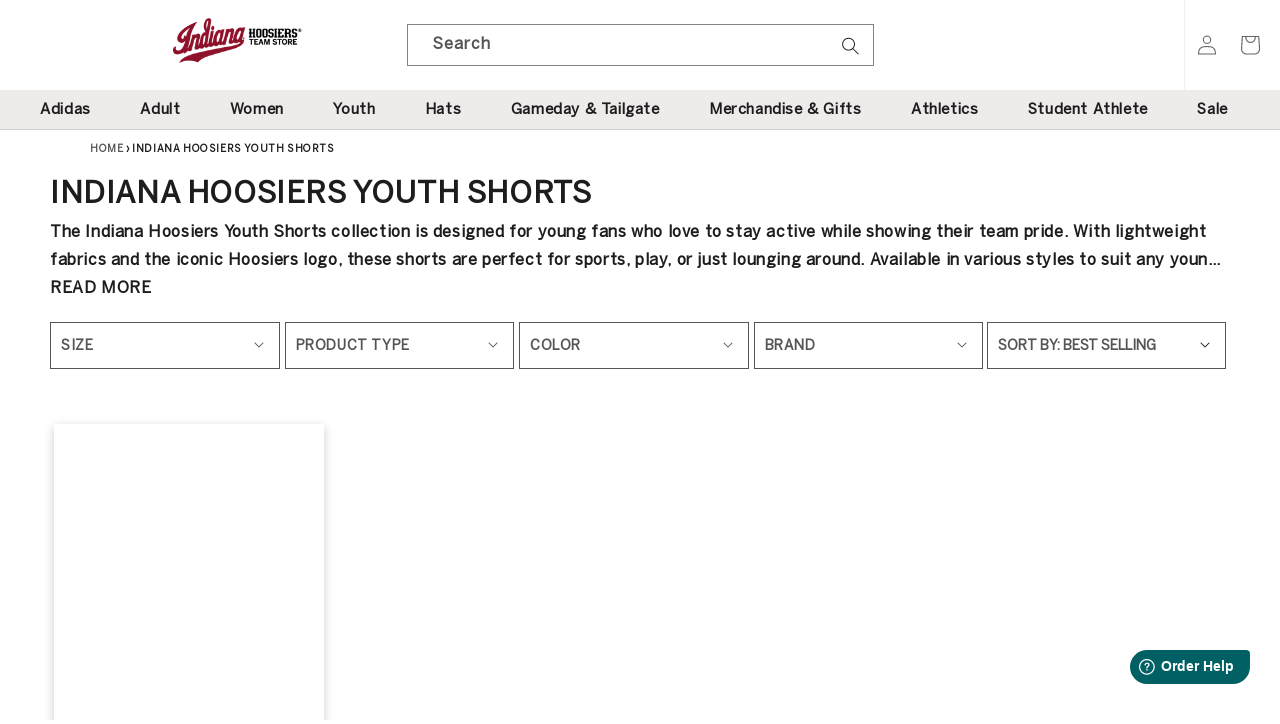

--- FILE ---
content_type: text/html; charset=utf-8
request_url: https://shop.iuhoosiers.com/collections/indiana-hoosiers-youth-shorts
body_size: 41365
content:
<!doctype html>
<html class="no-js" lang="en">
  <head>

               <script type='text/javascript'>var easylockdownLocationDisabled = true;</script> <script type='text/javascript' src='//shop.iuhoosiers.com/apps/easylockdown/easylockdown-1.0.8.min.js' data-no-instant></script> <script type='text/javascript'>if( typeof InstantClick == 'object' ) easylockdown.clearData();</script> <style type="text/css">#easylockdown-password-form{padding:30px 0;text-align:center}#easylockdown-wrapper,.easylockdown-form-holder{display:inline-block}#easylockdown-password{vertical-align:top;margin-bottom:16px;padding:8px 15px;line-height:1.2em;outline:0;box-shadow:none}#easylockdown-password-error{display:none;color:#fb8077;text-align:left}#easylockdown-password-error.easylockdown-error{border:1px solid #fb8077}#easylockdown-password-form-button:not(.easylockdown-native-styles){vertical-align:top;display:inline-block!important;height:auto!important;padding:8px 15px;background:#777;border-radius:3px;color:#fff!important;line-height:1.2em;text-decoration:none!important}.easylockdown-instantclick-fix,.easylockdown-item-selector{position:absolute;z-index:-999;display:none;height:0;width:0;font-size:0;line-height:0}.easylockdown-collection-item[data-eld-loc-can],.easylockdown-item-selector+*,.easylockdown-item[data-eld-loc-can]{display:none}.easylockdown404-content-container{padding:50px;text-align:center}.easylockdown404-title-holder .easylockdown-title-404{display:block;margin:0 0 1rem;font-size:2rem;line-height:2.5rem}</style> 




















<script type='text/javascript'>
  if( typeof easylockdown == 'object' ) {
    easylockdown.localeRootUrl = '';
    easylockdown.routerByLocation(); 

    easylockdown.onReady(function(e){
      easylockdown.hideAllLinks();
    });
  }
</script>
    <!-- Multi-Platform Compliance Framework (MPCF) -->
<!-- Version: 10.31.2025.3.6 -->
<!-- Load Shopify Customer Privacy API -->
<script src="https://cdn.shopify.com/shopifycloud/consent-tracking-api/v0.1/consent-tracking-api.js" async></script>

<!-- Truyo-Shopify Consent Integration -->
<script>
// Truyo-Shopify Consent Integration
// Version: 10.31.2025.3.6

(function() {
  'use strict';
  
  const STORAGE_KEY = 'shopify_truyo_consent';
  const GPC_STORAGE_KEY = 'shopify_gpc_status';
  
  function detectGPC() {
    const hasGPC = navigator.globalPrivacyControl === true;
    
    if (hasGPC) {
      console.log('GPC detected - Do Not Sell enforced');
    }
    
    try {
      const gpcStatus = {
        enabled: hasGPC,
        timestamp: new Date().toISOString(),
        userAgent: navigator.userAgent
      };
      localStorage.setItem(GPC_STORAGE_KEY, JSON.stringify(gpcStatus));
    } catch (e) {
      console.warn('Could not store GPC status:', e);
    }
    
    return hasGPC;
  }
  
  function getStoredGPCStatus() {
    try {
      const stored = localStorage.getItem(GPC_STORAGE_KEY);
      if (stored) {
        return JSON.parse(stored);
      }
    } catch (e) {
      console.warn('Error reading GPC status:', e);
    }
    return null;
  }
  
  function getStoredConsent() {
    try {
      const stored = localStorage.getItem(STORAGE_KEY);
      if (stored) {
        return JSON.parse(stored);
      }
    } catch (e) {
      console.warn('Error reading from localStorage:', e);
    }
    return null;
  }
  
  function saveConsentToStorage(consentData) {
    try {
      const dataToStore = {
        consent: consentData,
        timestamp: new Date().toISOString(),
        version: '10.31.2025.3.6'
      };
      localStorage.setItem(STORAGE_KEY, JSON.stringify(dataToStore));
      console.log('Consent saved to localStorage');
      return true;
    } catch (e) {
      console.warn('Error saving to localStorage:', e);
      return false;
    }
  }
  
  function setKlaviyoTracking(enabled) {
    if (enabled) {
      document.cookie = "__kla_off=; path=/; expires=Thu, 01 Jan 1970 00:00:00 GMT";
      console.log('Klaviyo tracking enabled (removed __kla_off)');
    } else {
      document.cookie = "__kla_off=true; path=/; max-age=31536000; SameSite=Lax";
      console.log('Klaviyo tracking disabled via __kla_off cookie');
      
      document.cookie = "__kla_id=; path=/; expires=Thu, 01 Jan 1970 00:00:00 GMT";
      console.log('Removed __kla_id cookie');
      
      try {
        Object.keys(localStorage).forEach(key => {
          if (key.includes('klaviyo') || 
              key.includes('__kla') || 
              key.includes('kl-post-identification-sync')) {
            localStorage.removeItem(key);
            console.log('Removed Klaviyo localStorage:', key);
          }
        });
      } catch (e) {
        console.warn('Could not clear Klaviyo localStorage:', e);
      }
    }
  }
  
  function mapTruyoEventToShopify(optedOutCookiePurposes) {
    console.log('Mapping Truyo consent:', optedOutCookiePurposes);
    
    const shopifyConsent = {
      marketing: !optedOutCookiePurposes.includes('advertising'),
      analytics: !optedOutCookiePurposes.includes('performance'),
      preferences: !optedOutCookiePurposes.includes('functionality'),
      sale_of_data: !optedOutCookiePurposes.includes('advertising')
    };
    
    const hasGPC = detectGPC();
    if (hasGPC) {
      console.log('GPC override: forcing sale_of_data = false');
      shopifyConsent.sale_of_data = false;
    }
    
    console.log('Shopify consent:', shopifyConsent);
    return shopifyConsent;
  }
  
  function updateShopifyConsent(consentData, source) {
    if (!window.Shopify || !window.Shopify.customerPrivacy) {
      console.warn('Shopify Customer Privacy API not available');
      return false;
    }
    
    console.log('Updating Shopify consent (source:', source + ')');
    
    if (source !== 'page-load' && source !== 'localStorage-fallback' && source !== 'storage-event' && source !== 'cookie-fallback') {
      setKlaviyoTracking(consentData.marketing);
    }
    
    try {
      window.Shopify.customerPrivacy.setTrackingConsent(
        {
          marketing: consentData.marketing,
          analytics: consentData.analytics,
          preferences: consentData.preferences,
          sale_of_data: consentData.sale_of_data
        },
        () => {
          console.log('Shopify consent updated successfully');
          
          if (window.Shopify.customerPrivacy.currentVisitorConsent) {
            const current = window.Shopify.customerPrivacy.currentVisitorConsent();
            console.log('Verified Shopify state:', current);
          }
        }
      );
      
      return true;
    } catch (e) {
      console.error('Error updating Shopify consent:', e);
      return false;
    }
  }
  
  function handleTruyoConsentEvent(event) {
    console.log('truyoCookieSettingsUpdateEvent received');
    
    const optedOutCookiePurposes = event.detail.optedOutCookiePurposes || [];
    
    if (!Array.isArray(optedOutCookiePurposes)) {
      console.warn('Invalid event data - not an array:', optedOutCookiePurposes);
      return;
    }
    
    const shopifyConsent = mapTruyoEventToShopify(optedOutCookiePurposes);
    
    const stored = getStoredConsent();
    const hasChanged = !stored || 
      JSON.stringify(stored.consent) !== JSON.stringify(shopifyConsent);
    
    if (hasChanged) {
      console.log('Consent changed - updating');
      saveConsentToStorage(shopifyConsent);
      updateShopifyConsent(shopifyConsent, 'truyo-event');
    } else {
      console.log('Consent unchanged');
      updateShopifyConsent(shopifyConsent, 'truyo-event-verify');
    }
  }
  
  function handleShopifyConsentChange(event) {
    console.log('Shopify visitorConsentCollected event:', event.detail);
  }
  
  function getCookie(name) {
    const value = `; ${document.cookie}`;
    const parts = value.split(`; ${name}=`);
    if (parts.length === 2) return parts.pop().split(';').shift();
    return null;
  }
  
  function parseTruyoConsentCookie() {
    const cookieValue = getCookie('truyoConsent');
    
    if (!cookieValue) {
      return null;
    }
    
    try {
      const decoded = decodeURIComponent(cookieValue);
      const consent = JSON.parse(decoded);
      return consent;
    } catch (e) {
      console.warn('Error parsing Truyo cookie:', e);
      return null;
    }
  }
  
  function mapCookieToShopify(truyoConsent) {
    console.log('Mapping cookie (fallback mode)');
    
    let shopifyConsent = {
      marketing: true,
      analytics: true,
      preferences: true,
      sale_of_data: true
    };
    
    if (truyoConsent['Targeting and Advertising Cookies'] === '0') {
      shopifyConsent.marketing = false;
      shopifyConsent.sale_of_data = false;
    }
    
    if (truyoConsent['Tracking and Performance Cookies'] === '0') {
      shopifyConsent.analytics = false;
    }
    
    if (truyoConsent['Functionality Cookies'] === '0') {
      shopifyConsent.preferences = false;
    }
    
    const hasGPC = detectGPC();
    if (hasGPC) {
      console.log('GPC override (fallback)');
      shopifyConsent.sale_of_data = false;
    }
    
    return shopifyConsent;
  }
  
  function fallbackConsentSync() {
    console.log('Running fallback consent sync');
    
    const truyoConsent = parseTruyoConsentCookie();
    
    if (!truyoConsent) {
      const stored = getStoredConsent();
      if (stored && stored.consent) {
        console.log('Using stored consent');
        updateShopifyConsent(stored.consent, 'localStorage-fallback');
        return;
      }
      
      console.log('No consent found - using opt-in by default');
      const defaultConsent = {
        marketing: true,
        analytics: true,
        preferences: true,
        sale_of_data: true
      };
      
      const hasGPC = detectGPC();
      if (hasGPC) {
        console.log('GPC override on default consent');
        defaultConsent.sale_of_data = false;
      }
      
      saveConsentToStorage(defaultConsent);
      updateShopifyConsent(defaultConsent, 'default-granted');
      return;
    }
    
    const shopifyConsent = mapCookieToShopify(truyoConsent);
    saveConsentToStorage(shopifyConsent);
    updateShopifyConsent(shopifyConsent, 'cookie-fallback');
  }
  
  function waitForShopifyAPI(callback) {
    if (window.Shopify && window.Shopify.customerPrivacy) {
      console.log('Shopify Customer Privacy API ready');
      callback();
    } else {
      setTimeout(() => waitForShopifyAPI(callback), 50);
    }
  }
  
  function initialize() {
    console.log('Truyo-Shopify v10.31.2025.3.6 initializing');
    
    const gpcActive = detectGPC();
    if (gpcActive) {
      console.log('GPC active - Do Not Sell enforced (dual-layer)');
    }
    
    waitForShopifyAPI(() => {
      document.addEventListener('truyoCookieSettingsUpdateEvent', handleTruyoConsentEvent);
      console.log('Event listener registered for Truyo');
      
      document.addEventListener('visitorConsentCollected', handleShopifyConsentChange);
      console.log('Event listener registered for Shopify consent changes');
      
      let eventHasFired = false;
      
      const originalHandler = handleTruyoConsentEvent;
      window._truyoEventHandler = function(event) {
        eventHasFired = true;
        originalHandler(event);
      };
      
      document.addEventListener('truyoCookieSettingsUpdateEvent', window._truyoEventHandler);
      
      setTimeout(() => {
        if (!eventHasFired) {
          console.log('Event timeout - activating fallback');
          fallbackConsentSync();
        } else {
          console.log('Event-based sync successful');
        }
      }, 10000);
      
      window.addEventListener('storage', (e) => {
        if (e.key === STORAGE_KEY && e.newValue) {
          console.log('Consent updated in another tab');
          try {
            const data = JSON.parse(e.newValue);
            updateShopifyConsent(data.consent, 'storage-event');
          } catch (err) {
            console.warn('Error parsing storage event:', err);
          }
        }
      });
      
      // On page load, check Truyo cookie first (source of truth)
      const truyoCookie = parseTruyoConsentCookie();
      
      if (truyoCookie && Object.keys(truyoCookie).length > 0) {
        // Truyo cookie exists - use it
        console.log('Syncing from Truyo cookie on page load');
        const shopifyConsent = mapCookieToShopify(truyoCookie);
        saveConsentToStorage(shopifyConsent);
        updateShopifyConsent(shopifyConsent, 'page-load');
      } else {
        // No Truyo cookie - use opt-in by default
        console.log('No Truyo cookie - using opt-in by default on page load');
        const defaultConsent = {
          marketing: true,
          analytics: true,
          preferences: true,
          sale_of_data: true
        };
        
        const hasGPC = detectGPC();
        if (hasGPC) {
          console.log('GPC override on default consent');
          defaultConsent.sale_of_data = false;
        }
        
        saveConsentToStorage(defaultConsent);
        updateShopifyConsent(defaultConsent, 'page-load');
      }
    });
  }
  
  window.debugTruyoShopifyConsent = function() {
    console.log('=== Truyo-Shopify Debug v10.31.2025.3.6 ===');
    
    const gpcActive = navigator.globalPrivacyControl === true;
    const gpcStored = getStoredGPCStatus();
    console.log('GPC Status:');
    console.log('  Current:', gpcActive ? 'ACTIVE' : 'Not Active');
    if (gpcStored) {
      console.log('  Stored:', gpcStored);
    }
    
    const truyoCookie = parseTruyoConsentCookie();
    console.log('Truyo Cookie:', truyoCookie || 'Not found');
    
    const stored = getStoredConsent();
    console.log('localStorage:', stored || 'Empty');
    
    const klaviyoOff = getCookie('__kla_off');
    const klaviyoId = getCookie('__kla_id');
    console.log('Klaviyo Status:');
    console.log('  __kla_off:', klaviyoOff || 'Not present (tracking enabled)');
    console.log('  __kla_id:', klaviyoId ? 'Present' : 'Not present');
    
    if (window.Shopify?.customerPrivacy) {
      console.log('Shopify API Status:');
      console.log('  marketing:', window.Shopify.customerPrivacy.marketingAllowed());
      console.log('  analytics:', window.Shopify.customerPrivacy.analyticsProcessingAllowed());
      console.log('  preferences:', window.Shopify.customerPrivacy.preferencesProcessingAllowed());
      console.log('  sale_of_data:', window.Shopify.customerPrivacy.saleOfDataAllowed());
      
      try {
        const current = window.Shopify.customerPrivacy.currentVisitorConsent();
        console.log('Raw Consent:', current);
      } catch (e) {
        console.log('Could not retrieve raw consent');
      }
    } else {
      console.log('Shopify API not available');
    }
    
    console.log('Consent Model: OPT-IN BY DEFAULT');
    console.log('  Fresh visitor → All granted (user can opt-out)');
    console.log('  User denies → Consent revoked');
    console.log('  User grants → Consent confirmed');
    
    console.log('=======================================');
  };
  
  window.clearTruyoShopifyConsent = function() {
    localStorage.removeItem(STORAGE_KEY);
    localStorage.removeItem(GPC_STORAGE_KEY);
    document.cookie = "__kla_off=; path=/; expires=Thu, 01 Jan 1970 00:00:00 GMT";
    console.log('Cleared stored consent and Klaviyo opt-out');
  };
  
  window.testGPCOverride = function() {
    console.log('Testing GPC functionality');
    console.log('Current GPC:', navigator.globalPrivacyControl);
    
    if (navigator.globalPrivacyControl === true) {
      console.log('GPC enabled - testing override');
      const testConsent = mapTruyoEventToShopify([]);
      console.log('Test result:', testConsent);
      console.log('Expected: sale_of_data should be false');
    } else {
      console.log('GPC not enabled in browser');
      console.log('Enable GPC or simulate with:');
      console.log('Object.defineProperty(navigator, "globalPrivacyControl", { value: true })');
    }
  };
  
  window.simulateTruyoEvent = function(optedOutPurposes) {
    optedOutPurposes = optedOutPurposes || [];
    console.log('Simulating event with:', optedOutPurposes);
    
    const event = new CustomEvent('truyoCookieSettingsUpdateEvent', {
      detail: {
        optedOutCookiePurposes: optedOutPurposes
      }
    });
    
    document.dispatchEvent(event);
    console.log('Event dispatched');
  };
  
  if (document.readyState === 'loading') {
    document.addEventListener('DOMContentLoaded', initialize);
  } else {
    initialize();
  }
  
  document.addEventListener('DOMContentLoaded', function() {
    const anchors = document.querySelectorAll('ul a');
    
    anchors.forEach(function(anchor) {
      if (anchor.textContent.trim() === 'Cookie Settings') {
        anchor.classList.add('cookieSettingButton');
      }
    });
  });
  
})();
</script>
    <script>
(function() {
  const now = new Date();
  const year = now.getFullYear();
  
  // Define your holiday periods
  const checkoutMessages = {
    _holiday_shipping: {
      start: new Date(`${year}-12-08`),
      end: new Date(`${year}-12-23`),
      attr: '_holiday_shipping_message'
    },
    _indy_warehouse_closure: {
      start: new Date(`${year}-01-03`),
      end: new Date(`${year}-01-09`),
      attr: '_indy_warehouse_message'
    }
  };
  
  // Build attributes object
  const attributes = {};
  Object.values(checkoutMessages).forEach(message => {
    attributes[message.attr] = 
      (now >= message.start && now <= message.end) ? 'true' : 'false';
  });
  
  // Update cart
  fetch('/cart/update.js', {
    method: 'POST',
    headers: { 'Content-Type': 'application/json' },
    body: JSON.stringify({ attributes })
  });
})();
</script>
    <script>
	window.fwSettings={
	'widget_id':101000009045
	};
	!function(){if("function"!=typeof window.FreshworksWidget){var n=function(){n.q.push(arguments)};n.q=[],window.FreshworksWidget=n}}() 
</script>
<script type='text/javascript' src='https://euc-widget.freshworks.com/widgets/101000009045.js' async defer></script>
    <meta charset="utf-8">
    <meta http-equiv="X-UA-Compatible" content="IE=edge">
    <meta name="viewport" content="width=device-width,initial-scale=1">
    <meta name="theme-color" content="">
<!-- Start SEO canonical tag issue fixes -->    
    
      <link rel="canonical" href="https://shop.iuhoosiers.com/collections/indiana-hoosiers-youth-shorts">
    
    
     
    
    
<!-- End SEO canonical tag issue fixes -->
    <link rel="preconnect" href="https://cdn.shopify.com" crossorigin>
    
	<meta name="google-site-verification" content="PbZ6tCT2GkA_GAnM0sX8Oo7zG3n4PXxqqCt94y9IKdg" />
    <meta name="google-site-verification" content="5moLDUt2Ik8_VFFW_pVKRIm5j6ucUTUvhP5sBWtN_Ro" />
    <meta name="google-site-verification" content="nzmaTM1KRA1PkardyZ0fxHEYoAdxL71nvL5KztczomQ" /><link rel="icon" type="image/png" href="//shop.iuhoosiers.com/cdn/shop/files/favicon_32x32.png?v=1656385966"><link rel="preconnect" href="https://fonts.shopifycdn.com" crossorigin>

    <title>Indiana Hoosiers Youth Shorts - Official Indiana University Athletics Store</title>

    
      <meta name="description" content="Keep your young fan cool and comfortable with our Indiana Hoosiers youth shorts. Ideal for sports or casual wear!">
    

    

<meta property="og:site_name" content="Indiana University Store">
<meta property="og:url" content="https://shop.iuhoosiers.com/collections/indiana-hoosiers-youth-shorts">
<meta property="og:title" content="Indiana Hoosiers Youth Shorts">
<meta property="og:type" content="product.group">
<meta property="og:description" content="Keep your young fan cool and comfortable with our Indiana Hoosiers youth shorts. Ideal for sports or casual wear!"><meta property="og:image" content="http://shop.iuhoosiers.com/cdn/shop/files/indiana-hoosiers-team-store-logo-share.jpg?v=1658592277">
  <meta property="og:image:secure_url" content="https://shop.iuhoosiers.com/cdn/shop/files/indiana-hoosiers-team-store-logo-share.jpg?v=1658592277">
  <meta property="og:image:width" content="1200">
  <meta property="og:image:height" content="768"><meta name="twitter:site" content="@IUHoosiers"><meta name="twitter:card" content="summary_large_image">
<meta name="twitter:title" content="Indiana Hoosiers Youth Shorts">
<meta name="twitter:description" content="Keep your young fan cool and comfortable with our Indiana Hoosiers youth shorts. Ideal for sports or casual wear!">
    
    <script src="//shop.iuhoosiers.com/cdn/shop/t/51/assets/global.js?v=45132011467643519231765302149" defer="defer"></script>
    <script>window.performance && window.performance.mark && window.performance.mark('shopify.content_for_header.start');</script><meta name="facebook-domain-verification" content="unm6coxmj8q9o8r692cam18dxg97qk">
<meta id="shopify-digital-wallet" name="shopify-digital-wallet" content="/64083820783/digital_wallets/dialog">
<meta name="shopify-checkout-api-token" content="7b66c76dee435ba110b9c52136909808">
<link rel="alternate" type="application/atom+xml" title="Feed" href="/collections/indiana-hoosiers-youth-shorts.atom" />
<link rel="alternate" type="application/json+oembed" href="https://shop.iuhoosiers.com/collections/indiana-hoosiers-youth-shorts.oembed">
<script async="async" src="/checkouts/internal/preloads.js?locale=en-US"></script>
<link rel="preconnect" href="https://shop.app" crossorigin="anonymous">
<script async="async" src="https://shop.app/checkouts/internal/preloads.js?locale=en-US&shop_id=64083820783" crossorigin="anonymous"></script>
<script id="apple-pay-shop-capabilities" type="application/json">{"shopId":64083820783,"countryCode":"US","currencyCode":"USD","merchantCapabilities":["supports3DS"],"merchantId":"gid:\/\/shopify\/Shop\/64083820783","merchantName":"Indiana University Store","requiredBillingContactFields":["postalAddress","email","phone"],"requiredShippingContactFields":["postalAddress","email","phone"],"shippingType":"shipping","supportedNetworks":["visa","masterCard","amex","discover","elo","jcb"],"total":{"type":"pending","label":"Indiana University Store","amount":"1.00"},"shopifyPaymentsEnabled":true,"supportsSubscriptions":true}</script>
<script id="shopify-features" type="application/json">{"accessToken":"7b66c76dee435ba110b9c52136909808","betas":["rich-media-storefront-analytics"],"domain":"shop.iuhoosiers.com","predictiveSearch":true,"shopId":64083820783,"locale":"en"}</script>
<script>var Shopify = Shopify || {};
Shopify.shop = "indiana-university-store.myshopify.com";
Shopify.locale = "en";
Shopify.currency = {"active":"USD","rate":"1.0"};
Shopify.country = "US";
Shopify.theme = {"name":"56703 - Holiday Message in Cart [MS]","id":156484042991,"schema_name":"Dawn","schema_version":"3.0.0","theme_store_id":null,"role":"main"};
Shopify.theme.handle = "null";
Shopify.theme.style = {"id":null,"handle":null};
Shopify.cdnHost = "shop.iuhoosiers.com/cdn";
Shopify.routes = Shopify.routes || {};
Shopify.routes.root = "/";</script>
<script type="module">!function(o){(o.Shopify=o.Shopify||{}).modules=!0}(window);</script>
<script>!function(o){function n(){var o=[];function n(){o.push(Array.prototype.slice.apply(arguments))}return n.q=o,n}var t=o.Shopify=o.Shopify||{};t.loadFeatures=n(),t.autoloadFeatures=n()}(window);</script>
<script>
  window.ShopifyPay = window.ShopifyPay || {};
  window.ShopifyPay.apiHost = "shop.app\/pay";
  window.ShopifyPay.redirectState = null;
</script>
<script id="shop-js-analytics" type="application/json">{"pageType":"collection"}</script>
<script defer="defer" async type="module" src="//shop.iuhoosiers.com/cdn/shopifycloud/shop-js/modules/v2/client.init-shop-cart-sync_dlpDe4U9.en.esm.js"></script>
<script defer="defer" async type="module" src="//shop.iuhoosiers.com/cdn/shopifycloud/shop-js/modules/v2/chunk.common_FunKbpTJ.esm.js"></script>
<script type="module">
  await import("//shop.iuhoosiers.com/cdn/shopifycloud/shop-js/modules/v2/client.init-shop-cart-sync_dlpDe4U9.en.esm.js");
await import("//shop.iuhoosiers.com/cdn/shopifycloud/shop-js/modules/v2/chunk.common_FunKbpTJ.esm.js");

  window.Shopify.SignInWithShop?.initShopCartSync?.({"fedCMEnabled":true,"windoidEnabled":true});

</script>
<script>
  window.Shopify = window.Shopify || {};
  if (!window.Shopify.featureAssets) window.Shopify.featureAssets = {};
  window.Shopify.featureAssets['shop-js'] = {"shop-cart-sync":["modules/v2/client.shop-cart-sync_DIWHqfTk.en.esm.js","modules/v2/chunk.common_FunKbpTJ.esm.js"],"init-fed-cm":["modules/v2/client.init-fed-cm_CmNkGb1A.en.esm.js","modules/v2/chunk.common_FunKbpTJ.esm.js"],"shop-button":["modules/v2/client.shop-button_Dpfxl9vG.en.esm.js","modules/v2/chunk.common_FunKbpTJ.esm.js"],"init-shop-cart-sync":["modules/v2/client.init-shop-cart-sync_dlpDe4U9.en.esm.js","modules/v2/chunk.common_FunKbpTJ.esm.js"],"init-shop-email-lookup-coordinator":["modules/v2/client.init-shop-email-lookup-coordinator_DUdFDmvK.en.esm.js","modules/v2/chunk.common_FunKbpTJ.esm.js"],"init-windoid":["modules/v2/client.init-windoid_V_O5I0mt.en.esm.js","modules/v2/chunk.common_FunKbpTJ.esm.js"],"pay-button":["modules/v2/client.pay-button_x_P2fRzB.en.esm.js","modules/v2/chunk.common_FunKbpTJ.esm.js"],"shop-toast-manager":["modules/v2/client.shop-toast-manager_p8J9W8kY.en.esm.js","modules/v2/chunk.common_FunKbpTJ.esm.js"],"shop-cash-offers":["modules/v2/client.shop-cash-offers_CtPYbIPM.en.esm.js","modules/v2/chunk.common_FunKbpTJ.esm.js","modules/v2/chunk.modal_n1zSoh3t.esm.js"],"shop-login-button":["modules/v2/client.shop-login-button_C3-NmE42.en.esm.js","modules/v2/chunk.common_FunKbpTJ.esm.js","modules/v2/chunk.modal_n1zSoh3t.esm.js"],"avatar":["modules/v2/client.avatar_BTnouDA3.en.esm.js"],"init-shop-for-new-customer-accounts":["modules/v2/client.init-shop-for-new-customer-accounts_aeWumpsw.en.esm.js","modules/v2/client.shop-login-button_C3-NmE42.en.esm.js","modules/v2/chunk.common_FunKbpTJ.esm.js","modules/v2/chunk.modal_n1zSoh3t.esm.js"],"init-customer-accounts-sign-up":["modules/v2/client.init-customer-accounts-sign-up_CRLhpYdY.en.esm.js","modules/v2/client.shop-login-button_C3-NmE42.en.esm.js","modules/v2/chunk.common_FunKbpTJ.esm.js","modules/v2/chunk.modal_n1zSoh3t.esm.js"],"init-customer-accounts":["modules/v2/client.init-customer-accounts_BkuyBVsz.en.esm.js","modules/v2/client.shop-login-button_C3-NmE42.en.esm.js","modules/v2/chunk.common_FunKbpTJ.esm.js","modules/v2/chunk.modal_n1zSoh3t.esm.js"],"shop-follow-button":["modules/v2/client.shop-follow-button_DDNA7Aw9.en.esm.js","modules/v2/chunk.common_FunKbpTJ.esm.js","modules/v2/chunk.modal_n1zSoh3t.esm.js"],"checkout-modal":["modules/v2/client.checkout-modal_EOl6FxyC.en.esm.js","modules/v2/chunk.common_FunKbpTJ.esm.js","modules/v2/chunk.modal_n1zSoh3t.esm.js"],"lead-capture":["modules/v2/client.lead-capture_LZVhB0lN.en.esm.js","modules/v2/chunk.common_FunKbpTJ.esm.js","modules/v2/chunk.modal_n1zSoh3t.esm.js"],"shop-login":["modules/v2/client.shop-login_D4d_T_FR.en.esm.js","modules/v2/chunk.common_FunKbpTJ.esm.js","modules/v2/chunk.modal_n1zSoh3t.esm.js"],"payment-terms":["modules/v2/client.payment-terms_g-geHK5T.en.esm.js","modules/v2/chunk.common_FunKbpTJ.esm.js","modules/v2/chunk.modal_n1zSoh3t.esm.js"]};
</script>
<script id="__st">var __st={"a":64083820783,"offset":-18000,"reqid":"2122b532-60a3-4e4e-8927-676354d0ccc9-1765663210","pageurl":"shop.iuhoosiers.com\/collections\/indiana-hoosiers-youth-shorts","u":"72b2f3dda661","p":"collection","rtyp":"collection","rid":397759054063};</script>
<script>window.ShopifyPaypalV4VisibilityTracking = true;</script>
<script id="captcha-bootstrap">!function(){'use strict';const t='contact',e='account',n='new_comment',o=[[t,t],['blogs',n],['comments',n],[t,'customer']],c=[[e,'customer_login'],[e,'guest_login'],[e,'recover_customer_password'],[e,'create_customer']],r=t=>t.map((([t,e])=>`form[action*='/${t}']:not([data-nocaptcha='true']) input[name='form_type'][value='${e}']`)).join(','),a=t=>()=>t?[...document.querySelectorAll(t)].map((t=>t.form)):[];function s(){const t=[...o],e=r(t);return a(e)}const i='password',u='form_key',d=['recaptcha-v3-token','g-recaptcha-response','h-captcha-response',i],f=()=>{try{return window.sessionStorage}catch{return}},m='__shopify_v',_=t=>t.elements[u];function p(t,e,n=!1){try{const o=window.sessionStorage,c=JSON.parse(o.getItem(e)),{data:r}=function(t){const{data:e,action:n}=t;return t[m]||n?{data:e,action:n}:{data:t,action:n}}(c);for(const[e,n]of Object.entries(r))t.elements[e]&&(t.elements[e].value=n);n&&o.removeItem(e)}catch(o){console.error('form repopulation failed',{error:o})}}const l='form_type',E='cptcha';function T(t){t.dataset[E]=!0}const w=window,h=w.document,L='Shopify',v='ce_forms',y='captcha';let A=!1;((t,e)=>{const n=(g='f06e6c50-85a8-45c8-87d0-21a2b65856fe',I='https://cdn.shopify.com/shopifycloud/storefront-forms-hcaptcha/ce_storefront_forms_captcha_hcaptcha.v1.5.2.iife.js',D={infoText:'Protected by hCaptcha',privacyText:'Privacy',termsText:'Terms'},(t,e,n)=>{const o=w[L][v],c=o.bindForm;if(c)return c(t,g,e,D).then(n);var r;o.q.push([[t,g,e,D],n]),r=I,A||(h.body.append(Object.assign(h.createElement('script'),{id:'captcha-provider',async:!0,src:r})),A=!0)});var g,I,D;w[L]=w[L]||{},w[L][v]=w[L][v]||{},w[L][v].q=[],w[L][y]=w[L][y]||{},w[L][y].protect=function(t,e){n(t,void 0,e),T(t)},Object.freeze(w[L][y]),function(t,e,n,w,h,L){const[v,y,A,g]=function(t,e,n){const i=e?o:[],u=t?c:[],d=[...i,...u],f=r(d),m=r(i),_=r(d.filter((([t,e])=>n.includes(e))));return[a(f),a(m),a(_),s()]}(w,h,L),I=t=>{const e=t.target;return e instanceof HTMLFormElement?e:e&&e.form},D=t=>v().includes(t);t.addEventListener('submit',(t=>{const e=I(t);if(!e)return;const n=D(e)&&!e.dataset.hcaptchaBound&&!e.dataset.recaptchaBound,o=_(e),c=g().includes(e)&&(!o||!o.value);(n||c)&&t.preventDefault(),c&&!n&&(function(t){try{if(!f())return;!function(t){const e=f();if(!e)return;const n=_(t);if(!n)return;const o=n.value;o&&e.removeItem(o)}(t);const e=Array.from(Array(32),(()=>Math.random().toString(36)[2])).join('');!function(t,e){_(t)||t.append(Object.assign(document.createElement('input'),{type:'hidden',name:u})),t.elements[u].value=e}(t,e),function(t,e){const n=f();if(!n)return;const o=[...t.querySelectorAll(`input[type='${i}']`)].map((({name:t})=>t)),c=[...d,...o],r={};for(const[a,s]of new FormData(t).entries())c.includes(a)||(r[a]=s);n.setItem(e,JSON.stringify({[m]:1,action:t.action,data:r}))}(t,e)}catch(e){console.error('failed to persist form',e)}}(e),e.submit())}));const S=(t,e)=>{t&&!t.dataset[E]&&(n(t,e.some((e=>e===t))),T(t))};for(const o of['focusin','change'])t.addEventListener(o,(t=>{const e=I(t);D(e)&&S(e,y())}));const B=e.get('form_key'),M=e.get(l),P=B&&M;t.addEventListener('DOMContentLoaded',(()=>{const t=y();if(P)for(const e of t)e.elements[l].value===M&&p(e,B);[...new Set([...A(),...v().filter((t=>'true'===t.dataset.shopifyCaptcha))])].forEach((e=>S(e,t)))}))}(h,new URLSearchParams(w.location.search),n,t,e,['guest_login'])})(!0,!0)}();</script>
<script integrity="sha256-52AcMU7V7pcBOXWImdc/TAGTFKeNjmkeM1Pvks/DTgc=" data-source-attribution="shopify.loadfeatures" defer="defer" src="//shop.iuhoosiers.com/cdn/shopifycloud/storefront/assets/storefront/load_feature-81c60534.js" crossorigin="anonymous"></script>
<script crossorigin="anonymous" defer="defer" src="//shop.iuhoosiers.com/cdn/shopifycloud/storefront/assets/shopify_pay/storefront-65b4c6d7.js?v=20250812"></script>
<script data-source-attribution="shopify.dynamic_checkout.dynamic.init">var Shopify=Shopify||{};Shopify.PaymentButton=Shopify.PaymentButton||{isStorefrontPortableWallets:!0,init:function(){window.Shopify.PaymentButton.init=function(){};var t=document.createElement("script");t.src="https://shop.iuhoosiers.com/cdn/shopifycloud/portable-wallets/latest/portable-wallets.en.js",t.type="module",document.head.appendChild(t)}};
</script>
<script data-source-attribution="shopify.dynamic_checkout.buyer_consent">
  function portableWalletsHideBuyerConsent(e){var t=document.getElementById("shopify-buyer-consent"),n=document.getElementById("shopify-subscription-policy-button");t&&n&&(t.classList.add("hidden"),t.setAttribute("aria-hidden","true"),n.removeEventListener("click",e))}function portableWalletsShowBuyerConsent(e){var t=document.getElementById("shopify-buyer-consent"),n=document.getElementById("shopify-subscription-policy-button");t&&n&&(t.classList.remove("hidden"),t.removeAttribute("aria-hidden"),n.addEventListener("click",e))}window.Shopify?.PaymentButton&&(window.Shopify.PaymentButton.hideBuyerConsent=portableWalletsHideBuyerConsent,window.Shopify.PaymentButton.showBuyerConsent=portableWalletsShowBuyerConsent);
</script>
<script data-source-attribution="shopify.dynamic_checkout.cart.bootstrap">document.addEventListener("DOMContentLoaded",(function(){function t(){return document.querySelector("shopify-accelerated-checkout-cart, shopify-accelerated-checkout")}if(t())Shopify.PaymentButton.init();else{new MutationObserver((function(e,n){t()&&(Shopify.PaymentButton.init(),n.disconnect())})).observe(document.body,{childList:!0,subtree:!0})}}));
</script>
<link id="shopify-accelerated-checkout-styles" rel="stylesheet" media="screen" href="https://shop.iuhoosiers.com/cdn/shopifycloud/portable-wallets/latest/accelerated-checkout-backwards-compat.css" crossorigin="anonymous">
<style id="shopify-accelerated-checkout-cart">
        #shopify-buyer-consent {
  margin-top: 1em;
  display: inline-block;
  width: 100%;
}

#shopify-buyer-consent.hidden {
  display: none;
}

#shopify-subscription-policy-button {
  background: none;
  border: none;
  padding: 0;
  text-decoration: underline;
  font-size: inherit;
  cursor: pointer;
}

#shopify-subscription-policy-button::before {
  box-shadow: none;
}

      </style>
<script id="sections-script" data-sections="header,footer" defer="defer" src="//shop.iuhoosiers.com/cdn/shop/t/51/compiled_assets/scripts.js?4191"></script>
<script>window.performance && window.performance.mark && window.performance.mark('shopify.content_for_header.end');</script>

    

    <style data-shopify>
      @font-face {
  font-family: "Hepta Slab";
  font-weight: 600;
  font-style: normal;
  font-display: swap;
  src: url("//shop.iuhoosiers.com/cdn/fonts/hepta_slab/heptaslab_n6.688e718bbdce04b69bbd5b6c2ff27b11ed15397a.woff2") format("woff2"),
       url("//shop.iuhoosiers.com/cdn/fonts/hepta_slab/heptaslab_n6.5c2fe6d83e0aaa3869d96aea912924107591c383.woff") format("woff");
}

      @font-face {
  font-family: "Hepta Slab";
  font-weight: 700;
  font-style: normal;
  font-display: swap;
  src: url("//shop.iuhoosiers.com/cdn/fonts/hepta_slab/heptaslab_n7.d804890d59ec02ed54e55c686087cfcb6232950e.woff2") format("woff2"),
       url("//shop.iuhoosiers.com/cdn/fonts/hepta_slab/heptaslab_n7.da6c2b71977b2fbb7738eaff82322b4f24360275.woff") format("woff");
}

      
      
      @font-face {
  font-family: "Hepta Slab";
  font-weight: 600;
  font-style: normal;
  font-display: swap;
  src: url("//shop.iuhoosiers.com/cdn/fonts/hepta_slab/heptaslab_n6.688e718bbdce04b69bbd5b6c2ff27b11ed15397a.woff2") format("woff2"),
       url("//shop.iuhoosiers.com/cdn/fonts/hepta_slab/heptaslab_n6.5c2fe6d83e0aaa3869d96aea912924107591c383.woff") format("woff");
}


      :root {
        --header-icon-color: #636467;
        --font-body-family: "Hepta Slab", serif;
        --font-body-style: normal;
        --font-body-weight: 600;

        --font-heading-family: "Hepta Slab", serif;
        --font-heading-style: normal;
        --font-heading-weight: 600;

        --color-base-text: 30, 28, 28;
        --color-links-hover: ;
        --color-base-background-1: 255, 255, 255;
        --color-base-background-2: 153, 1, 0;
        --color-base-solid-button-labels: 30, 28, 28;
        --color-base-outline-button-labels: 30, 28, 28;
        --color-base-accent-1: 153, 1, 0;
        --color-base-accent-2: 153, 1, 0;
        --payment-terms-background-color: #fff;  	
      }

      *,
      *::before,
      *::after {
        box-sizing: inherit;
      }

      html {
        box-sizing: border-box;
        font-size: 62.5%;
        height: 100%;
      }

      body {
        display: grid;
        grid-template-rows: auto auto 1fr auto;
        grid-template-columns: 100%;
        min-height: 100%;
        margin: 0;
        font-size: 1.5rem;
        letter-spacing: 0.06rem;
        line-height: 1.8;
        font-family: var(--font-body-family);
        font-style: var(--font-body-style);
        font-weight: var(--font-body-weight);
      }

      @media screen and (min-width: 750px) {
        body {
          font-size: 1.6rem;
        }
      }
    </style>

    <link href="//shop.iuhoosiers.com/cdn/shop/t/51/assets/base.css?v=84101754984256020291765301981" rel="stylesheet" type="text/css" media="all" />
    <link href="//shop.iuhoosiers.com/cdn/shop/t/51/assets/custom.css?v=26706386161325847661765301996" rel="stylesheet" type="text/css" media="all" />
<script src="//shop.iuhoosiers.com/cdn/shop/t/51/assets/predictive-search.js?v=64384023032935116901765302151" defer="defer"></script><link rel="stylesheet" href="//shop.iuhoosiers.com/cdn/shop/t/51/assets/component-predictive-search.css?v=39636834746712955921765301994" media="print" onload="this.media='all'"><link rel="preload" as="font" href="//shop.iuhoosiers.com/cdn/fonts/hepta_slab/heptaslab_n6.688e718bbdce04b69bbd5b6c2ff27b11ed15397a.woff2" type="font/woff2" crossorigin><link rel="preload" as="font" href="//shop.iuhoosiers.com/cdn/fonts/hepta_slab/heptaslab_n6.688e718bbdce04b69bbd5b6c2ff27b11ed15397a.woff2" type="font/woff2" crossorigin><!--     <script src="https://ajax.googleapis.com/ajax/libs/jquery/3.6.0/jquery.min.js"></script> -->
    <script src="//shop.iuhoosiers.com/cdn/shop/t/51/assets/jquery.min.js?v=74721525869110791951765302150" type="text/javascript"></script>
    <script src="//shop.iuhoosiers.com/cdn/shop/t/51/assets/jquery-cookie.min.js?v=72365755745404048181765302149" type="text/javascript"></script>

    <script>document.documentElement.className = document.documentElement.className.replace('no-js', 'js');</script>
    
<!-- BEGIN app block: shopify://apps/elevar-conversion-tracking/blocks/dataLayerEmbed/bc30ab68-b15c-4311-811f-8ef485877ad6 -->



<script type="module" dynamic>
  const configUrl = "/a/elevar/static/configs/24e8ca0ee142230f7d4288fdad449c5f3db8edef/config.js";
  const config = (await import(configUrl)).default;
  const scriptUrl = config.script_src_app_theme_embed;

  if (scriptUrl) {
    const { handler } = await import(scriptUrl);

    await handler(
      config,
      {
        cartData: {
  marketId: "7910424815",
  attributes:{},
  cartTotal: "0.0",
  currencyCode:"USD",
  items: []
}
,
        user: {cartTotal: "0.0",
    currencyCode:"USD",customer: {},
}
,
        isOnCartPage:false,
        collectionView:{
    currencyCode:"USD",
    items: [{id:"IUIUYP000202",name:"Youth Indiana Hoosiers Max Shorts",
          brand:"Colosseum",
          category:"Shorts",
          variant:"Small",
          price: "30.0",
          productId: "7859051069679",
          variantId: "43417859981551",
          handle:"iuiuyp0002-youth-indiana-hoosiers-max-shorts",
          compareAtPrice: "0.0",image:"\/\/shop.iuhoosiers.com\/cdn\/shop\/products\/IUIUYP0002.jpg?v=1670883385"},{id:"IUIUYP000305",name:"Youth Indiana Hoosiers Sanest Choice Crimson Shorts",
          brand:"Colosseum",
          category:"Shorts",
          variant:"X-Large",
          price: "35.0",
          productId: "8044050284783",
          variantId: "43910148948207",
          handle:"iuiuyp0003-youth-indiana-hoosiers-sanest-choice-crimson-shorts",
          compareAtPrice: "0.0",image:"\/\/shop.iuhoosiers.com\/cdn\/shop\/files\/IUIUYP0003A.jpg?v=1688143188"},]
  },
        searchResultsView:null,
        productView:null,
        checkoutComplete: null
      }
    );
  }
</script>


<!-- END app block --><!-- BEGIN app block: shopify://apps/klaviyo-email-marketing-sms/blocks/klaviyo-onsite-embed/2632fe16-c075-4321-a88b-50b567f42507 -->












  <script async src="https://static.klaviyo.com/onsite/js/TecEYz/klaviyo.js?company_id=TecEYz"></script>
  <script>!function(){if(!window.klaviyo){window._klOnsite=window._klOnsite||[];try{window.klaviyo=new Proxy({},{get:function(n,i){return"push"===i?function(){var n;(n=window._klOnsite).push.apply(n,arguments)}:function(){for(var n=arguments.length,o=new Array(n),w=0;w<n;w++)o[w]=arguments[w];var t="function"==typeof o[o.length-1]?o.pop():void 0,e=new Promise((function(n){window._klOnsite.push([i].concat(o,[function(i){t&&t(i),n(i)}]))}));return e}}})}catch(n){window.klaviyo=window.klaviyo||[],window.klaviyo.push=function(){var n;(n=window._klOnsite).push.apply(n,arguments)}}}}();</script>

  




  <script>
    window.klaviyoReviewsProductDesignMode = false
  </script>







<!-- END app block --><link href="https://monorail-edge.shopifysvc.com" rel="dns-prefetch">
<script>(function(){if ("sendBeacon" in navigator && "performance" in window) {try {var session_token_from_headers = performance.getEntriesByType('navigation')[0].serverTiming.find(x => x.name == '_s').description;} catch {var session_token_from_headers = undefined;}var session_cookie_matches = document.cookie.match(/_shopify_s=([^;]*)/);var session_token_from_cookie = session_cookie_matches && session_cookie_matches.length === 2 ? session_cookie_matches[1] : "";var session_token = session_token_from_headers || session_token_from_cookie || "";function handle_abandonment_event(e) {var entries = performance.getEntries().filter(function(entry) {return /monorail-edge.shopifysvc.com/.test(entry.name);});if (!window.abandonment_tracked && entries.length === 0) {window.abandonment_tracked = true;var currentMs = Date.now();var navigation_start = performance.timing.navigationStart;var payload = {shop_id: 64083820783,url: window.location.href,navigation_start,duration: currentMs - navigation_start,session_token,page_type: "collection"};window.navigator.sendBeacon("https://monorail-edge.shopifysvc.com/v1/produce", JSON.stringify({schema_id: "online_store_buyer_site_abandonment/1.1",payload: payload,metadata: {event_created_at_ms: currentMs,event_sent_at_ms: currentMs}}));}}window.addEventListener('pagehide', handle_abandonment_event);}}());</script>
<script id="web-pixels-manager-setup">(function e(e,d,r,n,o){if(void 0===o&&(o={}),!Boolean(null===(a=null===(i=window.Shopify)||void 0===i?void 0:i.analytics)||void 0===a?void 0:a.replayQueue)){var i,a;window.Shopify=window.Shopify||{};var t=window.Shopify;t.analytics=t.analytics||{};var s=t.analytics;s.replayQueue=[],s.publish=function(e,d,r){return s.replayQueue.push([e,d,r]),!0};try{self.performance.mark("wpm:start")}catch(e){}var l=function(){var e={modern:/Edge?\/(1{2}[4-9]|1[2-9]\d|[2-9]\d{2}|\d{4,})\.\d+(\.\d+|)|Firefox\/(1{2}[4-9]|1[2-9]\d|[2-9]\d{2}|\d{4,})\.\d+(\.\d+|)|Chrom(ium|e)\/(9{2}|\d{3,})\.\d+(\.\d+|)|(Maci|X1{2}).+ Version\/(15\.\d+|(1[6-9]|[2-9]\d|\d{3,})\.\d+)([,.]\d+|)( \(\w+\)|)( Mobile\/\w+|) Safari\/|Chrome.+OPR\/(9{2}|\d{3,})\.\d+\.\d+|(CPU[ +]OS|iPhone[ +]OS|CPU[ +]iPhone|CPU IPhone OS|CPU iPad OS)[ +]+(15[._]\d+|(1[6-9]|[2-9]\d|\d{3,})[._]\d+)([._]\d+|)|Android:?[ /-](13[3-9]|1[4-9]\d|[2-9]\d{2}|\d{4,})(\.\d+|)(\.\d+|)|Android.+Firefox\/(13[5-9]|1[4-9]\d|[2-9]\d{2}|\d{4,})\.\d+(\.\d+|)|Android.+Chrom(ium|e)\/(13[3-9]|1[4-9]\d|[2-9]\d{2}|\d{4,})\.\d+(\.\d+|)|SamsungBrowser\/([2-9]\d|\d{3,})\.\d+/,legacy:/Edge?\/(1[6-9]|[2-9]\d|\d{3,})\.\d+(\.\d+|)|Firefox\/(5[4-9]|[6-9]\d|\d{3,})\.\d+(\.\d+|)|Chrom(ium|e)\/(5[1-9]|[6-9]\d|\d{3,})\.\d+(\.\d+|)([\d.]+$|.*Safari\/(?![\d.]+ Edge\/[\d.]+$))|(Maci|X1{2}).+ Version\/(10\.\d+|(1[1-9]|[2-9]\d|\d{3,})\.\d+)([,.]\d+|)( \(\w+\)|)( Mobile\/\w+|) Safari\/|Chrome.+OPR\/(3[89]|[4-9]\d|\d{3,})\.\d+\.\d+|(CPU[ +]OS|iPhone[ +]OS|CPU[ +]iPhone|CPU IPhone OS|CPU iPad OS)[ +]+(10[._]\d+|(1[1-9]|[2-9]\d|\d{3,})[._]\d+)([._]\d+|)|Android:?[ /-](13[3-9]|1[4-9]\d|[2-9]\d{2}|\d{4,})(\.\d+|)(\.\d+|)|Mobile Safari.+OPR\/([89]\d|\d{3,})\.\d+\.\d+|Android.+Firefox\/(13[5-9]|1[4-9]\d|[2-9]\d{2}|\d{4,})\.\d+(\.\d+|)|Android.+Chrom(ium|e)\/(13[3-9]|1[4-9]\d|[2-9]\d{2}|\d{4,})\.\d+(\.\d+|)|Android.+(UC? ?Browser|UCWEB|U3)[ /]?(15\.([5-9]|\d{2,})|(1[6-9]|[2-9]\d|\d{3,})\.\d+)\.\d+|SamsungBrowser\/(5\.\d+|([6-9]|\d{2,})\.\d+)|Android.+MQ{2}Browser\/(14(\.(9|\d{2,})|)|(1[5-9]|[2-9]\d|\d{3,})(\.\d+|))(\.\d+|)|K[Aa][Ii]OS\/(3\.\d+|([4-9]|\d{2,})\.\d+)(\.\d+|)/},d=e.modern,r=e.legacy,n=navigator.userAgent;return n.match(d)?"modern":n.match(r)?"legacy":"unknown"}(),u="modern"===l?"modern":"legacy",c=(null!=n?n:{modern:"",legacy:""})[u],f=function(e){return[e.baseUrl,"/wpm","/b",e.hashVersion,"modern"===e.buildTarget?"m":"l",".js"].join("")}({baseUrl:d,hashVersion:r,buildTarget:u}),m=function(e){var d=e.version,r=e.bundleTarget,n=e.surface,o=e.pageUrl,i=e.monorailEndpoint;return{emit:function(e){var a=e.status,t=e.errorMsg,s=(new Date).getTime(),l=JSON.stringify({metadata:{event_sent_at_ms:s},events:[{schema_id:"web_pixels_manager_load/3.1",payload:{version:d,bundle_target:r,page_url:o,status:a,surface:n,error_msg:t},metadata:{event_created_at_ms:s}}]});if(!i)return console&&console.warn&&console.warn("[Web Pixels Manager] No Monorail endpoint provided, skipping logging."),!1;try{return self.navigator.sendBeacon.bind(self.navigator)(i,l)}catch(e){}var u=new XMLHttpRequest;try{return u.open("POST",i,!0),u.setRequestHeader("Content-Type","text/plain"),u.send(l),!0}catch(e){return console&&console.warn&&console.warn("[Web Pixels Manager] Got an unhandled error while logging to Monorail."),!1}}}}({version:r,bundleTarget:l,surface:e.surface,pageUrl:self.location.href,monorailEndpoint:e.monorailEndpoint});try{o.browserTarget=l,function(e){var d=e.src,r=e.async,n=void 0===r||r,o=e.onload,i=e.onerror,a=e.sri,t=e.scriptDataAttributes,s=void 0===t?{}:t,l=document.createElement("script"),u=document.querySelector("head"),c=document.querySelector("body");if(l.async=n,l.src=d,a&&(l.integrity=a,l.crossOrigin="anonymous"),s)for(var f in s)if(Object.prototype.hasOwnProperty.call(s,f))try{l.dataset[f]=s[f]}catch(e){}if(o&&l.addEventListener("load",o),i&&l.addEventListener("error",i),u)u.appendChild(l);else{if(!c)throw new Error("Did not find a head or body element to append the script");c.appendChild(l)}}({src:f,async:!0,onload:function(){if(!function(){var e,d;return Boolean(null===(d=null===(e=window.Shopify)||void 0===e?void 0:e.analytics)||void 0===d?void 0:d.initialized)}()){var d=window.webPixelsManager.init(e)||void 0;if(d){var r=window.Shopify.analytics;r.replayQueue.forEach((function(e){var r=e[0],n=e[1],o=e[2];d.publishCustomEvent(r,n,o)})),r.replayQueue=[],r.publish=d.publishCustomEvent,r.visitor=d.visitor,r.initialized=!0}}},onerror:function(){return m.emit({status:"failed",errorMsg:"".concat(f," has failed to load")})},sri:function(e){var d=/^sha384-[A-Za-z0-9+/=]+$/;return"string"==typeof e&&d.test(e)}(c)?c:"",scriptDataAttributes:o}),m.emit({status:"loading"})}catch(e){m.emit({status:"failed",errorMsg:(null==e?void 0:e.message)||"Unknown error"})}}})({shopId: 64083820783,storefrontBaseUrl: "https://shop.iuhoosiers.com",extensionsBaseUrl: "https://extensions.shopifycdn.com/cdn/shopifycloud/web-pixels-manager",monorailEndpoint: "https://monorail-edge.shopifysvc.com/unstable/produce_batch",surface: "storefront-renderer",enabledBetaFlags: ["2dca8a86"],webPixelsConfigList: [{"id":"1439170799","configuration":"{\"accountID\":\"TecEYz\",\"webPixelConfig\":\"eyJlbmFibGVBZGRlZFRvQ2FydEV2ZW50cyI6IHRydWV9\"}","eventPayloadVersion":"v1","runtimeContext":"STRICT","scriptVersion":"524f6c1ee37bacdca7657a665bdca589","type":"APP","apiClientId":123074,"privacyPurposes":["ANALYTICS","MARKETING"],"dataSharingAdjustments":{"protectedCustomerApprovalScopes":["read_customer_address","read_customer_email","read_customer_name","read_customer_personal_data","read_customer_phone"]}},{"id":"21627119","configuration":"{\"config_url\": \"\/a\/elevar\/static\/configs\/24e8ca0ee142230f7d4288fdad449c5f3db8edef\/config.js\"}","eventPayloadVersion":"v1","runtimeContext":"STRICT","scriptVersion":"ab86028887ec2044af7d02b854e52653","type":"APP","apiClientId":2509311,"privacyPurposes":[],"dataSharingAdjustments":{"protectedCustomerApprovalScopes":["read_customer_address","read_customer_email","read_customer_name","read_customer_personal_data","read_customer_phone"]}},{"id":"127467759","eventPayloadVersion":"1","runtimeContext":"LAX","scriptVersion":"1","type":"CUSTOM","privacyPurposes":["ANALYTICS","MARKETING","SALE_OF_DATA"],"name":"Elevar - Checkout Tracking"},{"id":"shopify-app-pixel","configuration":"{}","eventPayloadVersion":"v1","runtimeContext":"STRICT","scriptVersion":"0450","apiClientId":"shopify-pixel","type":"APP","privacyPurposes":["ANALYTICS","MARKETING"]},{"id":"shopify-custom-pixel","eventPayloadVersion":"v1","runtimeContext":"LAX","scriptVersion":"0450","apiClientId":"shopify-pixel","type":"CUSTOM","privacyPurposes":["ANALYTICS","MARKETING"]}],isMerchantRequest: false,initData: {"shop":{"name":"Indiana University Store","paymentSettings":{"currencyCode":"USD"},"myshopifyDomain":"indiana-university-store.myshopify.com","countryCode":"US","storefrontUrl":"https:\/\/shop.iuhoosiers.com"},"customer":null,"cart":null,"checkout":null,"productVariants":[],"purchasingCompany":null},},"https://shop.iuhoosiers.com/cdn","ae1676cfwd2530674p4253c800m34e853cb",{"modern":"","legacy":""},{"shopId":"64083820783","storefrontBaseUrl":"https:\/\/shop.iuhoosiers.com","extensionBaseUrl":"https:\/\/extensions.shopifycdn.com\/cdn\/shopifycloud\/web-pixels-manager","surface":"storefront-renderer","enabledBetaFlags":"[\"2dca8a86\"]","isMerchantRequest":"false","hashVersion":"ae1676cfwd2530674p4253c800m34e853cb","publish":"custom","events":"[[\"page_viewed\",{}],[\"collection_viewed\",{\"collection\":{\"id\":\"397759054063\",\"title\":\"Indiana Hoosiers Youth Shorts\",\"productVariants\":[{\"price\":{\"amount\":30.0,\"currencyCode\":\"USD\"},\"product\":{\"title\":\"Youth Indiana Hoosiers Max Shorts\",\"vendor\":\"Colosseum\",\"id\":\"7859051069679\",\"untranslatedTitle\":\"Youth Indiana Hoosiers Max Shorts\",\"url\":\"\/products\/iuiuyp0002-youth-indiana-hoosiers-max-shorts\",\"type\":\"Shorts\"},\"id\":\"43417859981551\",\"image\":{\"src\":\"\/\/shop.iuhoosiers.com\/cdn\/shop\/products\/IUIUYP0002.jpg?v=1670883385\"},\"sku\":\"IUIUYP000202\",\"title\":\"Small\",\"untranslatedTitle\":\"Small\"},{\"price\":{\"amount\":35.0,\"currencyCode\":\"USD\"},\"product\":{\"title\":\"Youth Indiana Hoosiers Sanest Choice Crimson Shorts\",\"vendor\":\"Colosseum\",\"id\":\"8044050284783\",\"untranslatedTitle\":\"Youth Indiana Hoosiers Sanest Choice Crimson Shorts\",\"url\":\"\/products\/iuiuyp0003-youth-indiana-hoosiers-sanest-choice-crimson-shorts\",\"type\":\"Shorts\"},\"id\":\"43910148849903\",\"image\":{\"src\":\"\/\/shop.iuhoosiers.com\/cdn\/shop\/files\/IUIUYP0003A.jpg?v=1688143188\"},\"sku\":\"IUIUYP000302\",\"title\":\"Small\",\"untranslatedTitle\":\"Small\"}]}}]]"});</script><script>
  window.ShopifyAnalytics = window.ShopifyAnalytics || {};
  window.ShopifyAnalytics.meta = window.ShopifyAnalytics.meta || {};
  window.ShopifyAnalytics.meta.currency = 'USD';
  var meta = {"products":[{"id":7859051069679,"gid":"gid:\/\/shopify\/Product\/7859051069679","vendor":"Colosseum","type":"Shorts","variants":[{"id":43417859981551,"price":3000,"name":"Youth Indiana Hoosiers Max Shorts - Small","public_title":"Small","sku":"IUIUYP000202"},{"id":43417860014319,"price":3000,"name":"Youth Indiana Hoosiers Max Shorts - Medium","public_title":"Medium","sku":"IUIUYP000203"},{"id":43417860047087,"price":3000,"name":"Youth Indiana Hoosiers Max Shorts - Large","public_title":"Large","sku":"IUIUYP000204"},{"id":43417860079855,"price":3000,"name":"Youth Indiana Hoosiers Max Shorts - X-Large","public_title":"X-Large","sku":"IUIUYP000205"}],"remote":false},{"id":8044050284783,"gid":"gid:\/\/shopify\/Product\/8044050284783","vendor":"Colosseum","type":"Shorts","variants":[{"id":43910148849903,"price":3500,"name":"Youth Indiana Hoosiers Sanest Choice Crimson Shorts - Small","public_title":"Small","sku":"IUIUYP000302"},{"id":43910148882671,"price":3500,"name":"Youth Indiana Hoosiers Sanest Choice Crimson Shorts - Medium","public_title":"Medium","sku":"IUIUYP000303"},{"id":43910148915439,"price":3500,"name":"Youth Indiana Hoosiers Sanest Choice Crimson Shorts - Large","public_title":"Large","sku":"IUIUYP000304"},{"id":43910148948207,"price":3500,"name":"Youth Indiana Hoosiers Sanest Choice Crimson Shorts - X-Large","public_title":"X-Large","sku":"IUIUYP000305"}],"remote":false}],"page":{"pageType":"collection","resourceType":"collection","resourceId":397759054063}};
  for (var attr in meta) {
    window.ShopifyAnalytics.meta[attr] = meta[attr];
  }
</script>
<script class="analytics">
  (function () {
    var customDocumentWrite = function(content) {
      var jquery = null;

      if (window.jQuery) {
        jquery = window.jQuery;
      } else if (window.Checkout && window.Checkout.$) {
        jquery = window.Checkout.$;
      }

      if (jquery) {
        jquery('body').append(content);
      }
    };

    var hasLoggedConversion = function(token) {
      if (token) {
        return document.cookie.indexOf('loggedConversion=' + token) !== -1;
      }
      return false;
    }

    var setCookieIfConversion = function(token) {
      if (token) {
        var twoMonthsFromNow = new Date(Date.now());
        twoMonthsFromNow.setMonth(twoMonthsFromNow.getMonth() + 2);

        document.cookie = 'loggedConversion=' + token + '; expires=' + twoMonthsFromNow;
      }
    }

    var trekkie = window.ShopifyAnalytics.lib = window.trekkie = window.trekkie || [];
    if (trekkie.integrations) {
      return;
    }
    trekkie.methods = [
      'identify',
      'page',
      'ready',
      'track',
      'trackForm',
      'trackLink'
    ];
    trekkie.factory = function(method) {
      return function() {
        var args = Array.prototype.slice.call(arguments);
        args.unshift(method);
        trekkie.push(args);
        return trekkie;
      };
    };
    for (var i = 0; i < trekkie.methods.length; i++) {
      var key = trekkie.methods[i];
      trekkie[key] = trekkie.factory(key);
    }
    trekkie.load = function(config) {
      trekkie.config = config || {};
      trekkie.config.initialDocumentCookie = document.cookie;
      var first = document.getElementsByTagName('script')[0];
      var script = document.createElement('script');
      script.type = 'text/javascript';
      script.onerror = function(e) {
        var scriptFallback = document.createElement('script');
        scriptFallback.type = 'text/javascript';
        scriptFallback.onerror = function(error) {
                var Monorail = {
      produce: function produce(monorailDomain, schemaId, payload) {
        var currentMs = new Date().getTime();
        var event = {
          schema_id: schemaId,
          payload: payload,
          metadata: {
            event_created_at_ms: currentMs,
            event_sent_at_ms: currentMs
          }
        };
        return Monorail.sendRequest("https://" + monorailDomain + "/v1/produce", JSON.stringify(event));
      },
      sendRequest: function sendRequest(endpointUrl, payload) {
        // Try the sendBeacon API
        if (window && window.navigator && typeof window.navigator.sendBeacon === 'function' && typeof window.Blob === 'function' && !Monorail.isIos12()) {
          var blobData = new window.Blob([payload], {
            type: 'text/plain'
          });

          if (window.navigator.sendBeacon(endpointUrl, blobData)) {
            return true;
          } // sendBeacon was not successful

        } // XHR beacon

        var xhr = new XMLHttpRequest();

        try {
          xhr.open('POST', endpointUrl);
          xhr.setRequestHeader('Content-Type', 'text/plain');
          xhr.send(payload);
        } catch (e) {
          console.log(e);
        }

        return false;
      },
      isIos12: function isIos12() {
        return window.navigator.userAgent.lastIndexOf('iPhone; CPU iPhone OS 12_') !== -1 || window.navigator.userAgent.lastIndexOf('iPad; CPU OS 12_') !== -1;
      }
    };
    Monorail.produce('monorail-edge.shopifysvc.com',
      'trekkie_storefront_load_errors/1.1',
      {shop_id: 64083820783,
      theme_id: 156484042991,
      app_name: "storefront",
      context_url: window.location.href,
      source_url: "//shop.iuhoosiers.com/cdn/s/trekkie.storefront.1a0636ab3186d698599065cb6ce9903ebacdd71a.min.js"});

        };
        scriptFallback.async = true;
        scriptFallback.src = '//shop.iuhoosiers.com/cdn/s/trekkie.storefront.1a0636ab3186d698599065cb6ce9903ebacdd71a.min.js';
        first.parentNode.insertBefore(scriptFallback, first);
      };
      script.async = true;
      script.src = '//shop.iuhoosiers.com/cdn/s/trekkie.storefront.1a0636ab3186d698599065cb6ce9903ebacdd71a.min.js';
      first.parentNode.insertBefore(script, first);
    };
    trekkie.load(
      {"Trekkie":{"appName":"storefront","development":false,"defaultAttributes":{"shopId":64083820783,"isMerchantRequest":null,"themeId":156484042991,"themeCityHash":"4829361702264480131","contentLanguage":"en","currency":"USD"},"isServerSideCookieWritingEnabled":true,"monorailRegion":"shop_domain"},"Session Attribution":{},"S2S":{"facebookCapiEnabled":false,"source":"trekkie-storefront-renderer","apiClientId":580111}}
    );

    var loaded = false;
    trekkie.ready(function() {
      if (loaded) return;
      loaded = true;

      window.ShopifyAnalytics.lib = window.trekkie;

      var originalDocumentWrite = document.write;
      document.write = customDocumentWrite;
      try { window.ShopifyAnalytics.merchantGoogleAnalytics.call(this); } catch(error) {};
      document.write = originalDocumentWrite;

      window.ShopifyAnalytics.lib.page(null,{"pageType":"collection","resourceType":"collection","resourceId":397759054063,"shopifyEmitted":true});

      var match = window.location.pathname.match(/checkouts\/(.+)\/(thank_you|post_purchase)/)
      var token = match? match[1]: undefined;
      if (!hasLoggedConversion(token)) {
        setCookieIfConversion(token);
        window.ShopifyAnalytics.lib.track("Viewed Product Category",{"currency":"USD","category":"Collection: indiana-hoosiers-youth-shorts","collectionName":"indiana-hoosiers-youth-shorts","collectionId":397759054063,"nonInteraction":true},undefined,undefined,{"shopifyEmitted":true});
      }
    });


        var eventsListenerScript = document.createElement('script');
        eventsListenerScript.async = true;
        eventsListenerScript.src = "//shop.iuhoosiers.com/cdn/shopifycloud/storefront/assets/shop_events_listener-3da45d37.js";
        document.getElementsByTagName('head')[0].appendChild(eventsListenerScript);

})();</script>
  <script>
  if (!window.ga || (window.ga && typeof window.ga !== 'function')) {
    window.ga = function ga() {
      (window.ga.q = window.ga.q || []).push(arguments);
      if (window.Shopify && window.Shopify.analytics && typeof window.Shopify.analytics.publish === 'function') {
        window.Shopify.analytics.publish("ga_stub_called", {}, {sendTo: "google_osp_migration"});
      }
      console.error("Shopify's Google Analytics stub called with:", Array.from(arguments), "\nSee https://help.shopify.com/manual/promoting-marketing/pixels/pixel-migration#google for more information.");
    };
    if (window.Shopify && window.Shopify.analytics && typeof window.Shopify.analytics.publish === 'function') {
      window.Shopify.analytics.publish("ga_stub_initialized", {}, {sendTo: "google_osp_migration"});
    }
  }
</script>
<script
  defer
  src="https://shop.iuhoosiers.com/cdn/shopifycloud/perf-kit/shopify-perf-kit-2.1.2.min.js"
  data-application="storefront-renderer"
  data-shop-id="64083820783"
  data-render-region="gcp-us-central1"
  data-page-type="collection"
  data-theme-instance-id="156484042991"
  data-theme-name="Dawn"
  data-theme-version="3.0.0"
  data-monorail-region="shop_domain"
  data-resource-timing-sampling-rate="10"
  data-shs="true"
  data-shs-beacon="true"
  data-shs-export-with-fetch="true"
  data-shs-logs-sample-rate="1"
  data-shs-beacon-endpoint="https://shop.iuhoosiers.com/api/collect"
></script>
</head>

  <body>

    <a class="skip-to-content-link button visually-hidden" href="#MainContent">
      Skip to content
    </a>  
    <a class="skip-to-content-link button visually-hidden" href="/pages/accessibility">Accessibility Statement</a> 
    
    <div id="shopify-section-announcement-bar" class="shopify-section">
</div>
    <div id="shopify-section-header" class="shopify-section"><link rel="stylesheet" href="//shop.iuhoosiers.com/cdn/shop/t/51/assets/component-list-menu.css?v=115313726568663913021765301989" media="print" onload="this.media='all'">
<link rel="stylesheet" href="//shop.iuhoosiers.com/cdn/shop/t/51/assets/component-search.css?v=59090448781580314251765301995" media="print" onload="this.media='all'">
<link rel="stylesheet" href="//shop.iuhoosiers.com/cdn/shop/t/51/assets/component-menu-drawer.css?v=91937839146706248381765301991" media="print" onload="this.media='all'">
<link rel="stylesheet" href="//shop.iuhoosiers.com/cdn/shop/t/51/assets/component-cart-notification.css?v=75345993224028051631765301987" media="print" onload="this.media='all'">

<noscript><link href="//shop.iuhoosiers.com/cdn/shop/t/51/assets/component-list-menu.css?v=115313726568663913021765301989" rel="stylesheet" type="text/css" media="all" /></noscript>
<noscript><link href="//shop.iuhoosiers.com/cdn/shop/t/51/assets/component-search.css?v=59090448781580314251765301995" rel="stylesheet" type="text/css" media="all" /></noscript>
<noscript><link href="//shop.iuhoosiers.com/cdn/shop/t/51/assets/component-menu-drawer.css?v=91937839146706248381765301991" rel="stylesheet" type="text/css" media="all" /></noscript>
<noscript><link href="//shop.iuhoosiers.com/cdn/shop/t/51/assets/component-cart-notification.css?v=75345993224028051631765301987" rel="stylesheet" type="text/css" media="all" /></noscript>

<style>
  header-drawer {
    justify-self: start;
    margin-left: -1.2rem;
  }

  @media screen and (min-width: 990px) {
    header-drawer {
      display: none;
    }
  }

  .menu-drawer-container {
    display: flex;
    margin-right: 1em;
    margin-left: 2em;
  }

  .list-menu {
    list-style: none;
    padding: 0;
    margin: 0;
  }

  .list-menu--inline {
    display: inline-flex;
    flex-wrap: wrap;
  }

  summary.list-menu__item {
    padding-right: 2.7rem;
  }

  .list-menu__item {
    display: flex;
    text-align:left;
    line-height: 1;
    text-transform:uppercase;
  }

  .list-menu__item--link {
    text-decoration: none;
    padding-bottom: 1rem;
    padding-top: 1rem;
    line-height: 1.8;
  }

  @media screen and (min-width: 750px) {
    .list-menu__item--link {
      padding-bottom: 0.5rem;
      padding-top: 0.5rem;
    }
  }
</style>

<script src="//shop.iuhoosiers.com/cdn/shop/t/51/assets/details-disclosure.js?v=145585691392858990751765301997" defer="defer"></script>
<script src="//shop.iuhoosiers.com/cdn/shop/t/51/assets/details-modal.js?v=42478746482685278681765301998" defer="defer"></script>
<script src="//shop.iuhoosiers.com/cdn/shop/t/51/assets/cart-notification.js?v=110973756494485802311765301983" defer="defer"></script>
<svg xmlns="http://www.w3.org/2000/svg" class="hidden">
  <symbol id="icon-search" viewbox="0 0 18 19" fill="none">
    <path fill-rule="evenodd" clip-rule="evenodd" d="M11.03 11.68A5.784 5.784 0 112.85 3.5a5.784 5.784 0 018.18 8.18zm.26 1.12a6.78 6.78 0 11.72-.7l5.4 5.4a.5.5 0 11-.71.7l-5.41-5.4z" fill="currentColor"/>
  </symbol>

  <symbol id="icon-close" class="icon icon-close" fill="none" viewBox="0 0 18 17">
    <path d="M.865 15.978a.5.5 0 00.707.707l7.433-7.431 7.579 7.282a.501.501 0 00.846-.37.5.5 0 00-.153-.351L9.712 8.546l7.417-7.416a.5.5 0 10-.707-.708L8.991 7.853 1.413.573a.5.5 0 10-.693.72l7.563 7.268-7.418 7.417z" fill="currentColor">
  </symbol>
</svg>
<sticky-header class="header-wrapper header-wrapper--border-bottom">
  <header class="desktop header header--middle-left  header--has-menu"><a href="/" class="header__heading-link link link--text focus-inset"><img srcset="//shop.iuhoosiers.com/cdn/shop/files/indiana-hoosiers-team-store-logo_b1bdaae4-1991-4711-a208-a42de7363ef1_220x.png?v=1658592118 1x, //shop.iuhoosiers.com/cdn/shop/files/indiana-hoosiers-team-store-logo_b1bdaae4-1991-4711-a208-a42de7363ef1_220x@2x.png?v=1658592118 2x"
              src="//shop.iuhoosiers.com/cdn/shop/files/indiana-hoosiers-team-store-logo_b1bdaae4-1991-4711-a208-a42de7363ef1_220x.png?v=1658592118"
              loading="lazy"
              class="header__heading-logo"
              width="554"
              height="179"
              alt="Indiana University Store"
            ></a><div class="template-search__search"><predictive-search data-loading-text="Loading..."><form action="/search" method="get" role="search" class="search">
          <div class="field">
            <input
              class="search__input field__input"
              id="Search-In-Template"
              type="search"
              name="q"
              value=""
              placeholder="Search"role="combobox"
                aria-expanded="false"
                aria-owns="predictive-search-results-list"
                aria-controls="predictive-search-results-list"
                aria-haspopup="listbox"
                aria-autocomplete="list"
                autocorrect="off"
                autocomplete="off"
                autocapitalize="off"
                spellcheck="false">
            <label class="field__label" for="Search-In-Template">Search</label>
            <input name="options[prefix]" type="hidden" value="last"><div class="predictive-search predictive-search--search-template" tabindex="-1" data-predictive-search>
                <div class="predictive-search__loading-state">
                  <svg aria-hidden="true" focusable="false" role="presentation" class="spinner" viewBox="0 0 66 66" xmlns="http://www.w3.org/2000/svg">
                    <circle class="path" fill="none" stroke-width="6" cx="33" cy="33" r="30"></circle>
                  </svg>
                </div>
              </div>

              <span class="predictive-search-status visually-hidden" role="status" aria-hidden="true"></span><button type="submit" class="search__button field__button" aria-label="Search">
              <svg class="icon icon-search">
                <use xlink:href="#icon-search">
              </svg>
            </button>
          </div>
        </form></predictive-search></div>
<!--      <div class="searchBar" role="dialog" aria-modal="true" aria-label="Search">
            <div tabindex="-1">
              <form action="/search" method="get" role="search" class="search search-modal__form">
                <div class="field">
                  <input class="search__input field__input" id="Search-In-Modal" type="search" name="q" value="" placeholder="Search">
                  <label class="search__label" for="Search-In-Modal">Search</label>
                  <input type="hidden" name="options[prefix]" value="last">
                  <button class="search__button field__button focus-inset" aria-label="Search">
                    <svg class="icon icon-search" aria-hidden="true" focusable="false" role="presentation">
                      <use href="#icon-search">
                    </svg>
                  </button>
                </div>
              </form>
            </div>
          </div>   -->
           
    <div class="header__icons">
      <div class="language_selector" style="display: none;">
<div id="langFlag">
<h3 class="language-header">LANGUAGE</h3>
<!-- <img src="https://cdn.shopify.com/s/files/1/0269/4247/2290/files/uk-flag-circle.png"> -->
<style>
/*the container must be positioned relative:*/
  .weglot-container.wg-default {
    display: none;
}
  
.custom-select {
  position: relative;
  width: 80px;
  margin-top: 5px;
  border: none;
}

.custom-select select {
  display: none; /*hide original SELECT element:*/
}

/*style the arrow inside the select element:*/
.select-selected:after {
  position: absolute;
  content: "";
  top: 15px;
  right: 10px;
  width: 0;
  height: 0;
  border: 6px solid transparent;
  border-color: #102341 transparent transparent transparent;
}

/*point the arrow upwards when the select box is open (active):*/
.select-selected.select-arrow-active:after {
  border-color: transparent transparent #102341 transparent;
  top: 7px;
}

/*style the items (options), including the selected item:*/
.select-items div,.select-selected {
  color: #102341;
  padding: 8px 16px;
  border: 1px solid transparent;
  border-color: transparent transparent rgba(0, 0, 0, 0.1) transparent;
  cursor: pointer;
  user-select: none;
}

/*style items (options):*/
.custom-select .select-items {
  position: absolute;
  top: 100%;
  left: 0;
  right: 0;
  z-index: 99;
  overflow: auto;
  border-left:1px solid #eff0f2;
  border-right:1px solid #eff0f2;
}

/*hide the items when the select box is closed:*/
.select-hide {
  display: none;
}

.select-items div:hover, .same-as-selected {
  background-color: rgba(0, 0, 0, 0.1);
}
</style>
    
<!--surround the select box with a "custom-select" DIV element. Remember to set the width:-->
<div class="custom-select language">
  <select>
    <option value="0" id="rm-language-en">EN</option>
    <option value="0" id="rm-language-en">EN</option>
    <option value="1" id="rm-language-es">ES</option>
    <option value="3" id="rm-language-ft">FR</option>
    <option value="2" id="rm-language-pt">PT</option>
  </select>
</div>
</div> 
<div class="language_selector">
<div id="langChoice">
<h3 class="language-header">REGION</h3>  
   <div class="custom-select region">
    <select  onchange="location = this.value;">
      <option value="">US</option>
    <option value="https://shop.realmadrid.com/">EU</option>
    <option value="https://uk.shop.realmadrid.com/">UK</option>
    <option value="https://us.shop.realmadrid.com/">US</option>
    <option value="https://au.shop.realmadrid.com/">AU</option>
    <option value="https://cn.shop.realmadrid.com/">CN</option>
    <option value="https://jp.shop.realmadrid.com/">JP</option>
    <option value="https://kr.shop.realmadrid.com/">KR</option>
  </select>
</div>
</div>  
</div> 
</div>
<script>
$( document ).ready(function() {
    if ($.cookie('weglot-lang-us') != null) {
    $( ".language .select-selected" ).html($.cookie('weglot-lang-us'));
    }
});   
  
var x, i, j, l, ll, selElmnt, a, b, c;
/*look for any elements with the class "custom-select":*/
x = document.getElementsByClassName("custom-select language");
l = x.length;
for (i = 0; i < l; i++) {
  selElmnt = x[i].getElementsByTagName("select")[0];
  ll = selElmnt.length;
  /*for each element, create a new DIV that will act as the selected item:*/
  a = document.createElement("DIV");
  a.setAttribute("class", "select-selected");
  a.innerHTML = selElmnt.options[selElmnt.selectedIndex].innerHTML;
  x[i].appendChild(a);
  /*for each element, create a new DIV that will contain the option list:*/
  b = document.createElement("DIV");
  b.setAttribute("class", "select-items select-hide rm-language");
  for (j = 1; j < ll; j++) {
    /*for each option in the original select element,
    create a new DIV that will act as an option item:*/
    c = document.createElement("DIV");
    c.innerHTML = selElmnt.options[j].innerHTML;
    c.addEventListener("click", function(e) {
        /*when an item is clicked, update the original select box,
        and the selected item:*/
        var y, i, k, s, h, sl, yl;
        s = this.parentNode.parentNode.getElementsByTagName("select")[0];
        sl = s.length;
        h = this.parentNode.previousSibling;
        for (i = 0; i < sl; i++) {
          if (s.options[i].innerHTML == this.innerHTML) {
            s.selectedIndex = i;
            h.innerHTML = this.innerHTML;
            y = this.parentNode.getElementsByClassName("same-as-selected");
            yl = y.length;
            for (k = 0; k < yl; k++) {
              y[k].removeAttribute("class");
            }
            this.setAttribute("class", "same-as-selected");
            break;
          }
        }
        h.click();
    });
    b.appendChild(c);
  }
  x[i].appendChild(b);
  a.addEventListener("click", function(e) {
      /*when the select box is clicked, close any other select boxes,
      and open/close the current select box:*/
      e.stopPropagation();
      closeAllSelect(this);
      this.nextSibling.classList.toggle("select-hide");
      this.classList.toggle("select-arrow-active");
    });
}
function closeAllSelect(elmnt) {
  /*a function that will close all select boxes in the document,
  except the current select box:*/
  var x, y, i, xl, yl, arrNo = [];
  x = document.getElementsByClassName("select-items");
  y = document.getElementsByClassName("select-selected");
  xl = x.length;
  yl = y.length;
  for (i = 0; i < yl; i++) {
    if (elmnt == y[i]) {
      arrNo.push(i)
    } else {
      y[i].classList.remove("select-arrow-active");
    }
  }
  for (i = 0; i < xl; i++) {
    if (arrNo.indexOf(i)) {
      x[i].classList.add("select-hide");
    }
  }
}
/*if the user clicks anywhere outside the select box,
then close all select boxes:*/
document.addEventListener("click", closeAllSelect);
</script>
<script>
var x, i, j, l, ll, selElmnt, a, b, c;
/*look for any elements with the class "custom-select":*/
x = document.getElementsByClassName("custom-select region");
l = x.length;
for (i = 0; i < l; i++) {
  selElmnt = x[i].getElementsByTagName("select")[0];
  ll = selElmnt.length;
  /*for each element, create a new DIV that will act as the selected item:*/
  a = document.createElement("DIV");
  a.setAttribute("class", "select-selected");
  a.innerHTML = selElmnt.options[selElmnt.selectedIndex].innerHTML;
  x[i].appendChild(a);
  /*for each element, create a new DIV that will contain the option list:*/
  b = document.createElement("DIV");
  b.setAttribute("class", "select-items select-hide rm-region");
  for (j = 1; j < ll; j++) {
    /*for each option in the original select element,
    create a new DIV that will act as an option item:*/
    c = document.createElement("DIV");
    c.innerHTML = selElmnt.options[j].innerHTML;
    c.addEventListener("click", function(e) {
        /*when an item is clicked, update the original select box,
        and the selected item:*/
        var y, i, k, s, h, sl, yl;
        s = this.parentNode.parentNode.getElementsByTagName("select")[0];
        sl = s.length;
        h = this.parentNode.previousSibling;
        for (i = 0; i < sl; i++) {
          if (s.options[i].innerHTML == this.innerHTML) {
            s.selectedIndex = i;
            h.innerHTML = this.innerHTML;
            y = this.parentNode.getElementsByClassName("same-as-selected");
            yl = y.length;
            for (k = 0; k < yl; k++) {
              y[k].removeAttribute("class");
            }
            this.setAttribute("class", "same-as-selected");
            break;
          }
        }
        h.click();
    });
    b.appendChild(c);
  }
  x[i].appendChild(b);
  a.addEventListener("click", function(e) {
      /*when the select box is clicked, close any other select boxes,
      and open/close the current select box:*/
      e.stopPropagation();
      closeAllSelect(this);
      this.nextSibling.classList.toggle("select-hide");
      this.classList.toggle("select-arrow-active");
    });
}
function closeAllSelect(elmnt) {
  /*a function that will close all select boxes in the document,
  except the current select box:*/
  var x, y, i, xl, yl, arrNo = [];
  x = document.getElementsByClassName("select-items");
  y = document.getElementsByClassName("select-selected");
  xl = x.length;
  yl = y.length;
  for (i = 0; i < yl; i++) {
    if (elmnt == y[i]) {
      arrNo.push(i)
    } else {
      y[i].classList.remove("select-arrow-active");
    }
  }
  for (i = 0; i < xl; i++) {
    if (arrNo.indexOf(i)) {
      x[i].classList.add("select-hide");
    }
  }
}
/*if the user clicks anywhere outside the select box,
then close all select boxes:*/
document.addEventListener("click", closeAllSelect);
</script>
<script>
  
  $( ".rm-language div:nth-child(1)" ).click(function() {
  $( "#weglot-language-en" ).click();
  $.cookie('weglot-lang-us', 'EN', { expires: 365 , path: '/' });    
});
  $( ".rm-language div:nth-child(2)" ).click(function() {
  $( "#weglot-language-es" ).click();
  $.cookie('weglot-lang-us', 'ES', { expires: 365 , path: '/' });   
});
  $( ".rm-language div:nth-child(3)" ).click(function() {
  $( "#weglot-language-fr" ).click();
  $.cookie('weglot-lang-us', 'FR', { expires: 365 , path: '/' });   
});
  $( ".rm-language div:nth-child(4)" ).click(function() {
  $( "#weglot-language-pt" ).click();
  $.cookie('weglot-lang-us', 'PT', { expires: 365 , path: '/' });   
});

</script>
<script>
  
   $( ".rm-region div:nth-child(1)" ).click(function() {
     window.location.href = "https://shop.realmadrid.com/";
});
   $( ".rm-region div:nth-child(2)" ).click(function() {
     window.location.href = "https://uk.shop.realmadrid.com/";
});
   $( ".rm-region div:nth-child(3)" ).click(function() {
     window.location.href = "https://us.shop.realmadrid.com/";  
});
   $( ".rm-region div:nth-child(4)" ).click(function() {
     window.location.href = "https://au.shop.realmadrid.com/";
});
   $( ".rm-region div:nth-child(5)" ).click(function() {
     window.location.href = "https://cn.shop.realmadrid.com/";
});
   $( ".rm-region div:nth-child(6)" ).click(function() {
     window.location.href = "https://jp.shop.realmadrid.com/";
});
     $( ".rm-region div:nth-child(7)" ).click(function() {
     window.location.href = "https://kr.shop.realmadrid.com/";
});
</script> <a href="/account/login" class="header__icon header__icon--account link link--text focus-inset">
          <svg xmlns="http://www.w3.org/2000/svg" aria-hidden="true" focusable="false" role="presentation" class="icon icon-account" fill=#636467 viewBox="0 0 18 19">
  <path fill-rule="evenodd" clip-rule="evenodd" d="M6 4.5a3 3 0 116 0 3 3 0 01-6 0zm3-4a4 4 0 100 8 4 4 0 000-8zm5.58 12.15c1.12.82 1.83 2.24 1.91 4.85H1.51c.08-2.6.79-4.03 1.9-4.85C4.66 11.75 6.5 11.5 9 11.5s4.35.26 5.58 1.15zM9 10.5c-2.5 0-4.65.24-6.17 1.35C1.27 12.98.5 14.93.5 18v.5h17V18c0-3.07-.77-5.02-2.33-6.15-1.52-1.1-3.67-1.35-6.17-1.35z" fill=#636467>
</svg>

          <span class="visually-hidden">Log in</span>
        </a><span class="header__icon header__icon--cart link focus-inset js-menu__open"  data-menu="#main-nav" id="cart-icon-bubble" tabindex="0" role="button" onkeypress="event.preventDefault(); if(event.keyCode === 13 || event.keyCode === 32) {this.click();}" ><svg class="icon icon-cart-empty" aria-hidden="true" focusable="false" role="presentation" xmlns="http://www.w3.org/2000/svg" viewBox="0 0 40 40" fill=#636467>
  <path d="m15.75 11.8h-3.16l-.77 11.6a5 5 0 0 0 4.99 5.34h7.38a5 5 0 0 0 4.99-5.33l-.78-11.61zm0 1h-2.22l-.71 10.67a4 4 0 0 0 3.99 4.27h7.38a4 4 0 0 0 4-4.27l-.72-10.67h-2.22v.63a4.75 4.75 0 1 1 -9.5 0zm8.5 0h-7.5v.63a3.75 3.75 0 1 0 7.5 0z" fill=#636467 fill-rule="evenodd"/>
</svg>
<span class="visually-hidden">Cart</span></span><header-drawer data-breakpoint="tablet" id="headerDrawer">
        <details class="menu-drawer-container menu-closed">
          <summary aria-expanded="false" aria-controls="menu-drawer" class="header__icon header__icon--menu header__icon--summary link link--text focus-inset" aria-label="Menu" >
            <span>
              <svg xmlns="http://www.w3.org/2000/svg" aria-hidden="true" focusable="false" role="presentation" class="icon icon-hamburger" fill="none" viewBox="0 0 18 16">
  <path d="M1 .5a.5.5 0 100 1h15.71a.5.5 0 000-1H1zM.5 8a.5.5 0 01.5-.5h15.71a.5.5 0 010 1H1A.5.5 0 01.5 8zm0 7a.5.5 0 01.5-.5h15.71a.5.5 0 010 1H1a.5.5 0 01-.5-.5z" fill="currentColor">
</svg>

              <svg xmlns="http://www.w3.org/2000/svg" aria-hidden="true" focusable="false" role="presentation" class="icon icon-close" fill="none" viewBox="0 0 18 17">
  <path d="M.865 15.978a.5.5 0 00.707.707l7.433-7.431 7.579 7.282a.501.501 0 00.846-.37.5.5 0 00-.153-.351L9.712 8.546l7.417-7.416a.5.5 0 10-.707-.708L8.991 7.853 1.413.573a.5.5 0 10-.693.72l7.563 7.268-7.418 7.417z" stroke="currentColor" stroke-width="1" stroke-linecap="round" stroke-linejoin="miter" fill="currentColor">
</svg>

            </span>
          </summary>
          <div class="js-menu__context"></div>
          <div id="menu-drawer" class="menu-drawer motion-reduce" tabindex="-1">
            <div class="menu-drawer__inner-container">
              <div class="menu-drawer__navigation-container">
                <nav class="menu-drawer__navigation" aria-label="Mobile navigation.">
                  <ul class="menu-drawer__menu list-menu" role="list">
                    
                      <li><details>
                            <summary class="menu-drawer__menu-item list-menu__item link link--text focus-inset" aria-controls="link-Adidas">
                              <div class="mobileMainNav">
                                <img class="navCircle" alt=" " src=//shop.iuhoosiers.com/cdn/shopifycloud/storefront/assets/no-image-100-2a702f30_90x90.gif> Adidas</div>
                              <svg viewBox="0 0 32 32" class="icon icon-arrow" viewBox="0 0 32 32" aria-hidden="true"><path d="M18.629 15.997l-7.083-7.081L13.462 7l8.997 8.997L13.457 25l-1.916-1.916z"/></svg>

                              <svg aria-hidden="true" focusable="false" role="presentation" class="icon icon-caret" viewBox="0 0 10 6">
  <path fill-rule="evenodd" clip-rule="evenodd" d="M9.354.646a.5.5 0 00-.708 0L5 4.293 1.354.646a.5.5 0 00-.708.708l4 4a.5.5 0 00.708 0l4-4a.5.5 0 000-.708z" fill="currentColor">
</svg>

                            </summary>
                            <div id="link-Adidas" class="menu-drawer__submenu motion-reduce" tabindex="-1">
                              <div class="menu-drawer__inner-submenu">
                                
                                <ul class="menu-drawer__menu list-menu" role="list" tabindex="-1">
                                  <li>
                                    <button class="menu-drawer__close-button link link--text focus-inset">
                                      <svg viewBox="0 0 14 10" fill="none" aria-hidden="true" focusable="false" role="presentation" class="icon icon-arrow" xmlns="http://www.w3.org/2000/svg">
  <path fill-rule="evenodd" clip-rule="evenodd" d="M8.537.808a.5.5 0 01.817-.162l4 4a.5.5 0 010 .708l-4 4a.5.5 0 11-.708-.708L11.793 5.5H1a.5.5 0 010-1h10.793L8.646 1.354a.5.5 0 01-.109-.546z" fill="currentColor">
</svg>

                                      <img class="navCircle" alt=" " src=//shop.iuhoosiers.com/cdn/shopifycloud/storefront/assets/no-image-100-2a702f30_90x90.gif> Adidas
                                    </button>
                                  </li><li><ul id="grandchildLinks" class="menu-drawer__menu list-menu" role="list" tabindex="-1"><li>
                                                  <a href="/collections/adidas-hats" class="menu-drawer__menu-item link link--text list-menu__item focus-inset">
                                                    Hats
                                                  </a>
                                                </li><li>
                                                  <a href="/collections/indiana-hoosiers-adidas-shoes" class="menu-drawer__menu-item link link--text list-menu__item focus-inset">
                                                    Shoes
                                                  </a>
                                                </li><li>
                                                  <a href="/collections/adidas-apparel" class="menu-drawer__menu-item link link--text list-menu__item focus-inset">
                                                    Adult Apparel
                                                  </a>
                                                </li></ul>
<!--                                           <div id="childlink-Adidas" class="menu-drawer__submenu motion-reduce">
                                            <button class="menu-drawer__close-button link link--text focus-inset" aria-expanded="true">
                                              <svg viewBox="0 0 14 10" fill="none" aria-hidden="true" focusable="false" role="presentation" class="icon icon-arrow" xmlns="http://www.w3.org/2000/svg">
  <path fill-rule="evenodd" clip-rule="evenodd" d="M8.537.808a.5.5 0 01.817-.162l4 4a.5.5 0 010 .708l-4 4a.5.5 0 11-.708-.708L11.793 5.5H1a.5.5 0 010-1h10.793L8.646 1.354a.5.5 0 01-.109-.546z" fill="currentColor">
</svg>

                                              Adidas
                                            </button>
                                            <ul class="menu-drawer__menu list-menu" role="list" tabindex="-1"><li>
                                                  <a href="/collections/adidas-hats" class="menu-drawer__menu-item link link--text list-menu__item focus-inset">
                                                    Hats
                                                  </a>
                                                </li><li>
                                                  <a href="/collections/indiana-hoosiers-adidas-shoes" class="menu-drawer__menu-item link link--text list-menu__item focus-inset">
                                                    Shoes
                                                  </a>
                                                </li><li>
                                                  <a href="/collections/adidas-apparel" class="menu-drawer__menu-item link link--text list-menu__item focus-inset">
                                                    Adult Apparel
                                                  </a>
                                                </li></ul>
                                          </div> --></li><li><ul id="grandchildLinks" class="menu-drawer__menu list-menu" role="list" tabindex="-1"><li>
                                                  <a href="/collections/womens-adidas" class="menu-drawer__menu-item link link--text list-menu__item focus-inset">
                                                    Womens Apparel
                                                  </a>
                                                </li><li>
                                                  <a href="/collections/youth-adidas-apparel" class="menu-drawer__menu-item link link--text list-menu__item focus-inset">
                                                    Youth Apparel
                                                  </a>
                                                </li></ul>
<!--                                           <div id="childlink-Adidas" class="menu-drawer__submenu motion-reduce">
                                            <button class="menu-drawer__close-button link link--text focus-inset" aria-expanded="true">
                                              <svg viewBox="0 0 14 10" fill="none" aria-hidden="true" focusable="false" role="presentation" class="icon icon-arrow" xmlns="http://www.w3.org/2000/svg">
  <path fill-rule="evenodd" clip-rule="evenodd" d="M8.537.808a.5.5 0 01.817-.162l4 4a.5.5 0 010 .708l-4 4a.5.5 0 11-.708-.708L11.793 5.5H1a.5.5 0 010-1h10.793L8.646 1.354a.5.5 0 01-.109-.546z" fill="currentColor">
</svg>

                                              Adidas
                                            </button>
                                            <ul class="menu-drawer__menu list-menu" role="list" tabindex="-1"><li>
                                                  <a href="/collections/womens-adidas" class="menu-drawer__menu-item link link--text list-menu__item focus-inset">
                                                    Womens Apparel
                                                  </a>
                                                </li><li>
                                                  <a href="/collections/youth-adidas-apparel" class="menu-drawer__menu-item link link--text list-menu__item focus-inset">
                                                    Youth Apparel
                                                  </a>
                                                </li></ul>
                                          </div> --></li></ul>
                              </div>
                            </div>
                          </details></li>
                    
                      <li><details>
                            <summary class="menu-drawer__menu-item list-menu__item link link--text focus-inset" aria-controls="link-Adult">
                              <div class="mobileMainNav">
                                <img class="navCircle" alt=" " src=//shop.iuhoosiers.com/cdn/shopifycloud/storefront/assets/no-image-100-2a702f30_90x90.gif> Adult</div>
                              <svg viewBox="0 0 32 32" class="icon icon-arrow" viewBox="0 0 32 32" aria-hidden="true"><path d="M18.629 15.997l-7.083-7.081L13.462 7l8.997 8.997L13.457 25l-1.916-1.916z"/></svg>

                              <svg aria-hidden="true" focusable="false" role="presentation" class="icon icon-caret" viewBox="0 0 10 6">
  <path fill-rule="evenodd" clip-rule="evenodd" d="M9.354.646a.5.5 0 00-.708 0L5 4.293 1.354.646a.5.5 0 00-.708.708l4 4a.5.5 0 00.708 0l4-4a.5.5 0 000-.708z" fill="currentColor">
</svg>

                            </summary>
                            <div id="link-Adult" class="menu-drawer__submenu motion-reduce" tabindex="-1">
                              <div class="menu-drawer__inner-submenu">
                                
                                <ul class="menu-drawer__menu list-menu" role="list" tabindex="-1">
                                  <li>
                                    <button class="menu-drawer__close-button link link--text focus-inset">
                                      <svg viewBox="0 0 14 10" fill="none" aria-hidden="true" focusable="false" role="presentation" class="icon icon-arrow" xmlns="http://www.w3.org/2000/svg">
  <path fill-rule="evenodd" clip-rule="evenodd" d="M8.537.808a.5.5 0 01.817-.162l4 4a.5.5 0 010 .708l-4 4a.5.5 0 11-.708-.708L11.793 5.5H1a.5.5 0 010-1h10.793L8.646 1.354a.5.5 0 01-.109-.546z" fill="currentColor">
</svg>

                                      <img class="navCircle" alt=" " src=//shop.iuhoosiers.com/cdn/shopifycloud/storefront/assets/no-image-100-2a702f30_90x90.gif> Adult
                                    </button>
                                  </li><li><ul id="grandchildLinks" class="menu-drawer__menu list-menu" role="list" tabindex="-1"><li>
                                                  <a href="/collections/indiana-hoosiers-crewnecks" class="menu-drawer__menu-item link link--text list-menu__item focus-inset">
                                                    Crewnecks
                                                  </a>
                                                </li><li>
                                                  <a href="/collections/indiana-hoosiers-adult-pants" class="menu-drawer__menu-item link link--text list-menu__item focus-inset">
                                                    Pants
                                                  </a>
                                                </li><li>
                                                  <a href="/collections/indiana-hoosiers-polos" class="menu-drawer__menu-item link link--text list-menu__item focus-inset">
                                                    Polos
                                                  </a>
                                                </li><li>
                                                  <a href="/collections/indiana-hoosiers-jackets" class="menu-drawer__menu-item link link--text list-menu__item focus-inset">
                                                    Jackets
                                                  </a>
                                                </li><li>
                                                  <a href="/collections/indiana-hoosiers-city-total-solar-eclipse" class="menu-drawer__menu-item link link--text list-menu__item focus-inset">
                                                    Solar Eclipse
                                                  </a>
                                                </li></ul>
<!--                                           <div id="childlink-women" class="menu-drawer__submenu motion-reduce">
                                            <button class="menu-drawer__close-button link link--text focus-inset" aria-expanded="true">
                                              <svg viewBox="0 0 14 10" fill="none" aria-hidden="true" focusable="false" role="presentation" class="icon icon-arrow" xmlns="http://www.w3.org/2000/svg">
  <path fill-rule="evenodd" clip-rule="evenodd" d="M8.537.808a.5.5 0 01.817-.162l4 4a.5.5 0 010 .708l-4 4a.5.5 0 11-.708-.708L11.793 5.5H1a.5.5 0 010-1h10.793L8.646 1.354a.5.5 0 01-.109-.546z" fill="currentColor">
</svg>

                                              women
                                            </button>
                                            <ul class="menu-drawer__menu list-menu" role="list" tabindex="-1"><li>
                                                  <a href="/collections/indiana-hoosiers-crewnecks" class="menu-drawer__menu-item link link--text list-menu__item focus-inset">
                                                    Crewnecks
                                                  </a>
                                                </li><li>
                                                  <a href="/collections/indiana-hoosiers-adult-pants" class="menu-drawer__menu-item link link--text list-menu__item focus-inset">
                                                    Pants
                                                  </a>
                                                </li><li>
                                                  <a href="/collections/indiana-hoosiers-polos" class="menu-drawer__menu-item link link--text list-menu__item focus-inset">
                                                    Polos
                                                  </a>
                                                </li><li>
                                                  <a href="/collections/indiana-hoosiers-jackets" class="menu-drawer__menu-item link link--text list-menu__item focus-inset">
                                                    Jackets
                                                  </a>
                                                </li><li>
                                                  <a href="/collections/indiana-hoosiers-city-total-solar-eclipse" class="menu-drawer__menu-item link link--text list-menu__item focus-inset">
                                                    Solar Eclipse
                                                  </a>
                                                </li></ul>
                                          </div> --></li><li><ul id="grandchildLinks" class="menu-drawer__menu list-menu" role="list" tabindex="-1"><li>
                                                  <a href="/collections/indiana-hoosiers-shorts" class="menu-drawer__menu-item link link--text list-menu__item focus-inset">
                                                    Shorts
                                                  </a>
                                                </li><li>
                                                  <a href="/collections/indiana-hoosiers-adult-shoes" class="menu-drawer__menu-item link link--text list-menu__item focus-inset">
                                                    Shoes
                                                  </a>
                                                </li><li>
                                                  <a href="/collections/indiana-hoosiers-socks" class="menu-drawer__menu-item link link--text list-menu__item focus-inset">
                                                    Socks
                                                  </a>
                                                </li><li>
                                                  <a href="/collections/indiana-hoosiers-sweatshirts" class="menu-drawer__menu-item link link--text list-menu__item focus-inset">
                                                    Sweatshirts
                                                  </a>
                                                </li></ul>
<!--                                           <div id="childlink-Adult" class="menu-drawer__submenu motion-reduce">
                                            <button class="menu-drawer__close-button link link--text focus-inset" aria-expanded="true">
                                              <svg viewBox="0 0 14 10" fill="none" aria-hidden="true" focusable="false" role="presentation" class="icon icon-arrow" xmlns="http://www.w3.org/2000/svg">
  <path fill-rule="evenodd" clip-rule="evenodd" d="M8.537.808a.5.5 0 01.817-.162l4 4a.5.5 0 010 .708l-4 4a.5.5 0 11-.708-.708L11.793 5.5H1a.5.5 0 010-1h10.793L8.646 1.354a.5.5 0 01-.109-.546z" fill="currentColor">
</svg>

                                              Adult
                                            </button>
                                            <ul class="menu-drawer__menu list-menu" role="list" tabindex="-1"><li>
                                                  <a href="/collections/indiana-hoosiers-shorts" class="menu-drawer__menu-item link link--text list-menu__item focus-inset">
                                                    Shorts
                                                  </a>
                                                </li><li>
                                                  <a href="/collections/indiana-hoosiers-adult-shoes" class="menu-drawer__menu-item link link--text list-menu__item focus-inset">
                                                    Shoes
                                                  </a>
                                                </li><li>
                                                  <a href="/collections/indiana-hoosiers-socks" class="menu-drawer__menu-item link link--text list-menu__item focus-inset">
                                                    Socks
                                                  </a>
                                                </li><li>
                                                  <a href="/collections/indiana-hoosiers-sweatshirts" class="menu-drawer__menu-item link link--text list-menu__item focus-inset">
                                                    Sweatshirts
                                                  </a>
                                                </li></ul>
                                          </div> --></li><li><ul id="grandchildLinks" class="menu-drawer__menu list-menu" role="list" tabindex="-1"><li>
                                                  <a href="/collections/indiana-hoosiers-t-shirts" class="menu-drawer__menu-item link link--text list-menu__item focus-inset">
                                                    T-Shirts
                                                  </a>
                                                </li><li>
                                                  <a href="/collections/indiana-hoosiers-alumni-apparel" class="menu-drawer__menu-item link link--text list-menu__item focus-inset">
                                                    Alumni
                                                  </a>
                                                </li><li>
                                                  <a href="/collections/indiana-hoosiers-candy-stripes" class="menu-drawer__menu-item link link--text list-menu__item focus-inset">
                                                    Candy Stripes
                                                  </a>
                                                </li><li>
                                                  <a href="/collections/indiana-hoosiers-mens-jerseys" class="menu-drawer__menu-item link link--text list-menu__item focus-inset">
                                                    Jerseys
                                                  </a>
                                                </li></ul>
<!--                                           <div id="childlink-Adult" class="menu-drawer__submenu motion-reduce">
                                            <button class="menu-drawer__close-button link link--text focus-inset" aria-expanded="true">
                                              <svg viewBox="0 0 14 10" fill="none" aria-hidden="true" focusable="false" role="presentation" class="icon icon-arrow" xmlns="http://www.w3.org/2000/svg">
  <path fill-rule="evenodd" clip-rule="evenodd" d="M8.537.808a.5.5 0 01.817-.162l4 4a.5.5 0 010 .708l-4 4a.5.5 0 11-.708-.708L11.793 5.5H1a.5.5 0 010-1h10.793L8.646 1.354a.5.5 0 01-.109-.546z" fill="currentColor">
</svg>

                                              Adult
                                            </button>
                                            <ul class="menu-drawer__menu list-menu" role="list" tabindex="-1"><li>
                                                  <a href="/collections/indiana-hoosiers-t-shirts" class="menu-drawer__menu-item link link--text list-menu__item focus-inset">
                                                    T-Shirts
                                                  </a>
                                                </li><li>
                                                  <a href="/collections/indiana-hoosiers-alumni-apparel" class="menu-drawer__menu-item link link--text list-menu__item focus-inset">
                                                    Alumni
                                                  </a>
                                                </li><li>
                                                  <a href="/collections/indiana-hoosiers-candy-stripes" class="menu-drawer__menu-item link link--text list-menu__item focus-inset">
                                                    Candy Stripes
                                                  </a>
                                                </li><li>
                                                  <a href="/collections/indiana-hoosiers-mens-jerseys" class="menu-drawer__menu-item link link--text list-menu__item focus-inset">
                                                    Jerseys
                                                  </a>
                                                </li></ul>
                                          </div> --></li></ul>
                              </div>
                            </div>
                          </details></li>
                    
                      <li><details>
                            <summary class="menu-drawer__menu-item list-menu__item link link--text focus-inset" aria-controls="link-Women">
                              <div class="mobileMainNav">
                                <img class="navCircle" alt=" " src=//shop.iuhoosiers.com/cdn/shopifycloud/storefront/assets/no-image-100-2a702f30_90x90.gif> Women</div>
                              <svg viewBox="0 0 32 32" class="icon icon-arrow" viewBox="0 0 32 32" aria-hidden="true"><path d="M18.629 15.997l-7.083-7.081L13.462 7l8.997 8.997L13.457 25l-1.916-1.916z"/></svg>

                              <svg aria-hidden="true" focusable="false" role="presentation" class="icon icon-caret" viewBox="0 0 10 6">
  <path fill-rule="evenodd" clip-rule="evenodd" d="M9.354.646a.5.5 0 00-.708 0L5 4.293 1.354.646a.5.5 0 00-.708.708l4 4a.5.5 0 00.708 0l4-4a.5.5 0 000-.708z" fill="currentColor">
</svg>

                            </summary>
                            <div id="link-Women" class="menu-drawer__submenu motion-reduce" tabindex="-1">
                              <div class="menu-drawer__inner-submenu">
                                
                                <ul class="menu-drawer__menu list-menu" role="list" tabindex="-1">
                                  <li>
                                    <button class="menu-drawer__close-button link link--text focus-inset">
                                      <svg viewBox="0 0 14 10" fill="none" aria-hidden="true" focusable="false" role="presentation" class="icon icon-arrow" xmlns="http://www.w3.org/2000/svg">
  <path fill-rule="evenodd" clip-rule="evenodd" d="M8.537.808a.5.5 0 01.817-.162l4 4a.5.5 0 010 .708l-4 4a.5.5 0 11-.708-.708L11.793 5.5H1a.5.5 0 010-1h10.793L8.646 1.354a.5.5 0 01-.109-.546z" fill="currentColor">
</svg>

                                      <img class="navCircle" alt=" " src=//shop.iuhoosiers.com/cdn/shopifycloud/storefront/assets/no-image-100-2a702f30_90x90.gif> Women
                                    </button>
                                  </li><li><ul id="grandchildLinks" class="menu-drawer__menu list-menu" role="list" tabindex="-1"><li>
                                                  <a href="/collections/womens-t-shirts" class="menu-drawer__menu-item link link--text list-menu__item focus-inset">
                                                    T-Shirts
                                                  </a>
                                                </li><li>
                                                  <a href="/collections/womens-sweatshirts" class="menu-drawer__menu-item link link--text list-menu__item focus-inset">
                                                    Sweatshirts
                                                  </a>
                                                </li><li>
                                                  <a href="/collections/indiana-hoosiers-womens-jackets" class="menu-drawer__menu-item link link--text list-menu__item focus-inset">
                                                    Jackets
                                                  </a>
                                                </li><li>
                                                  <a href="/collections/indiana-hoosiers-womens-pants" class="menu-drawer__menu-item link link--text list-menu__item focus-inset">
                                                    Pants
                                                  </a>
                                                </li></ul>
<!--                                           <div id="childlink-Women" class="menu-drawer__submenu motion-reduce">
                                            <button class="menu-drawer__close-button link link--text focus-inset" aria-expanded="true">
                                              <svg viewBox="0 0 14 10" fill="none" aria-hidden="true" focusable="false" role="presentation" class="icon icon-arrow" xmlns="http://www.w3.org/2000/svg">
  <path fill-rule="evenodd" clip-rule="evenodd" d="M8.537.808a.5.5 0 01.817-.162l4 4a.5.5 0 010 .708l-4 4a.5.5 0 11-.708-.708L11.793 5.5H1a.5.5 0 010-1h10.793L8.646 1.354a.5.5 0 01-.109-.546z" fill="currentColor">
</svg>

                                              Women
                                            </button>
                                            <ul class="menu-drawer__menu list-menu" role="list" tabindex="-1"><li>
                                                  <a href="/collections/womens-t-shirts" class="menu-drawer__menu-item link link--text list-menu__item focus-inset">
                                                    T-Shirts
                                                  </a>
                                                </li><li>
                                                  <a href="/collections/womens-sweatshirts" class="menu-drawer__menu-item link link--text list-menu__item focus-inset">
                                                    Sweatshirts
                                                  </a>
                                                </li><li>
                                                  <a href="/collections/indiana-hoosiers-womens-jackets" class="menu-drawer__menu-item link link--text list-menu__item focus-inset">
                                                    Jackets
                                                  </a>
                                                </li><li>
                                                  <a href="/collections/indiana-hoosiers-womens-pants" class="menu-drawer__menu-item link link--text list-menu__item focus-inset">
                                                    Pants
                                                  </a>
                                                </li></ul>
                                          </div> --></li><li><ul id="grandchildLinks" class="menu-drawer__menu list-menu" role="list" tabindex="-1"><li>
                                                  <a href="/collections/womens-shorts" class="menu-drawer__menu-item link link--text list-menu__item focus-inset">
                                                    Shorts
                                                  </a>
                                                </li><li>
                                                  <a href="/collections/indiana-hoosiers-womens-crewnecks" class="menu-drawer__menu-item link link--text list-menu__item focus-inset">
                                                    Crewnecks
                                                  </a>
                                                </li><li>
                                                  <a href="/collections/indiana-hoosiers-candy-stripes" class="menu-drawer__menu-item link link--text list-menu__item focus-inset">
                                                    Candy Stripes
                                                  </a>
                                                </li></ul>
<!--                                           <div id="childlink-Women" class="menu-drawer__submenu motion-reduce">
                                            <button class="menu-drawer__close-button link link--text focus-inset" aria-expanded="true">
                                              <svg viewBox="0 0 14 10" fill="none" aria-hidden="true" focusable="false" role="presentation" class="icon icon-arrow" xmlns="http://www.w3.org/2000/svg">
  <path fill-rule="evenodd" clip-rule="evenodd" d="M8.537.808a.5.5 0 01.817-.162l4 4a.5.5 0 010 .708l-4 4a.5.5 0 11-.708-.708L11.793 5.5H1a.5.5 0 010-1h10.793L8.646 1.354a.5.5 0 01-.109-.546z" fill="currentColor">
</svg>

                                              Women
                                            </button>
                                            <ul class="menu-drawer__menu list-menu" role="list" tabindex="-1"><li>
                                                  <a href="/collections/womens-shorts" class="menu-drawer__menu-item link link--text list-menu__item focus-inset">
                                                    Shorts
                                                  </a>
                                                </li><li>
                                                  <a href="/collections/indiana-hoosiers-womens-crewnecks" class="menu-drawer__menu-item link link--text list-menu__item focus-inset">
                                                    Crewnecks
                                                  </a>
                                                </li><li>
                                                  <a href="/collections/indiana-hoosiers-candy-stripes" class="menu-drawer__menu-item link link--text list-menu__item focus-inset">
                                                    Candy Stripes
                                                  </a>
                                                </li></ul>
                                          </div> --></li></ul>
                              </div>
                            </div>
                          </details></li>
                    
                      <li><details>
                            <summary class="menu-drawer__menu-item list-menu__item link link--text focus-inset" aria-controls="link-Youth">
                              <div class="mobileMainNav">
                                <img class="navCircle" alt=" " src=//shop.iuhoosiers.com/cdn/shopifycloud/storefront/assets/no-image-100-2a702f30_90x90.gif> Youth</div>
                              <svg viewBox="0 0 32 32" class="icon icon-arrow" viewBox="0 0 32 32" aria-hidden="true"><path d="M18.629 15.997l-7.083-7.081L13.462 7l8.997 8.997L13.457 25l-1.916-1.916z"/></svg>

                              <svg aria-hidden="true" focusable="false" role="presentation" class="icon icon-caret" viewBox="0 0 10 6">
  <path fill-rule="evenodd" clip-rule="evenodd" d="M9.354.646a.5.5 0 00-.708 0L5 4.293 1.354.646a.5.5 0 00-.708.708l4 4a.5.5 0 00.708 0l4-4a.5.5 0 000-.708z" fill="currentColor">
</svg>

                            </summary>
                            <div id="link-Youth" class="menu-drawer__submenu motion-reduce" tabindex="-1">
                              <div class="menu-drawer__inner-submenu">
                                
                                <ul class="menu-drawer__menu list-menu" role="list" tabindex="-1">
                                  <li>
                                    <button class="menu-drawer__close-button link link--text focus-inset">
                                      <svg viewBox="0 0 14 10" fill="none" aria-hidden="true" focusable="false" role="presentation" class="icon icon-arrow" xmlns="http://www.w3.org/2000/svg">
  <path fill-rule="evenodd" clip-rule="evenodd" d="M8.537.808a.5.5 0 01.817-.162l4 4a.5.5 0 010 .708l-4 4a.5.5 0 11-.708-.708L11.793 5.5H1a.5.5 0 010-1h10.793L8.646 1.354a.5.5 0 01-.109-.546z" fill="currentColor">
</svg>

                                      <img class="navCircle" alt=" " src=//shop.iuhoosiers.com/cdn/shopifycloud/storefront/assets/no-image-100-2a702f30_90x90.gif> Youth
                                    </button>
                                  </li><li><ul id="grandchildLinks" class="menu-drawer__menu list-menu" role="list" tabindex="-1"><li>
                                                  <a href="/collections/youth-t-shirts" class="menu-drawer__menu-item link link--text list-menu__item focus-inset">
                                                    T-Shirts
                                                  </a>
                                                </li><li>
                                                  <a href="/collections/youth-hats" class="menu-drawer__menu-item link link--text list-menu__item focus-inset">
                                                    Hats
                                                  </a>
                                                </li><li>
                                                  <a href="/collections/youth-sweatshirts" class="menu-drawer__menu-item link link--text list-menu__item focus-inset">
                                                    Sweatshirts
                                                  </a>
                                                </li><li>
                                                  <a href="/collections/youth-jerseys" class="menu-drawer__menu-item link link--text list-menu__item focus-inset">
                                                    Jerseys
                                                  </a>
                                                </li></ul>
<!--                                           <div id="childlink-Youth" class="menu-drawer__submenu motion-reduce">
                                            <button class="menu-drawer__close-button link link--text focus-inset" aria-expanded="true">
                                              <svg viewBox="0 0 14 10" fill="none" aria-hidden="true" focusable="false" role="presentation" class="icon icon-arrow" xmlns="http://www.w3.org/2000/svg">
  <path fill-rule="evenodd" clip-rule="evenodd" d="M8.537.808a.5.5 0 01.817-.162l4 4a.5.5 0 010 .708l-4 4a.5.5 0 11-.708-.708L11.793 5.5H1a.5.5 0 010-1h10.793L8.646 1.354a.5.5 0 01-.109-.546z" fill="currentColor">
</svg>

                                              Youth
                                            </button>
                                            <ul class="menu-drawer__menu list-menu" role="list" tabindex="-1"><li>
                                                  <a href="/collections/youth-t-shirts" class="menu-drawer__menu-item link link--text list-menu__item focus-inset">
                                                    T-Shirts
                                                  </a>
                                                </li><li>
                                                  <a href="/collections/youth-hats" class="menu-drawer__menu-item link link--text list-menu__item focus-inset">
                                                    Hats
                                                  </a>
                                                </li><li>
                                                  <a href="/collections/youth-sweatshirts" class="menu-drawer__menu-item link link--text list-menu__item focus-inset">
                                                    Sweatshirts
                                                  </a>
                                                </li><li>
                                                  <a href="/collections/youth-jerseys" class="menu-drawer__menu-item link link--text list-menu__item focus-inset">
                                                    Jerseys
                                                  </a>
                                                </li></ul>
                                          </div> --></li><li><ul id="grandchildLinks" class="menu-drawer__menu list-menu" role="list" tabindex="-1"><li>
                                                  <a href="/collections/indiana-hoosiers-girls-apparel" class="menu-drawer__menu-item link link--text list-menu__item focus-inset">
                                                    Girls
                                                  </a>
                                                </li><li>
                                                  <a href="/collections/indiana-hoosiers-baby-apparel" class="menu-drawer__menu-item link link--text list-menu__item focus-inset">
                                                    Baby
                                                  </a>
                                                </li><li>
                                                  <a href="/collections/indiana-hoosiers-onesies" class="menu-drawer__menu-item link link--text list-menu__item focus-inset">
                                                    Onesies
                                                  </a>
                                                </li><li>
                                                  <a href="/collections/indiana-hoosiers-youth-pants" class="menu-drawer__menu-item link link--text list-menu__item focus-inset">
                                                    Pants
                                                  </a>
                                                </li></ul>
<!--                                           <div id="childlink-Youth" class="menu-drawer__submenu motion-reduce">
                                            <button class="menu-drawer__close-button link link--text focus-inset" aria-expanded="true">
                                              <svg viewBox="0 0 14 10" fill="none" aria-hidden="true" focusable="false" role="presentation" class="icon icon-arrow" xmlns="http://www.w3.org/2000/svg">
  <path fill-rule="evenodd" clip-rule="evenodd" d="M8.537.808a.5.5 0 01.817-.162l4 4a.5.5 0 010 .708l-4 4a.5.5 0 11-.708-.708L11.793 5.5H1a.5.5 0 010-1h10.793L8.646 1.354a.5.5 0 01-.109-.546z" fill="currentColor">
</svg>

                                              Youth
                                            </button>
                                            <ul class="menu-drawer__menu list-menu" role="list" tabindex="-1"><li>
                                                  <a href="/collections/indiana-hoosiers-girls-apparel" class="menu-drawer__menu-item link link--text list-menu__item focus-inset">
                                                    Girls
                                                  </a>
                                                </li><li>
                                                  <a href="/collections/indiana-hoosiers-baby-apparel" class="menu-drawer__menu-item link link--text list-menu__item focus-inset">
                                                    Baby
                                                  </a>
                                                </li><li>
                                                  <a href="/collections/indiana-hoosiers-onesies" class="menu-drawer__menu-item link link--text list-menu__item focus-inset">
                                                    Onesies
                                                  </a>
                                                </li><li>
                                                  <a href="/collections/indiana-hoosiers-youth-pants" class="menu-drawer__menu-item link link--text list-menu__item focus-inset">
                                                    Pants
                                                  </a>
                                                </li></ul>
                                          </div> --></li></ul>
                              </div>
                            </div>
                          </details></li>
                    
                      <li><details>
                            <summary class="menu-drawer__menu-item list-menu__item link link--text focus-inset" aria-controls="link-Hats">
                              <div class="mobileMainNav">
                                <img class="navCircle" alt=" " src=//shop.iuhoosiers.com/cdn/shopifycloud/storefront/assets/no-image-100-2a702f30_90x90.gif> Hats</div>
                              <svg viewBox="0 0 32 32" class="icon icon-arrow" viewBox="0 0 32 32" aria-hidden="true"><path d="M18.629 15.997l-7.083-7.081L13.462 7l8.997 8.997L13.457 25l-1.916-1.916z"/></svg>

                              <svg aria-hidden="true" focusable="false" role="presentation" class="icon icon-caret" viewBox="0 0 10 6">
  <path fill-rule="evenodd" clip-rule="evenodd" d="M9.354.646a.5.5 0 00-.708 0L5 4.293 1.354.646a.5.5 0 00-.708.708l4 4a.5.5 0 00.708 0l4-4a.5.5 0 000-.708z" fill="currentColor">
</svg>

                            </summary>
                            <div id="link-Hats" class="menu-drawer__submenu motion-reduce" tabindex="-1">
                              <div class="menu-drawer__inner-submenu">
                                
                                <ul class="menu-drawer__menu list-menu" role="list" tabindex="-1">
                                  <li>
                                    <button class="menu-drawer__close-button link link--text focus-inset">
                                      <svg viewBox="0 0 14 10" fill="none" aria-hidden="true" focusable="false" role="presentation" class="icon icon-arrow" xmlns="http://www.w3.org/2000/svg">
  <path fill-rule="evenodd" clip-rule="evenodd" d="M8.537.808a.5.5 0 01.817-.162l4 4a.5.5 0 010 .708l-4 4a.5.5 0 11-.708-.708L11.793 5.5H1a.5.5 0 010-1h10.793L8.646 1.354a.5.5 0 01-.109-.546z" fill="currentColor">
</svg>

                                      <img class="navCircle" alt=" " src=//shop.iuhoosiers.com/cdn/shopifycloud/storefront/assets/no-image-100-2a702f30_90x90.gif> Hats
                                    </button>
                                  </li><li><ul id="grandchildLinks" class="menu-drawer__menu list-menu" role="list" tabindex="-1"><li>
                                                  <a href="/collections/indiana-hoosiers-adjustable-hats" class="menu-drawer__menu-item link link--text list-menu__item focus-inset">
                                                    Adjustable Hats
                                                  </a>
                                                </li><li>
                                                  <a href="/collections/indiana-hoosiers-fitted-hats" class="menu-drawer__menu-item link link--text list-menu__item focus-inset">
                                                    Fitted Hats
                                                  </a>
                                                </li><li>
                                                  <a href="/collections/indiana-hoosiers-flex-fit-hats" class="menu-drawer__menu-item link link--text list-menu__item focus-inset">
                                                    Flex Fit Hats
                                                  </a>
                                                </li></ul>
<!--                                           <div id="childlink-Hats" class="menu-drawer__submenu motion-reduce">
                                            <button class="menu-drawer__close-button link link--text focus-inset" aria-expanded="true">
                                              <svg viewBox="0 0 14 10" fill="none" aria-hidden="true" focusable="false" role="presentation" class="icon icon-arrow" xmlns="http://www.w3.org/2000/svg">
  <path fill-rule="evenodd" clip-rule="evenodd" d="M8.537.808a.5.5 0 01.817-.162l4 4a.5.5 0 010 .708l-4 4a.5.5 0 11-.708-.708L11.793 5.5H1a.5.5 0 010-1h10.793L8.646 1.354a.5.5 0 01-.109-.546z" fill="currentColor">
</svg>

                                              Hats
                                            </button>
                                            <ul class="menu-drawer__menu list-menu" role="list" tabindex="-1"><li>
                                                  <a href="/collections/indiana-hoosiers-adjustable-hats" class="menu-drawer__menu-item link link--text list-menu__item focus-inset">
                                                    Adjustable Hats
                                                  </a>
                                                </li><li>
                                                  <a href="/collections/indiana-hoosiers-fitted-hats" class="menu-drawer__menu-item link link--text list-menu__item focus-inset">
                                                    Fitted Hats
                                                  </a>
                                                </li><li>
                                                  <a href="/collections/indiana-hoosiers-flex-fit-hats" class="menu-drawer__menu-item link link--text list-menu__item focus-inset">
                                                    Flex Fit Hats
                                                  </a>
                                                </li></ul>
                                          </div> --></li><li><ul id="grandchildLinks" class="menu-drawer__menu list-menu" role="list" tabindex="-1"><li>
                                                  <a href="/collections/womens-hats" class="menu-drawer__menu-item link link--text list-menu__item focus-inset">
                                                    Women&#39;s Hats
                                                  </a>
                                                </li><li>
                                                  <a href="/collections/indiana-hoosiers-beanies" class="menu-drawer__menu-item link link--text list-menu__item focus-inset">
                                                    Beanies
                                                  </a>
                                                </li><li>
                                                  <a href="/collections/indiana-hoosiers-headbands" class="menu-drawer__menu-item link link--text list-menu__item focus-inset">
                                                    Headbands
                                                  </a>
                                                </li><li>
                                                  <a href="/collections/indiana-hoosiers-other-headwear" class="menu-drawer__menu-item link link--text list-menu__item focus-inset">
                                                    Other Headwear
                                                  </a>
                                                </li></ul>
<!--                                           <div id="childlink-Hats" class="menu-drawer__submenu motion-reduce">
                                            <button class="menu-drawer__close-button link link--text focus-inset" aria-expanded="true">
                                              <svg viewBox="0 0 14 10" fill="none" aria-hidden="true" focusable="false" role="presentation" class="icon icon-arrow" xmlns="http://www.w3.org/2000/svg">
  <path fill-rule="evenodd" clip-rule="evenodd" d="M8.537.808a.5.5 0 01.817-.162l4 4a.5.5 0 010 .708l-4 4a.5.5 0 11-.708-.708L11.793 5.5H1a.5.5 0 010-1h10.793L8.646 1.354a.5.5 0 01-.109-.546z" fill="currentColor">
</svg>

                                              Hats
                                            </button>
                                            <ul class="menu-drawer__menu list-menu" role="list" tabindex="-1"><li>
                                                  <a href="/collections/womens-hats" class="menu-drawer__menu-item link link--text list-menu__item focus-inset">
                                                    Women&#39;s Hats
                                                  </a>
                                                </li><li>
                                                  <a href="/collections/indiana-hoosiers-beanies" class="menu-drawer__menu-item link link--text list-menu__item focus-inset">
                                                    Beanies
                                                  </a>
                                                </li><li>
                                                  <a href="/collections/indiana-hoosiers-headbands" class="menu-drawer__menu-item link link--text list-menu__item focus-inset">
                                                    Headbands
                                                  </a>
                                                </li><li>
                                                  <a href="/collections/indiana-hoosiers-other-headwear" class="menu-drawer__menu-item link link--text list-menu__item focus-inset">
                                                    Other Headwear
                                                  </a>
                                                </li></ul>
                                          </div> --></li></ul>
                              </div>
                            </div>
                          </details></li>
                    
                      <li><details>
                            <summary class="menu-drawer__menu-item list-menu__item link link--text focus-inset" aria-controls="link-Gameday &amp; Tailgate">
                              <div class="mobileMainNav">
                                <img class="navCircle" alt=" " src=//shop.iuhoosiers.com/cdn/shopifycloud/storefront/assets/no-image-100-2a702f30_90x90.gif> Gameday &amp; Tailgate</div>
                              <svg viewBox="0 0 32 32" class="icon icon-arrow" viewBox="0 0 32 32" aria-hidden="true"><path d="M18.629 15.997l-7.083-7.081L13.462 7l8.997 8.997L13.457 25l-1.916-1.916z"/></svg>

                              <svg aria-hidden="true" focusable="false" role="presentation" class="icon icon-caret" viewBox="0 0 10 6">
  <path fill-rule="evenodd" clip-rule="evenodd" d="M9.354.646a.5.5 0 00-.708 0L5 4.293 1.354.646a.5.5 0 00-.708.708l4 4a.5.5 0 00.708 0l4-4a.5.5 0 000-.708z" fill="currentColor">
</svg>

                            </summary>
                            <div id="link-Gameday &amp; Tailgate" class="menu-drawer__submenu motion-reduce" tabindex="-1">
                              <div class="menu-drawer__inner-submenu">
                                
                                <ul class="menu-drawer__menu list-menu" role="list" tabindex="-1">
                                  <li>
                                    <button class="menu-drawer__close-button link link--text focus-inset">
                                      <svg viewBox="0 0 14 10" fill="none" aria-hidden="true" focusable="false" role="presentation" class="icon icon-arrow" xmlns="http://www.w3.org/2000/svg">
  <path fill-rule="evenodd" clip-rule="evenodd" d="M8.537.808a.5.5 0 01.817-.162l4 4a.5.5 0 010 .708l-4 4a.5.5 0 11-.708-.708L11.793 5.5H1a.5.5 0 010-1h10.793L8.646 1.354a.5.5 0 01-.109-.546z" fill="currentColor">
</svg>

                                      <img class="navCircle" alt=" " src=//shop.iuhoosiers.com/cdn/shopifycloud/storefront/assets/no-image-100-2a702f30_90x90.gif> Gameday &amp; Tailgate
                                    </button>
                                  </li><li><ul id="grandchildLinks" class="menu-drawer__menu list-menu" role="list" tabindex="-1"><li>
                                                  <a href="/collections/indiana-hoosiers-blankets" class="menu-drawer__menu-item link link--text list-menu__item focus-inset">
                                                    Blankets
                                                  </a>
                                                </li><li>
                                                  <a href="/collections/indiana-hoosiers-car-accessories" class="menu-drawer__menu-item link link--text list-menu__item focus-inset">
                                                    Car Accessories
                                                  </a>
                                                </li><li>
                                                  <a href="/collections/indiana-hoosiers-coolers" class="menu-drawer__menu-item link link--text list-menu__item focus-inset">
                                                    Coolers
                                                  </a>
                                                </li></ul>
<!--                                           <div id="childlink-Gameday &amp; Tailgate" class="menu-drawer__submenu motion-reduce">
                                            <button class="menu-drawer__close-button link link--text focus-inset" aria-expanded="true">
                                              <svg viewBox="0 0 14 10" fill="none" aria-hidden="true" focusable="false" role="presentation" class="icon icon-arrow" xmlns="http://www.w3.org/2000/svg">
  <path fill-rule="evenodd" clip-rule="evenodd" d="M8.537.808a.5.5 0 01.817-.162l4 4a.5.5 0 010 .708l-4 4a.5.5 0 11-.708-.708L11.793 5.5H1a.5.5 0 010-1h10.793L8.646 1.354a.5.5 0 01-.109-.546z" fill="currentColor">
</svg>

                                              Gameday &amp; Tailgate
                                            </button>
                                            <ul class="menu-drawer__menu list-menu" role="list" tabindex="-1"><li>
                                                  <a href="/collections/indiana-hoosiers-blankets" class="menu-drawer__menu-item link link--text list-menu__item focus-inset">
                                                    Blankets
                                                  </a>
                                                </li><li>
                                                  <a href="/collections/indiana-hoosiers-car-accessories" class="menu-drawer__menu-item link link--text list-menu__item focus-inset">
                                                    Car Accessories
                                                  </a>
                                                </li><li>
                                                  <a href="/collections/indiana-hoosiers-coolers" class="menu-drawer__menu-item link link--text list-menu__item focus-inset">
                                                    Coolers
                                                  </a>
                                                </li></ul>
                                          </div> --></li></ul>
                              </div>
                            </div>
                          </details></li>
                    
                      <li><details>
                            <summary class="menu-drawer__menu-item list-menu__item link link--text focus-inset" aria-controls="link-Merchandise &amp; Gifts">
                              <div class="mobileMainNav">
                                <img class="navCircle" alt=" " src=//shop.iuhoosiers.com/cdn/shopifycloud/storefront/assets/no-image-100-2a702f30_90x90.gif> Merchandise &amp; Gifts</div>
                              <svg viewBox="0 0 32 32" class="icon icon-arrow" viewBox="0 0 32 32" aria-hidden="true"><path d="M18.629 15.997l-7.083-7.081L13.462 7l8.997 8.997L13.457 25l-1.916-1.916z"/></svg>

                              <svg aria-hidden="true" focusable="false" role="presentation" class="icon icon-caret" viewBox="0 0 10 6">
  <path fill-rule="evenodd" clip-rule="evenodd" d="M9.354.646a.5.5 0 00-.708 0L5 4.293 1.354.646a.5.5 0 00-.708.708l4 4a.5.5 0 00.708 0l4-4a.5.5 0 000-.708z" fill="currentColor">
</svg>

                            </summary>
                            <div id="link-Merchandise &amp; Gifts" class="menu-drawer__submenu motion-reduce" tabindex="-1">
                              <div class="menu-drawer__inner-submenu">
                                
                                <ul class="menu-drawer__menu list-menu" role="list" tabindex="-1">
                                  <li>
                                    <button class="menu-drawer__close-button link link--text focus-inset">
                                      <svg viewBox="0 0 14 10" fill="none" aria-hidden="true" focusable="false" role="presentation" class="icon icon-arrow" xmlns="http://www.w3.org/2000/svg">
  <path fill-rule="evenodd" clip-rule="evenodd" d="M8.537.808a.5.5 0 01.817-.162l4 4a.5.5 0 010 .708l-4 4a.5.5 0 11-.708-.708L11.793 5.5H1a.5.5 0 010-1h10.793L8.646 1.354a.5.5 0 01-.109-.546z" fill="currentColor">
</svg>

                                      <img class="navCircle" alt=" " src=//shop.iuhoosiers.com/cdn/shopifycloud/storefront/assets/no-image-100-2a702f30_90x90.gif> Merchandise &amp; Gifts
                                    </button>
                                  </li><li><ul id="grandchildLinks" class="menu-drawer__menu list-menu" role="list" tabindex="-1"><li>
                                                  <a href="/collections/bob-knight" class="menu-drawer__menu-item link link--text list-menu__item focus-inset">
                                                    Bob Knight
                                                  </a>
                                                </li><li>
                                                  <a href="/collections/indiana-hoosiers-bags" class="menu-drawer__menu-item link link--text list-menu__item focus-inset">
                                                    Bags
                                                  </a>
                                                </li><li>
                                                  <a href="/collections/indiana-hoosiers-collectibles" class="menu-drawer__menu-item link link--text list-menu__item focus-inset">
                                                    Collectibles
                                                  </a>
                                                </li><li>
                                                  <a href="/collections/indiana-hoosiers-decals" class="menu-drawer__menu-item link link--text list-menu__item focus-inset">
                                                    Decals
                                                  </a>
                                                </li><li>
                                                  <a href="/collections/indiana-hoosiers-drinkware" class="menu-drawer__menu-item link link--text list-menu__item focus-inset">
                                                    Drinkware
                                                  </a>
                                                </li><li>
                                                  <a href="/collections/indiana-hoosiers-dog-collars" class="menu-drawer__menu-item link link--text list-menu__item focus-inset">
                                                    Pet Accessories
                                                  </a>
                                                </li><li>
                                                  <a href="/collections/winter-accessories" class="menu-drawer__menu-item link link--text list-menu__item focus-inset">
                                                    Winter Accessories
                                                  </a>
                                                </li></ul>
<!--                                           <div id="childlink-Merchandise &amp; Gifts" class="menu-drawer__submenu motion-reduce">
                                            <button class="menu-drawer__close-button link link--text focus-inset" aria-expanded="true">
                                              <svg viewBox="0 0 14 10" fill="none" aria-hidden="true" focusable="false" role="presentation" class="icon icon-arrow" xmlns="http://www.w3.org/2000/svg">
  <path fill-rule="evenodd" clip-rule="evenodd" d="M8.537.808a.5.5 0 01.817-.162l4 4a.5.5 0 010 .708l-4 4a.5.5 0 11-.708-.708L11.793 5.5H1a.5.5 0 010-1h10.793L8.646 1.354a.5.5 0 01-.109-.546z" fill="currentColor">
</svg>

                                              Merchandise &amp; Gifts
                                            </button>
                                            <ul class="menu-drawer__menu list-menu" role="list" tabindex="-1"><li>
                                                  <a href="/collections/bob-knight" class="menu-drawer__menu-item link link--text list-menu__item focus-inset">
                                                    Bob Knight
                                                  </a>
                                                </li><li>
                                                  <a href="/collections/indiana-hoosiers-bags" class="menu-drawer__menu-item link link--text list-menu__item focus-inset">
                                                    Bags
                                                  </a>
                                                </li><li>
                                                  <a href="/collections/indiana-hoosiers-collectibles" class="menu-drawer__menu-item link link--text list-menu__item focus-inset">
                                                    Collectibles
                                                  </a>
                                                </li><li>
                                                  <a href="/collections/indiana-hoosiers-decals" class="menu-drawer__menu-item link link--text list-menu__item focus-inset">
                                                    Decals
                                                  </a>
                                                </li><li>
                                                  <a href="/collections/indiana-hoosiers-drinkware" class="menu-drawer__menu-item link link--text list-menu__item focus-inset">
                                                    Drinkware
                                                  </a>
                                                </li><li>
                                                  <a href="/collections/indiana-hoosiers-dog-collars" class="menu-drawer__menu-item link link--text list-menu__item focus-inset">
                                                    Pet Accessories
                                                  </a>
                                                </li><li>
                                                  <a href="/collections/winter-accessories" class="menu-drawer__menu-item link link--text list-menu__item focus-inset">
                                                    Winter Accessories
                                                  </a>
                                                </li></ul>
                                          </div> --></li><li><ul id="grandchildLinks" class="menu-drawer__menu list-menu" role="list" tabindex="-1"><li>
                                                  <a href="/collections/indiana-hoosiers-golf-balls" class="menu-drawer__menu-item link link--text list-menu__item focus-inset">
                                                    Golf Accessories
                                                  </a>
                                                </li><li>
                                                  <a href="/collections/indiana-hoosiers-mugs" class="menu-drawer__menu-item link link--text list-menu__item focus-inset">
                                                    Mugs
                                                  </a>
                                                </li><li>
                                                  <a href="/collections/indiana-hoosiers-sports-equipment" class="menu-drawer__menu-item link link--text list-menu__item focus-inset">
                                                    Sports Equipment
                                                  </a>
                                                </li><li>
                                                  <a href="/collections/indiana-hoosiers-wall-art" class="menu-drawer__menu-item link link--text list-menu__item focus-inset">
                                                    Wall Art
                                                  </a>
                                                </li></ul>
<!--                                           <div id="childlink-Merchandise &amp; Gifts" class="menu-drawer__submenu motion-reduce">
                                            <button class="menu-drawer__close-button link link--text focus-inset" aria-expanded="true">
                                              <svg viewBox="0 0 14 10" fill="none" aria-hidden="true" focusable="false" role="presentation" class="icon icon-arrow" xmlns="http://www.w3.org/2000/svg">
  <path fill-rule="evenodd" clip-rule="evenodd" d="M8.537.808a.5.5 0 01.817-.162l4 4a.5.5 0 010 .708l-4 4a.5.5 0 11-.708-.708L11.793 5.5H1a.5.5 0 010-1h10.793L8.646 1.354a.5.5 0 01-.109-.546z" fill="currentColor">
</svg>

                                              Merchandise &amp; Gifts
                                            </button>
                                            <ul class="menu-drawer__menu list-menu" role="list" tabindex="-1"><li>
                                                  <a href="/collections/indiana-hoosiers-golf-balls" class="menu-drawer__menu-item link link--text list-menu__item focus-inset">
                                                    Golf Accessories
                                                  </a>
                                                </li><li>
                                                  <a href="/collections/indiana-hoosiers-mugs" class="menu-drawer__menu-item link link--text list-menu__item focus-inset">
                                                    Mugs
                                                  </a>
                                                </li><li>
                                                  <a href="/collections/indiana-hoosiers-sports-equipment" class="menu-drawer__menu-item link link--text list-menu__item focus-inset">
                                                    Sports Equipment
                                                  </a>
                                                </li><li>
                                                  <a href="/collections/indiana-hoosiers-wall-art" class="menu-drawer__menu-item link link--text list-menu__item focus-inset">
                                                    Wall Art
                                                  </a>
                                                </li></ul>
                                          </div> --></li></ul>
                              </div>
                            </div>
                          </details></li>
                    
                      <li><details>
                            <summary class="menu-drawer__menu-item list-menu__item link link--text focus-inset" aria-controls="link-Athletics">
                              <div class="mobileMainNav">
                                <img class="navCircle" alt=" " src=//shop.iuhoosiers.com/cdn/shopifycloud/storefront/assets/no-image-100-2a702f30_90x90.gif> Athletics</div>
                              <svg viewBox="0 0 32 32" class="icon icon-arrow" viewBox="0 0 32 32" aria-hidden="true"><path d="M18.629 15.997l-7.083-7.081L13.462 7l8.997 8.997L13.457 25l-1.916-1.916z"/></svg>

                              <svg aria-hidden="true" focusable="false" role="presentation" class="icon icon-caret" viewBox="0 0 10 6">
  <path fill-rule="evenodd" clip-rule="evenodd" d="M9.354.646a.5.5 0 00-.708 0L5 4.293 1.354.646a.5.5 0 00-.708.708l4 4a.5.5 0 00.708 0l4-4a.5.5 0 000-.708z" fill="currentColor">
</svg>

                            </summary>
                            <div id="link-Athletics" class="menu-drawer__submenu motion-reduce" tabindex="-1">
                              <div class="menu-drawer__inner-submenu">
                                
                                <ul class="menu-drawer__menu list-menu" role="list" tabindex="-1">
                                  <li>
                                    <button class="menu-drawer__close-button link link--text focus-inset">
                                      <svg viewBox="0 0 14 10" fill="none" aria-hidden="true" focusable="false" role="presentation" class="icon icon-arrow" xmlns="http://www.w3.org/2000/svg">
  <path fill-rule="evenodd" clip-rule="evenodd" d="M8.537.808a.5.5 0 01.817-.162l4 4a.5.5 0 010 .708l-4 4a.5.5 0 11-.708-.708L11.793 5.5H1a.5.5 0 010-1h10.793L8.646 1.354a.5.5 0 01-.109-.546z" fill="currentColor">
</svg>

                                      <img class="navCircle" alt=" " src=//shop.iuhoosiers.com/cdn/shopifycloud/storefront/assets/no-image-100-2a702f30_90x90.gif> Athletics
                                    </button>
                                  </li><li><ul id="grandchildLinks" class="menu-drawer__menu list-menu" role="list" tabindex="-1"><li>
                                                  <a href="/collections/indiana-hoosiers-football" class="menu-drawer__menu-item link link--text list-menu__item focus-inset">
                                                    Football
                                                  </a>
                                                </li><li>
                                                  <a href="/collections/indiana-hoosiers-basketball" class="menu-drawer__menu-item link link--text list-menu__item focus-inset">
                                                    Basketball
                                                  </a>
                                                </li><li>
                                                  <a href="/collections/indiana-hoosiers-womens-basketball" class="menu-drawer__menu-item link link--text list-menu__item focus-inset">
                                                    Women&#39;s Basketball
                                                  </a>
                                                </li><li>
                                                  <a href="/collections/indiana-hoosiers-baseball" class="menu-drawer__menu-item link link--text list-menu__item focus-inset">
                                                    Baseball
                                                  </a>
                                                </li><li>
                                                  <a href="/collections/indiana-hoosiers-cross-country" class="menu-drawer__menu-item link link--text list-menu__item focus-inset">
                                                    Cross Country
                                                  </a>
                                                </li><li>
                                                  <a href="/collections/indiana-hoosiers-field-hockey" class="menu-drawer__menu-item link link--text list-menu__item focus-inset">
                                                    Field Hockey
                                                  </a>
                                                </li><li>
                                                  <a href="/collections/indiana-hoosiers-golf" class="menu-drawer__menu-item link link--text list-menu__item focus-inset">
                                                    Golf
                                                  </a>
                                                </li><li>
                                                  <a href="/collections/indiana-hoosiers-rowing" class="menu-drawer__menu-item link link--text list-menu__item focus-inset">
                                                    Rowing
                                                  </a>
                                                </li></ul>
<!--                                           <div id="childlink-Athletics" class="menu-drawer__submenu motion-reduce">
                                            <button class="menu-drawer__close-button link link--text focus-inset" aria-expanded="true">
                                              <svg viewBox="0 0 14 10" fill="none" aria-hidden="true" focusable="false" role="presentation" class="icon icon-arrow" xmlns="http://www.w3.org/2000/svg">
  <path fill-rule="evenodd" clip-rule="evenodd" d="M8.537.808a.5.5 0 01.817-.162l4 4a.5.5 0 010 .708l-4 4a.5.5 0 11-.708-.708L11.793 5.5H1a.5.5 0 010-1h10.793L8.646 1.354a.5.5 0 01-.109-.546z" fill="currentColor">
</svg>

                                              Athletics
                                            </button>
                                            <ul class="menu-drawer__menu list-menu" role="list" tabindex="-1"><li>
                                                  <a href="/collections/indiana-hoosiers-football" class="menu-drawer__menu-item link link--text list-menu__item focus-inset">
                                                    Football
                                                  </a>
                                                </li><li>
                                                  <a href="/collections/indiana-hoosiers-basketball" class="menu-drawer__menu-item link link--text list-menu__item focus-inset">
                                                    Basketball
                                                  </a>
                                                </li><li>
                                                  <a href="/collections/indiana-hoosiers-womens-basketball" class="menu-drawer__menu-item link link--text list-menu__item focus-inset">
                                                    Women&#39;s Basketball
                                                  </a>
                                                </li><li>
                                                  <a href="/collections/indiana-hoosiers-baseball" class="menu-drawer__menu-item link link--text list-menu__item focus-inset">
                                                    Baseball
                                                  </a>
                                                </li><li>
                                                  <a href="/collections/indiana-hoosiers-cross-country" class="menu-drawer__menu-item link link--text list-menu__item focus-inset">
                                                    Cross Country
                                                  </a>
                                                </li><li>
                                                  <a href="/collections/indiana-hoosiers-field-hockey" class="menu-drawer__menu-item link link--text list-menu__item focus-inset">
                                                    Field Hockey
                                                  </a>
                                                </li><li>
                                                  <a href="/collections/indiana-hoosiers-golf" class="menu-drawer__menu-item link link--text list-menu__item focus-inset">
                                                    Golf
                                                  </a>
                                                </li><li>
                                                  <a href="/collections/indiana-hoosiers-rowing" class="menu-drawer__menu-item link link--text list-menu__item focus-inset">
                                                    Rowing
                                                  </a>
                                                </li></ul>
                                          </div> --></li><li><ul id="grandchildLinks" class="menu-drawer__menu list-menu" role="list" tabindex="-1"><li>
                                                  <a href="/collections/indiana-hoosier-soccer" class="menu-drawer__menu-item link link--text list-menu__item focus-inset">
                                                    Soccer
                                                  </a>
                                                </li><li>
                                                  <a href="/collections/indiana-hoosiers-softball" class="menu-drawer__menu-item link link--text list-menu__item focus-inset">
                                                    Softball
                                                  </a>
                                                </li><li>
                                                  <a href="/collections/indiana-hoosiers-track-field" class="menu-drawer__menu-item link link--text list-menu__item focus-inset">
                                                    Track &amp; Field
                                                  </a>
                                                </li><li>
                                                  <a href="/collections/indiana-hoosiers-tennis" class="menu-drawer__menu-item link link--text list-menu__item focus-inset">
                                                    Tennis
                                                  </a>
                                                </li><li>
                                                  <a href="/collections/indiana-hoosiers-volleyball" class="menu-drawer__menu-item link link--text list-menu__item focus-inset">
                                                    Volleyball
                                                  </a>
                                                </li><li>
                                                  <a href="/collections/indiana-hoosiers-wrestling" class="menu-drawer__menu-item link link--text list-menu__item focus-inset">
                                                    Wrestling
                                                  </a>
                                                </li></ul>
<!--                                           <div id="childlink-Athletics" class="menu-drawer__submenu motion-reduce">
                                            <button class="menu-drawer__close-button link link--text focus-inset" aria-expanded="true">
                                              <svg viewBox="0 0 14 10" fill="none" aria-hidden="true" focusable="false" role="presentation" class="icon icon-arrow" xmlns="http://www.w3.org/2000/svg">
  <path fill-rule="evenodd" clip-rule="evenodd" d="M8.537.808a.5.5 0 01.817-.162l4 4a.5.5 0 010 .708l-4 4a.5.5 0 11-.708-.708L11.793 5.5H1a.5.5 0 010-1h10.793L8.646 1.354a.5.5 0 01-.109-.546z" fill="currentColor">
</svg>

                                              Athletics
                                            </button>
                                            <ul class="menu-drawer__menu list-menu" role="list" tabindex="-1"><li>
                                                  <a href="/collections/indiana-hoosier-soccer" class="menu-drawer__menu-item link link--text list-menu__item focus-inset">
                                                    Soccer
                                                  </a>
                                                </li><li>
                                                  <a href="/collections/indiana-hoosiers-softball" class="menu-drawer__menu-item link link--text list-menu__item focus-inset">
                                                    Softball
                                                  </a>
                                                </li><li>
                                                  <a href="/collections/indiana-hoosiers-track-field" class="menu-drawer__menu-item link link--text list-menu__item focus-inset">
                                                    Track &amp; Field
                                                  </a>
                                                </li><li>
                                                  <a href="/collections/indiana-hoosiers-tennis" class="menu-drawer__menu-item link link--text list-menu__item focus-inset">
                                                    Tennis
                                                  </a>
                                                </li><li>
                                                  <a href="/collections/indiana-hoosiers-volleyball" class="menu-drawer__menu-item link link--text list-menu__item focus-inset">
                                                    Volleyball
                                                  </a>
                                                </li><li>
                                                  <a href="/collections/indiana-hoosiers-wrestling" class="menu-drawer__menu-item link link--text list-menu__item focus-inset">
                                                    Wrestling
                                                  </a>
                                                </li></ul>
                                          </div> --></li></ul>
                              </div>
                            </div>
                          </details></li>
                    
                      <li><details>
                            <summary class="menu-drawer__menu-item list-menu__item link link--text focus-inset" aria-controls="link-Student Athlete">
                              <div class="mobileMainNav">
                                <img class="navCircle" alt=" " src=//shop.iuhoosiers.com/cdn/shopifycloud/storefront/assets/no-image-100-2a702f30_90x90.gif> Student Athlete</div>
                              <svg viewBox="0 0 32 32" class="icon icon-arrow" viewBox="0 0 32 32" aria-hidden="true"><path d="M18.629 15.997l-7.083-7.081L13.462 7l8.997 8.997L13.457 25l-1.916-1.916z"/></svg>

                              <svg aria-hidden="true" focusable="false" role="presentation" class="icon icon-caret" viewBox="0 0 10 6">
  <path fill-rule="evenodd" clip-rule="evenodd" d="M9.354.646a.5.5 0 00-.708 0L5 4.293 1.354.646a.5.5 0 00-.708.708l4 4a.5.5 0 00.708 0l4-4a.5.5 0 000-.708z" fill="currentColor">
</svg>

                            </summary>
                            <div id="link-Student Athlete" class="menu-drawer__submenu motion-reduce" tabindex="-1">
                              <div class="menu-drawer__inner-submenu">
                                
                                <ul class="menu-drawer__menu list-menu" role="list" tabindex="-1">
                                  <li>
                                    <button class="menu-drawer__close-button link link--text focus-inset">
                                      <svg viewBox="0 0 14 10" fill="none" aria-hidden="true" focusable="false" role="presentation" class="icon icon-arrow" xmlns="http://www.w3.org/2000/svg">
  <path fill-rule="evenodd" clip-rule="evenodd" d="M8.537.808a.5.5 0 01.817-.162l4 4a.5.5 0 010 .708l-4 4a.5.5 0 11-.708-.708L11.793 5.5H1a.5.5 0 010-1h10.793L8.646 1.354a.5.5 0 01-.109-.546z" fill="currentColor">
</svg>

                                      <img class="navCircle" alt=" " src=//shop.iuhoosiers.com/cdn/shopifycloud/storefront/assets/no-image-100-2a702f30_90x90.gif> Student Athlete
                                    </button>
                                  </li><li><ul id="grandchildLinks" class="menu-drawer__menu list-menu" role="list" tabindex="-1"><li>
                                                  <a href="/collections/indiana-hoosiers-football-student-athlete" class="menu-drawer__menu-item link link--text list-menu__item focus-inset">
                                                    Football
                                                  </a>
                                                </li><li>
                                                  <a href="/collections/student-athlete-mens-basketball-jerseys" class="menu-drawer__menu-item link link--text list-menu__item focus-inset">
                                                    Men&#39;s Basketball
                                                  </a>
                                                </li><li>
                                                  <a href="/collections/student-athlete-womens-basketball-jerseys" class="menu-drawer__menu-item link link--text list-menu__item focus-inset">
                                                    Women&#39;s Basketball
                                                  </a>
                                                </li></ul>
<!--                                           <div id="childlink-Student Athlete" class="menu-drawer__submenu motion-reduce">
                                            <button class="menu-drawer__close-button link link--text focus-inset" aria-expanded="true">
                                              <svg viewBox="0 0 14 10" fill="none" aria-hidden="true" focusable="false" role="presentation" class="icon icon-arrow" xmlns="http://www.w3.org/2000/svg">
  <path fill-rule="evenodd" clip-rule="evenodd" d="M8.537.808a.5.5 0 01.817-.162l4 4a.5.5 0 010 .708l-4 4a.5.5 0 11-.708-.708L11.793 5.5H1a.5.5 0 010-1h10.793L8.646 1.354a.5.5 0 01-.109-.546z" fill="currentColor">
</svg>

                                              Student Athlete
                                            </button>
                                            <ul class="menu-drawer__menu list-menu" role="list" tabindex="-1"><li>
                                                  <a href="/collections/indiana-hoosiers-football-student-athlete" class="menu-drawer__menu-item link link--text list-menu__item focus-inset">
                                                    Football
                                                  </a>
                                                </li><li>
                                                  <a href="/collections/student-athlete-mens-basketball-jerseys" class="menu-drawer__menu-item link link--text list-menu__item focus-inset">
                                                    Men&#39;s Basketball
                                                  </a>
                                                </li><li>
                                                  <a href="/collections/student-athlete-womens-basketball-jerseys" class="menu-drawer__menu-item link link--text list-menu__item focus-inset">
                                                    Women&#39;s Basketball
                                                  </a>
                                                </li></ul>
                                          </div> --></li></ul>
                              </div>
                            </div>
                          </details></li>
                    
                      <li><a href="/collections/indiana-hoosiers-sale" class="menu-drawer__menu-item list-menu__item link link--text focus-inset">
                            <img class="navCircle" alt=" " src=//shop.iuhoosiers.com/cdn/shopifycloud/storefront/assets/no-image-100-2a702f30_90x90.gif> Sale
                          </a></li></ul>
                </nav>
                <div class="menu-drawer__utility-links">  
    			  <!-- <div class="region_selector_mobile">
<h3 class="language-header">LANGUAGE</h3>  
   <div class="mobile_language">
  <select id="rm-mobile-language">
    <option value="0" id="EN">EN</option>
    <option value="1" id="ES">ES</option>
    <option value="3" id="PT">PT</option>
    <option value="4" id="FR">FR</option>
  </select>
</div>  
</div>
<div class="region_selector_mobile">
<h3 class="language-header">REGION</h3>  
   <div class="mobile_region">
   <select  onchange="location = this.value;">
    <option value="https://us.shop.realmadrid.com/">US</option>     
    <option value="https://shop.realmadrid.com/">EU</option>
    <option value="https://uk.shop.realmadrid.com/">UK</option>
    <option value="https://au.shop.realmadrid.com/">AU</option>
    <option value="https://cn.shop.realmadrid.com/">CN</option>
    <option value="https://jp.shop.realmadrid.com/">JP</option>
    <option value="https://kr.shop.realmadrid.com/">KR</option>
  </select>
</div>  
</div>
<script>
$( document ).ready(function() {
    if ($.cookie('weglot-lang-us') != null) { 
    $('#'+$.cookie('weglot-lang-us')).attr('selected','true');
    }
}); 
  
  $('#rm-mobile-language').on('change', function() {
     if ($(this).val() == 1) {
       $('#weglot-language-es').click(); 
       $.cookie('weglot-lang-us', 'ES', { expires: 365 , path: '/' });
     }
    else if ($(this).val() == 2)
       		{
                $('#weglot-language-de').click();
              	$.cookie('weglot-lang-us', 'DE', { expires: 365 , path: '/' });
            }
    else if ($(this).val() == 3)
            {
                $('#weglot-language-pt').click(); 
              	$.cookie('weglot-lang-us', 'PT', { expires: 365 , path: '/' });
            }
    else if ($(this).val() == 4)
            {
                $('#weglot-language-fr').click(); 
              	$.cookie('weglot-lang-us', 'FR', { expires: 365 , path: '/' });
            }
     else if ($(this).val() == 0)
            {
                $('#weglot-language-en').click();
              	$.cookie('weglot-lang-us', 'EN', { expires: 365 , path: '/' });
            }
});
</script> -->  
                  
                  <ul class="list list-social list-unstyled" role="list"><li class="list-social__item">
                        <a href="https://twitter.com/IUHoosiers" class="link link--text list-social__link"><svg aria-hidden="true" focusable="false" role="presentation" class="icon icon-twitter" viewBox="0 0 18 15">
  <path fill="currentColor" d="M17.64 2.6a7.33 7.33 0 01-1.75 1.82c0 .05 0 .13.02.23l.02.23a9.97 9.97 0 01-1.69 5.54c-.57.85-1.24 1.62-2.02 2.28a9.09 9.09 0 01-2.82 1.6 10.23 10.23 0 01-8.9-.98c.34.02.61.04.83.04 1.64 0 3.1-.5 4.38-1.5a3.6 3.6 0 01-3.3-2.45A2.91 2.91 0 004 9.35a3.47 3.47 0 01-2.02-1.21 3.37 3.37 0 01-.8-2.22v-.03c.46.24.98.37 1.58.4a3.45 3.45 0 01-1.54-2.9c0-.61.14-1.2.45-1.79a9.68 9.68 0 003.2 2.6 10 10 0 004.08 1.07 3 3 0 01-.13-.8c0-.97.34-1.8 1.03-2.48A3.45 3.45 0 0112.4.96a3.49 3.49 0 012.54 1.1c.8-.15 1.54-.44 2.23-.85a3.4 3.4 0 01-1.54 1.94c.74-.1 1.4-.28 2.01-.54z">
</svg>
<span class="visually-hidden">Twitter</span>
                        </a>
                      </li><li class="list-social__item">
                        <a href="https://www.facebook.com/IUHoosiers" class="link link--text list-social__link"><svg aria-hidden="true" focusable="false" role="presentation" class="icon icon-facebook" viewBox="0 0 18 18">
  <path fill="currentColor" d="M16.42.61c.27 0 .5.1.69.28.19.2.28.42.28.7v15.44c0 .27-.1.5-.28.69a.94.94 0 01-.7.28h-4.39v-6.7h2.25l.31-2.65h-2.56v-1.7c0-.4.1-.72.28-.93.18-.2.5-.32 1-.32h1.37V3.35c-.6-.06-1.27-.1-2.01-.1-1.01 0-1.83.3-2.45.9-.62.6-.93 1.44-.93 2.53v1.97H7.04v2.65h2.24V18H.98c-.28 0-.5-.1-.7-.28a.94.94 0 01-.28-.7V1.59c0-.27.1-.5.28-.69a.94.94 0 01.7-.28h15.44z">
</svg>
<span class="visually-hidden">Facebook</span>
                        </a>
                      </li><li class="list-social__item">
                        <a href="https://www.instagram.com/iuhoosiers" class="link link--text list-social__link"><svg aria-hidden="true" focusable="false" role="presentation" class="icon icon-instagram" viewBox="0 0 18 18">
  <path fill="currentColor" d="M8.77 1.58c2.34 0 2.62.01 3.54.05.86.04 1.32.18 1.63.3.41.17.7.35 1.01.66.3.3.5.6.65 1 .12.32.27.78.3 1.64.05.92.06 1.2.06 3.54s-.01 2.62-.05 3.54a4.79 4.79 0 01-.3 1.63c-.17.41-.35.7-.66 1.01-.3.3-.6.5-1.01.66-.31.12-.77.26-1.63.3-.92.04-1.2.05-3.54.05s-2.62 0-3.55-.05a4.79 4.79 0 01-1.62-.3c-.42-.16-.7-.35-1.01-.66-.31-.3-.5-.6-.66-1a4.87 4.87 0 01-.3-1.64c-.04-.92-.05-1.2-.05-3.54s0-2.62.05-3.54c.04-.86.18-1.32.3-1.63.16-.41.35-.7.66-1.01.3-.3.6-.5 1-.65.32-.12.78-.27 1.63-.3.93-.05 1.2-.06 3.55-.06zm0-1.58C6.39 0 6.09.01 5.15.05c-.93.04-1.57.2-2.13.4-.57.23-1.06.54-1.55 1.02C1 1.96.7 2.45.46 3.02c-.22.56-.37 1.2-.4 2.13C0 6.1 0 6.4 0 8.77s.01 2.68.05 3.61c.04.94.2 1.57.4 2.13.23.58.54 1.07 1.02 1.56.49.48.98.78 1.55 1.01.56.22 1.2.37 2.13.4.94.05 1.24.06 3.62.06 2.39 0 2.68-.01 3.62-.05.93-.04 1.57-.2 2.13-.41a4.27 4.27 0 001.55-1.01c.49-.49.79-.98 1.01-1.56.22-.55.37-1.19.41-2.13.04-.93.05-1.23.05-3.61 0-2.39 0-2.68-.05-3.62a6.47 6.47 0 00-.4-2.13 4.27 4.27 0 00-1.02-1.55A4.35 4.35 0 0014.52.46a6.43 6.43 0 00-2.13-.41A69 69 0 008.77 0z"/>
  <path fill="currentColor" d="M8.8 4a4.5 4.5 0 100 9 4.5 4.5 0 000-9zm0 7.43a2.92 2.92 0 110-5.85 2.92 2.92 0 010 5.85zM13.43 5a1.05 1.05 0 100-2.1 1.05 1.05 0 000 2.1z">
</svg>
<span class="visually-hidden">Instagram</span>
                        </a>
                      </li></ul>
                </div>
              </div>
            </div>
          </div>
        </details>
      </header-drawer></div>
 </header>
  <div class="mobile header header--middle-left  header--has-menu header--nav">
   
 <div class="template-search__search"><predictive-search data-loading-text="Loading..."><form action="/search" method="get" role="search" class="search">
          <div class="field">
            <input
              class="search__input field__input"
              id="Search-In-Template-Mobile"
              type="search"
              name="q"
              value=""
              placeholder="Search"role="combobox"
                aria-expanded="false"
                aria-owns="predictive-search-results-list"
                aria-controls="predictive-search-results-list"
                aria-haspopup="listbox"
                aria-autocomplete="list"
                autocorrect="off"
                autocomplete="off"
                autocapitalize="off"
                spellcheck="false">
            <label class="field__label" for="Search-In-Template-Mobile">Search</label>
            <input name="options[prefix]" type="hidden" value="last"><div class="predictive-search predictive-search--search-template" tabindex="-1" data-predictive-search>
                <div class="predictive-search__loading-state">
                  <svg aria-hidden="true" focusable="false" role="presentation" class="spinner" viewBox="0 0 66 66" xmlns="http://www.w3.org/2000/svg">
                    <circle class="path" fill="none" stroke-width="6" cx="33" cy="33" r="30"></circle>
                  </svg>
                </div>
              </div>

              <span class="predictive-search-status visually-hidden" role="status" aria-hidden="true"></span><button type="submit" class="search__button field__button" aria-label="Search">
              <svg class="icon icon-search">
                <use xlink:href="#icon-search">
              </svg>
            </button>
          </div>
        </form></predictive-search></div><nav class="header__inline-menu" aria-label="Navigation.">
        <ul class="list-menu list-menu--inline" role="list"><li><details-disclosure>
                  <details>
                    <summary class="header__menu-item list-menu__item link focus-inset">
                      <span><a href="/collections/adidas">Adidas</a></span>
                            
                    </summary>
                    <ul class="header__submenu list-menu list-menu--disclosure caption-large motion-reduce" role="list" tabindex="-1"><li class="links-2"><a href="/collections/adidas" class="header__menu-item list-menu__item link link--text focus-inset caption-large  navheader">
                              Adidas
                            </a>
                              <ul class="header__submenu list-menu motion-reduce"><li>
                                    <a href="/collections/adidas-hats" class="header__menu-item list-menu__item link link--text focus-inset caption-large subnav">
                                      Hats
                                    </a>
                                  </li><li>
                                    <a href="/collections/indiana-hoosiers-adidas-shoes" class="header__menu-item list-menu__item link link--text focus-inset caption-large subnav">
                                      Shoes
                                    </a>
                                  </li><li>
                                    <a href="/collections/adidas-apparel" class="header__menu-item list-menu__item link link--text focus-inset caption-large subnav">
                                      Adult Apparel
                                    </a>
                                  </li></ul>
                        </li>
                      </li><li class="links-2"><a href="/collections/adidas" class="header__menu-item list-menu__item link link--text focus-inset caption-large  navheader">
                              Adidas
                            </a>
                              <ul class="header__submenu list-menu motion-reduce"><li>
                                    <a href="/collections/womens-adidas" class="header__menu-item list-menu__item link link--text focus-inset caption-large subnav">
                                      Womens Apparel
                                    </a>
                                  </li><li>
                                    <a href="/collections/youth-adidas-apparel" class="header__menu-item list-menu__item link link--text focus-inset caption-large subnav">
                                      Youth Apparel
                                    </a>
                                  </li></ul>
                        </li>
                      </li><li class="links-2">
                        
                        
                        
                      	<img src=//shop.iuhoosiers.com/cdn/shop/files/IUIUMZ0014A_956x425.jpg?v=1759951997 alt="Adidas Jerseys" class="subnavBannerImage">
                        <h3>Adidas Jerseys</h3>
                        <a href="https://shop.iuhoosiers.com/collections/indiana-hoosiers-adidas-jerseys"><h5>SHOP NOW</h5></a>  
                      </li>  
                    </ul>
                  </details>
                </details-disclosure></li><li><details-disclosure>
                  <details>
                    <summary class="header__menu-item list-menu__item link focus-inset">
                      <span><a href="/collections/indiana-hoosiers-adult">Adult</a></span>
                            
                    </summary>
                    <ul class="header__submenu list-menu list-menu--disclosure caption-large motion-reduce" role="list" tabindex="-1"><li class="links-3"><a href="/collections/womens-adidas" class="header__menu-item list-menu__item link link--text focus-inset caption-large  navheader">
                              women
                            </a>
                              <ul class="header__submenu list-menu motion-reduce"><li>
                                    <a href="/collections/indiana-hoosiers-crewnecks" class="header__menu-item list-menu__item link link--text focus-inset caption-large subnav">
                                      Crewnecks
                                    </a>
                                  </li><li>
                                    <a href="/collections/indiana-hoosiers-adult-pants" class="header__menu-item list-menu__item link link--text focus-inset caption-large subnav">
                                      Pants
                                    </a>
                                  </li><li>
                                    <a href="/collections/indiana-hoosiers-polos" class="header__menu-item list-menu__item link link--text focus-inset caption-large subnav">
                                      Polos
                                    </a>
                                  </li><li>
                                    <a href="/collections/indiana-hoosiers-jackets" class="header__menu-item list-menu__item link link--text focus-inset caption-large subnav">
                                      Jackets
                                    </a>
                                  </li><li>
                                    <a href="/collections/indiana-hoosiers-city-total-solar-eclipse" class="header__menu-item list-menu__item link link--text focus-inset caption-large subnav">
                                      Solar Eclipse
                                    </a>
                                  </li></ul>
                        </li>
                      </li><li class="links-3"><a href="/" class="header__menu-item list-menu__item link link--text focus-inset caption-large  navheader">
                              Adult
                            </a>
                              <ul class="header__submenu list-menu motion-reduce"><li>
                                    <a href="/collections/indiana-hoosiers-shorts" class="header__menu-item list-menu__item link link--text focus-inset caption-large subnav">
                                      Shorts
                                    </a>
                                  </li><li>
                                    <a href="/collections/indiana-hoosiers-adult-shoes" class="header__menu-item list-menu__item link link--text focus-inset caption-large subnav">
                                      Shoes
                                    </a>
                                  </li><li>
                                    <a href="/collections/indiana-hoosiers-socks" class="header__menu-item list-menu__item link link--text focus-inset caption-large subnav">
                                      Socks
                                    </a>
                                  </li><li>
                                    <a href="/collections/indiana-hoosiers-sweatshirts" class="header__menu-item list-menu__item link link--text focus-inset caption-large subnav">
                                      Sweatshirts
                                    </a>
                                  </li></ul>
                        </li>
                      </li><li class="links-3"><a href="/" class="header__menu-item list-menu__item link link--text focus-inset caption-large  navheader">
                              Adult
                            </a>
                              <ul class="header__submenu list-menu motion-reduce"><li>
                                    <a href="/collections/indiana-hoosiers-t-shirts" class="header__menu-item list-menu__item link link--text focus-inset caption-large subnav">
                                      T-Shirts
                                    </a>
                                  </li><li>
                                    <a href="/collections/indiana-hoosiers-alumni-apparel" class="header__menu-item list-menu__item link link--text focus-inset caption-large subnav">
                                      Alumni
                                    </a>
                                  </li><li>
                                    <a href="/collections/indiana-hoosiers-candy-stripes" class="header__menu-item list-menu__item link link--text focus-inset caption-large subnav">
                                      Candy Stripes
                                    </a>
                                  </li><li>
                                    <a href="/collections/indiana-hoosiers-mens-jerseys" class="header__menu-item list-menu__item link link--text focus-inset caption-large subnav">
                                      Jerseys
                                    </a>
                                  </li></ul>
                        </li>
                      </li><li class="links-3">
                        
                        
                        
                      	<img src=//shop.iuhoosiers.com/cdn/shop/files/IUIUMJ0094_956x425.jpg?v=1725648088 alt="Adult Apparel" class="subnavBannerImage">
                        <h3>Adult Apparel</h3>
                        <a href="https://shop.iuhoosiers.com/collections/indiana-hoosiers-apparel"><h5>SHOP NOW</h5></a>  
                      </li>  
                    </ul>
                  </details>
                </details-disclosure></li><li><details-disclosure>
                  <details>
                    <summary class="header__menu-item list-menu__item link focus-inset">
                      <span><a href="/collections/indiana-hoosiers-womens">Women</a></span>
                            
                    </summary>
                    <ul class="header__submenu list-menu list-menu--disclosure caption-large motion-reduce" role="list" tabindex="-1"><li class="links-2"><a href="/" class="header__menu-item list-menu__item link link--text focus-inset caption-large  navheader">
                              Women
                            </a>
                              <ul class="header__submenu list-menu motion-reduce"><li>
                                    <a href="/collections/womens-t-shirts" class="header__menu-item list-menu__item link link--text focus-inset caption-large subnav">
                                      T-Shirts
                                    </a>
                                  </li><li>
                                    <a href="/collections/womens-sweatshirts" class="header__menu-item list-menu__item link link--text focus-inset caption-large subnav">
                                      Sweatshirts
                                    </a>
                                  </li><li>
                                    <a href="/collections/indiana-hoosiers-womens-jackets" class="header__menu-item list-menu__item link link--text focus-inset caption-large subnav">
                                      Jackets
                                    </a>
                                  </li><li>
                                    <a href="/collections/indiana-hoosiers-womens-pants" class="header__menu-item list-menu__item link link--text focus-inset caption-large subnav">
                                      Pants
                                    </a>
                                  </li></ul>
                        </li>
                      </li><li class="links-2"><a href="/" class="header__menu-item list-menu__item link link--text focus-inset caption-large  navheader">
                              Women
                            </a>
                              <ul class="header__submenu list-menu motion-reduce"><li>
                                    <a href="/collections/womens-shorts" class="header__menu-item list-menu__item link link--text focus-inset caption-large subnav">
                                      Shorts
                                    </a>
                                  </li><li>
                                    <a href="/collections/indiana-hoosiers-womens-crewnecks" class="header__menu-item list-menu__item link link--text focus-inset caption-large subnav">
                                      Crewnecks
                                    </a>
                                  </li><li>
                                    <a href="/collections/indiana-hoosiers-candy-stripes" class="header__menu-item list-menu__item link link--text focus-inset caption-large subnav">
                                      Candy Stripes
                                    </a>
                                  </li></ul>
                        </li>
                      </li><li class="links-2">
                        
                        
                        
                      	<img src=//shop.iuhoosiers.com/cdn/shop/files/IUIULJ0027_956x425.jpg?v=1724092424 alt="Womens Apparel" class="subnavBannerImage">
                        <h3>Womens Apparel</h3>
                        <a href="https://shop.iuhoosiers.com/collections/"><h5>SHOP NOW</h5></a>  
                      </li>  
                    </ul>
                  </details>
                </details-disclosure></li><li><details-disclosure>
                  <details>
                    <summary class="header__menu-item list-menu__item link focus-inset">
                      <span><a href="/collections/indiana-hoosiers-youth">Youth</a></span>
                            
                    </summary>
                    <ul class="header__submenu list-menu list-menu--disclosure caption-large motion-reduce" role="list" tabindex="-1"><li class="links-2"><a href="/" class="header__menu-item list-menu__item link link--text focus-inset caption-large  navheader">
                              Youth
                            </a>
                              <ul class="header__submenu list-menu motion-reduce"><li>
                                    <a href="/collections/youth-t-shirts" class="header__menu-item list-menu__item link link--text focus-inset caption-large subnav">
                                      T-Shirts
                                    </a>
                                  </li><li>
                                    <a href="/collections/youth-hats" class="header__menu-item list-menu__item link link--text focus-inset caption-large subnav">
                                      Hats
                                    </a>
                                  </li><li>
                                    <a href="/collections/youth-sweatshirts" class="header__menu-item list-menu__item link link--text focus-inset caption-large subnav">
                                      Sweatshirts
                                    </a>
                                  </li><li>
                                    <a href="/collections/youth-jerseys" class="header__menu-item list-menu__item link link--text focus-inset caption-large subnav">
                                      Jerseys
                                    </a>
                                  </li></ul>
                        </li>
                      </li><li class="links-2"><a href="/collections/indiana-hoosiers-youth" class="header__menu-item list-menu__item link link--text focus-inset caption-large  navheader">
                              Youth
                            </a>
                              <ul class="header__submenu list-menu motion-reduce"><li>
                                    <a href="/collections/indiana-hoosiers-girls-apparel" class="header__menu-item list-menu__item link link--text focus-inset caption-large subnav">
                                      Girls
                                    </a>
                                  </li><li>
                                    <a href="/collections/indiana-hoosiers-baby-apparel" class="header__menu-item list-menu__item link link--text focus-inset caption-large subnav">
                                      Baby
                                    </a>
                                  </li><li>
                                    <a href="/collections/indiana-hoosiers-onesies" class="header__menu-item list-menu__item link link--text focus-inset caption-large subnav">
                                      Onesies
                                    </a>
                                  </li><li>
                                    <a href="/collections/indiana-hoosiers-youth-pants" class="header__menu-item list-menu__item link link--text focus-inset caption-large subnav">
                                      Pants
                                    </a>
                                  </li></ul>
                        </li>
                      </li><li class="links-2">
                        
                        
                        
                      	<img src=//shop.iuhoosiers.com/cdn/shop/files/IUIUYI0036Acopy_9603b2ae-f6f0-495a-907b-5d5f5065013e_956x425.jpg?v=1690312580 alt="Youth Apparel" class="subnavBannerImage">
                        <h3>Youth Apparel</h3>
                        <a href="https://shop.iuhoosiers.com/collections/youth-apparel"><h5>SHOP NOW</h5></a>  
                      </li>  
                    </ul>
                  </details>
                </details-disclosure></li><li><details-disclosure>
                  <details>
                    <summary class="header__menu-item list-menu__item link focus-inset">
                      <span><a href="/collections/indiana-hoosiers-hats">Hats</a></span>
                            
                    </summary>
                    <ul class="header__submenu list-menu list-menu--disclosure caption-large motion-reduce" role="list" tabindex="-1"><li class="links-2"><a href="/" class="header__menu-item list-menu__item link link--text focus-inset caption-large  navheader">
                              Hats
                            </a>
                              <ul class="header__submenu list-menu motion-reduce"><li>
                                    <a href="/collections/indiana-hoosiers-adjustable-hats" class="header__menu-item list-menu__item link link--text focus-inset caption-large subnav">
                                      Adjustable Hats
                                    </a>
                                  </li><li>
                                    <a href="/collections/indiana-hoosiers-fitted-hats" class="header__menu-item list-menu__item link link--text focus-inset caption-large subnav">
                                      Fitted Hats
                                    </a>
                                  </li><li>
                                    <a href="/collections/indiana-hoosiers-flex-fit-hats" class="header__menu-item list-menu__item link link--text focus-inset caption-large subnav">
                                      Flex Fit Hats
                                    </a>
                                  </li></ul>
                        </li>
                      </li><li class="links-2"><a href="/collections/indiana-hoosiers-hats" class="header__menu-item list-menu__item link link--text focus-inset caption-large  navheader">
                              Hats
                            </a>
                              <ul class="header__submenu list-menu motion-reduce"><li>
                                    <a href="/collections/womens-hats" class="header__menu-item list-menu__item link link--text focus-inset caption-large subnav">
                                      Women&#39;s Hats
                                    </a>
                                  </li><li>
                                    <a href="/collections/indiana-hoosiers-beanies" class="header__menu-item list-menu__item link link--text focus-inset caption-large subnav">
                                      Beanies
                                    </a>
                                  </li><li>
                                    <a href="/collections/indiana-hoosiers-headbands" class="header__menu-item list-menu__item link link--text focus-inset caption-large subnav">
                                      Headbands
                                    </a>
                                  </li><li>
                                    <a href="/collections/indiana-hoosiers-other-headwear" class="header__menu-item list-menu__item link link--text focus-inset caption-large subnav">
                                      Other Headwear
                                    </a>
                                  </li></ul>
                        </li>
                      </li><li class="links-2">
                        
                        
                        
                      	<img src=//shop.iuhoosiers.com/cdn/shop/files/IUIUMH0177A_956x425.jpg?v=1759937547 alt="Hats" class="subnavBannerImage">
                        <h3>Hats</h3>
                        <a href="https://shop.iuhoosiers.com/collections/indiana-hoosiers-caps"><h5>SHOP NOW</h5></a>  
                      </li>  
                    </ul>
                  </details>
                </details-disclosure></li><li><details-disclosure>
                  <details>
                    <summary class="header__menu-item list-menu__item link focus-inset">
                      <span><a href="/collections/indiana-hoosiers-gameday-tailgate">Gameday &amp; Tailgate</a></span>
                            
                    </summary>
                    <ul class="header__submenu list-menu list-menu--disclosure caption-large motion-reduce" role="list" tabindex="-1"><li class="links-1"><a href="/" class="header__menu-item list-menu__item link link--text focus-inset caption-large  navheader">
                              Gameday &amp; Tailgate
                            </a>
                              <ul class="header__submenu list-menu motion-reduce"><li>
                                    <a href="/collections/indiana-hoosiers-blankets" class="header__menu-item list-menu__item link link--text focus-inset caption-large subnav">
                                      Blankets
                                    </a>
                                  </li><li>
                                    <a href="/collections/indiana-hoosiers-car-accessories" class="header__menu-item list-menu__item link link--text focus-inset caption-large subnav">
                                      Car Accessories
                                    </a>
                                  </li><li>
                                    <a href="/collections/indiana-hoosiers-coolers" class="header__menu-item list-menu__item link link--text focus-inset caption-large subnav">
                                      Coolers
                                    </a>
                                  </li></ul>
                        </li>
                      </li><li class="links-1">
                        
                        
                        
                      	<img src=//shop.iuhoosiers.com/cdn/shop/products/IUIUNV004500_956x425.jpg?v=1655844875 alt="Flags" class="subnavBannerImage">
                        <h3>Flags</h3>
                        <a href="https://shop.iuhoosiers.com/collections/indiana-hoosiers-flags"><h5>SHOP NOW</h5></a>  
                      </li>  
                    </ul>
                  </details>
                </details-disclosure></li><li><details-disclosure>
                  <details>
                    <summary class="header__menu-item list-menu__item link focus-inset">
                      <span><a href="/collections/indiana-hoosiers-merchandise-gifts">Merchandise &amp; Gifts</a></span>
                            
                    </summary>
                    <ul class="header__submenu list-menu list-menu--disclosure caption-large motion-reduce" role="list" tabindex="-1"><li class="links-2"><a href="/" class="header__menu-item list-menu__item link link--text focus-inset caption-large  navheader">
                              Merchandise &amp; Gifts
                            </a>
                              <ul class="header__submenu list-menu motion-reduce"><li>
                                    <a href="/collections/bob-knight" class="header__menu-item list-menu__item link link--text focus-inset caption-large subnav">
                                      Bob Knight
                                    </a>
                                  </li><li>
                                    <a href="/collections/indiana-hoosiers-bags" class="header__menu-item list-menu__item link link--text focus-inset caption-large subnav">
                                      Bags
                                    </a>
                                  </li><li>
                                    <a href="/collections/indiana-hoosiers-collectibles" class="header__menu-item list-menu__item link link--text focus-inset caption-large subnav">
                                      Collectibles
                                    </a>
                                  </li><li>
                                    <a href="/collections/indiana-hoosiers-decals" class="header__menu-item list-menu__item link link--text focus-inset caption-large subnav">
                                      Decals
                                    </a>
                                  </li><li>
                                    <a href="/collections/indiana-hoosiers-drinkware" class="header__menu-item list-menu__item link link--text focus-inset caption-large subnav">
                                      Drinkware
                                    </a>
                                  </li><li>
                                    <a href="/collections/indiana-hoosiers-dog-collars" class="header__menu-item list-menu__item link link--text focus-inset caption-large subnav">
                                      Pet Accessories
                                    </a>
                                  </li><li>
                                    <a href="/collections/winter-accessories" class="header__menu-item list-menu__item link link--text focus-inset caption-large subnav">
                                      Winter Accessories
                                    </a>
                                  </li></ul>
                        </li>
                      </li><li class="links-2"><a href="/" class="header__menu-item list-menu__item link link--text focus-inset caption-large  navheader">
                              Merchandise &amp; Gifts
                            </a>
                              <ul class="header__submenu list-menu motion-reduce"><li>
                                    <a href="/collections/indiana-hoosiers-golf-balls" class="header__menu-item list-menu__item link link--text focus-inset caption-large subnav">
                                      Golf Accessories
                                    </a>
                                  </li><li>
                                    <a href="/collections/indiana-hoosiers-mugs" class="header__menu-item list-menu__item link link--text focus-inset caption-large subnav">
                                      Mugs
                                    </a>
                                  </li><li>
                                    <a href="/collections/indiana-hoosiers-sports-equipment" class="header__menu-item list-menu__item link link--text focus-inset caption-large subnav">
                                      Sports Equipment
                                    </a>
                                  </li><li>
                                    <a href="/collections/indiana-hoosiers-wall-art" class="header__menu-item list-menu__item link link--text focus-inset caption-large subnav">
                                      Wall Art
                                    </a>
                                  </li></ul>
                        </li>
                      </li><li class="links-2">
                        
                        
                        
                      	<img src=//shop.iuhoosiers.com/cdn/shop/products/IUIUNV015500_956x425.jpg?v=1681762637 alt="Accessories" class="subnavBannerImage">
                        <h3>Accessories</h3>
                        <a href="https://shop.iuhoosiers.com/collections/indiana-hoosiers-accessories"><h5>SHOP NOW</h5></a>  
                      </li>  
                    </ul>
                  </details>
                </details-disclosure></li><li><details-disclosure>
                  <details>
                    <summary class="header__menu-item list-menu__item link focus-inset">
                      <span><a href="/collections/indiana-hoosiers-athletics">Athletics</a></span>
                            
                    </summary>
                    <ul class="header__submenu list-menu list-menu--disclosure caption-large motion-reduce" role="list" tabindex="-1"><li class="links-2"><a href="/collections/indiana-hoosiers-athletics" class="header__menu-item list-menu__item link link--text focus-inset caption-large  navheader">
                              Athletics
                            </a>
                              <ul class="header__submenu list-menu motion-reduce"><li>
                                    <a href="/collections/indiana-hoosiers-football" class="header__menu-item list-menu__item link link--text focus-inset caption-large subnav">
                                      Football
                                    </a>
                                  </li><li>
                                    <a href="/collections/indiana-hoosiers-basketball" class="header__menu-item list-menu__item link link--text focus-inset caption-large subnav">
                                      Basketball
                                    </a>
                                  </li><li>
                                    <a href="/collections/indiana-hoosiers-womens-basketball" class="header__menu-item list-menu__item link link--text focus-inset caption-large subnav">
                                      Women&#39;s Basketball
                                    </a>
                                  </li><li>
                                    <a href="/collections/indiana-hoosiers-baseball" class="header__menu-item list-menu__item link link--text focus-inset caption-large subnav">
                                      Baseball
                                    </a>
                                  </li><li>
                                    <a href="/collections/indiana-hoosiers-cross-country" class="header__menu-item list-menu__item link link--text focus-inset caption-large subnav">
                                      Cross Country
                                    </a>
                                  </li><li>
                                    <a href="/collections/indiana-hoosiers-field-hockey" class="header__menu-item list-menu__item link link--text focus-inset caption-large subnav">
                                      Field Hockey
                                    </a>
                                  </li><li>
                                    <a href="/collections/indiana-hoosiers-golf" class="header__menu-item list-menu__item link link--text focus-inset caption-large subnav">
                                      Golf
                                    </a>
                                  </li><li>
                                    <a href="/collections/indiana-hoosiers-rowing" class="header__menu-item list-menu__item link link--text focus-inset caption-large subnav">
                                      Rowing
                                    </a>
                                  </li></ul>
                        </li>
                      </li><li class="links-2"><a href="/collections/indiana-hoosiers-athletics" class="header__menu-item list-menu__item link link--text focus-inset caption-large  navheader">
                              Athletics
                            </a>
                              <ul class="header__submenu list-menu motion-reduce"><li>
                                    <a href="/collections/indiana-hoosier-soccer" class="header__menu-item list-menu__item link link--text focus-inset caption-large subnav">
                                      Soccer
                                    </a>
                                  </li><li>
                                    <a href="/collections/indiana-hoosiers-softball" class="header__menu-item list-menu__item link link--text focus-inset caption-large subnav">
                                      Softball
                                    </a>
                                  </li><li>
                                    <a href="/collections/indiana-hoosiers-track-field" class="header__menu-item list-menu__item link link--text focus-inset caption-large subnav">
                                      Track &amp; Field
                                    </a>
                                  </li><li>
                                    <a href="/collections/indiana-hoosiers-tennis" class="header__menu-item list-menu__item link link--text focus-inset caption-large subnav">
                                      Tennis
                                    </a>
                                  </li><li>
                                    <a href="/collections/indiana-hoosiers-volleyball" class="header__menu-item list-menu__item link link--text focus-inset caption-large subnav">
                                      Volleyball
                                    </a>
                                  </li><li>
                                    <a href="/collections/indiana-hoosiers-wrestling" class="header__menu-item list-menu__item link link--text focus-inset caption-large subnav">
                                      Wrestling
                                    </a>
                                  </li></ul>
                        </li>
                      </li><li class="links-2">
                        
                        
                        
                      	<img src=//shop.iuhoosiers.com/cdn/shop/files/IUIUMZ0010A_956x425.jpg?v=1762962362 alt="Football" class="subnavBannerImage">
                        <h3>Football</h3>
                        <a href="https://shop.iuhoosiers.com/collections/indiana-hoosiers-helmets"><h5>SHOP NOW</h5></a>  
                      </li>  
                    </ul>
                  </details>
                </details-disclosure></li><li><details-disclosure>
                  <details>
                    <summary class="header__menu-item list-menu__item link focus-inset">
                      <span><a href="/collections/student-athlete-jerseys">Student Athlete</a></span>
                            
                    </summary>
                    <ul class="header__submenu list-menu list-menu--disclosure caption-large motion-reduce" role="list" tabindex="-1"><li class="links-1"><a href="/collections/student-athlete-jerseys" class="header__menu-item list-menu__item link link--text focus-inset caption-large  navheader">
                              Student Athlete
                            </a>
                              <ul class="header__submenu list-menu motion-reduce"><li>
                                    <a href="/collections/indiana-hoosiers-football-student-athlete" class="header__menu-item list-menu__item link link--text focus-inset caption-large subnav">
                                      Football
                                    </a>
                                  </li><li>
                                    <a href="/collections/student-athlete-mens-basketball-jerseys" class="header__menu-item list-menu__item link link--text focus-inset caption-large subnav">
                                      Men&#39;s Basketball
                                    </a>
                                  </li><li>
                                    <a href="/collections/student-athlete-womens-basketball-jerseys" class="header__menu-item list-menu__item link link--text focus-inset caption-large subnav">
                                      Women&#39;s Basketball
                                    </a>
                                  </li></ul>
                        </li>
                      </li><li class="links-1">
                        
                        
                        
                      	<img src=//shop.iuhoosiers.com/cdn/shop/files/IUINMZ0110-D_956x425.jpg?v=1761580300 alt="Student Athlete Jerseys" class="subnavBannerImage">
                        <h3>Student Athlete Jerseys</h3>
                        <a href="https://shop.iuhoosiers.com/collections/student-athlete-jerseys"><h5>SHOP NOW</h5></a>  
                      </li>  
                    </ul>
                  </details>
                </details-disclosure></li><li><a href="/collections/indiana-hoosiers-sale" class="header__menu-item header__menu-item list-menu__item link link--text focus-inset">
                  <span>Sale</span>
                </a></li></ul>
      </nav></div>        
</sticky-header>
<cart-notification>
  <div class="cart-notification-wrapper page-width">
    <div id="cart-notification" class="cart-notification focus-inset" aria-modal="true" aria-label="Item added to your cart" role="dialog" tabindex="-1">
      <div class="cart-notification__header">
        <h2 class="cart-notification__heading caption-large"><svg class="icon icon-checkmark color-foreground-outline-button" aria-hidden="true" focusable="false" xmlns="http://www.w3.org/2000/svg" viewBox="0 0 12 9" fill="none">
  <path fill-rule="evenodd" clip-rule="evenodd" d="M11.35.643a.5.5 0 01.006.707l-6.77 6.886a.5.5 0 01-.719-.006L.638 4.845a.5.5 0 11.724-.69l2.872 3.011 6.41-6.517a.5.5 0 01.707-.006h-.001z" fill="currentColor"/>
</svg>
Item added to your cart</h2>
        <button type="button" class="cart-notification__close modal__close-button link link--text focus-inset" aria-label="Close">
          <svg class="icon icon-close" aria-hidden="true" focusable="false"><use href="#icon-close"></svg>
        </button>
      </div>
        
      <div id="cart-notification-product" class="cart-notification-product"></div>
        
        <div class="totals">
          <h3 class="totals__subtotal">Subtotal</h3>
          <p class="totals__subtotal-value">$0.00 USD</p>
        </div>
      <div class="cart-notification__links">
        <a href="/cart" id="cart-notification-button" class="button button--secondary button--full-width" aria-label="Cart." style="display: none;"></a>
        <form action="/cart" method="post" id="cart">
          <button class="button button--primary button--full-width" name="checkout" form="cart">Checkout</button>
        </form>
        <button type="button" class="link button-label">Continue shopping</button>
      </div>
    </div>
  </div>
</cart-notification>
<style data-shopify>
  .cart-notification {
     display: none;
  }
</style>

    
   

<script type="application/ld+json">
  {
    "@context": "http://schema.org",
    "@type": "Organization",
    "name": "Indiana University Store",
    
      
      "logo": "https:\/\/shop.iuhoosiers.com\/cdn\/shop\/files\/indiana-hoosiers-team-store-logo_b1bdaae4-1991-4711-a208-a42de7363ef1_554x.png?v=1658592118",
    
    "sameAs": [
      "https:\/\/twitter.com\/IUHoosiers",
      "https:\/\/www.facebook.com\/IUHoosiers",
      "",
      "https:\/\/www.instagram.com\/iuhoosiers",
      "",
      "",
      "",
      ""
    ],
    "url": "https:\/\/shop.iuhoosiers.com"
  }
</script>
</div>

    <main id="MainContent" class="content-for-layout focus-none" role="main" tabindex="-1">
      <div class="page-width">

<nav class="breadcrumb" role="navigation" aria-label="breadcrumbs">
  <ol>
    <li><a href="/" title="Home">Home</a>
    
      <span aria-hidden="true">&rsaquo;</span></li><li>
      
        <span>Indiana Hoosiers Youth Shorts</span>
      
    
  </li></ol>
</nav>

</div>
      

<div class="easylockdown-loop-notice" style="display:none;text-align:center;padding:50px;"><div class="easylockdown-loop-page-logo" style="margin:0 0 20px;"><svg width="154" height="139" viewBox="0 0 154 139" fill="none" xmlns="http://www.w3.org/2000/svg"><g clip-path="url(#clip0)"><path d="M131.529 138.974H22.4706C5.78803 138.974 -5.06235 123.127 2.39823 109.66L56.9272 11.2234C65.1974 -3.70606 88.8016 -3.70606 97.0718 11.2234L151.601 109.659C159.062 123.127 148.212 138.974 131.529 138.974Z" fill="url(#paint0_linear)"></path><path d="M146.199 112.097L91.6706 13.6611C88.8318 8.53659 83.3473 5.47723 76.9999 5.47723C70.6526 5.47723 65.1681 8.53659 62.3293 13.6611L7.80011 112.097C5.23926 116.72 5.50755 122.105 8.51807 126.501C11.5286 130.898 16.7447 133.523 22.4707 133.523H131.529C137.255 133.523 142.471 130.898 145.482 126.501C148.492 122.105 148.761 116.72 146.199 112.097ZM140.345 123.635C138.443 126.413 135.147 128.072 131.529 128.072H22.4707C18.8529 128.072 15.5573 126.413 13.6554 123.635C11.7533 120.858 11.5836 117.456 13.2018 114.535L67.7308 16.0991C69.5511 12.813 72.9292 10.9284 76.9996 10.9284C81.0701 10.9284 84.4485 12.813 86.2685 16.0991L140.797 114.535C142.416 117.456 142.247 120.858 140.345 123.635Z" fill="white"></path><path d="M71 111.15C71 109.246 71.6644 107.629 72.9929 106.298C74.3216 104.966 75.9365 104.299 77.8346 104.299C79.5063 104.299 80.9513 104.966 82.1698 106.298C83.3886 107.629 84 109.246 84 111.15C84 112.977 83.3891 114.575 82.1698 115.945C80.9513 117.315 79.5061 118 77.8346 118C75.9363 118 74.3216 117.315 72.9929 115.945C71.6644 114.575 71 112.977 71 111.15ZM71.6394 44.0741C71.6394 42.1354 72.2036 40.6378 73.3328 39.5829C74.4614 38.528 75.9232 38 77.7182 38C79.5131 38 80.8318 38.5493 81.6726 39.6468C82.5132 40.7443 82.9346 42.2197 82.9346 44.0741C82.9346 50.1507 82.8445 52.9732 82.6682 66.7246C82.4901 80.4764 82.4021 84.8096 82.4021 90.8837C82.4021 92.1512 81.8944 93.1434 80.8803 93.8594C79.8646 94.5757 78.8106 94.9342 77.7184 94.9342C74.5186 94.9342 72.9184 93.5852 72.9184 90.8837C72.9184 84.8096 72.705 80.4764 72.279 66.7246C71.8523 52.973 71.6394 50.1504 71.6394 44.0741Z" fill="white"></path></g><defs><linearGradient id="paint0_linear" x1="61.944" y1="80.5026" x2="109.49" y2="133.177" gradientUnits="userSpaceOnUse"><stop stop-color="#DDE5ED"></stop><stop offset="1" stop-color="#B8C9D9"></stop></linearGradient><clipPath id="clip0"><rect width="154" height="139" fill="white"></rect></clipPath></defs></svg></div><div class="easylockdown-loop-page-header" style="font-size: 24px;margin: 0 0 20px;font-weight: bold;line-height: 28px;">Access Denied</div><div class="easylockdown-loop-page-content" style="font-size: 16px;max-width: 500px;margin: 0 auto;line-height: 24px;color: #5A5B5B;"><b>IMPORTANT!</b> If you’re a store owner, please make sure you have <a href="https://admin.shopify.com/store//settings/checkout">Customer accounts enabled in your Store Admin</a>, as you have customer based locks set up with EasyLockdown app. <a href="https://admin.shopify.com/store//settings/checkout" class="easylockdown-loop-page-button" style="display:inline-block;clear:both;padding:12px 30px;margin-top:24px;background:#007bed;border:none;border-radius:100px;color:white;line-height:18px;text-transform:none;text-decoration:none;">Enable Customer Accounts</a></div></div>


  <div class='easylockdown-content' style='display:none;'><div id="shopify-section-template--20904877097199__banner" class="shopify-section spaced-section spaced-section--full-width"><link href="//shop.iuhoosiers.com/cdn/shop/t/51/assets/component-collection-hero.css?v=63578203329354821571765301987" rel="stylesheet" type="text/css" media="all" />

<div class="collection-hero ">
  <div class="collection-hero__inner page-width">
    <div class="collection-hero__text-wrapper">
      <h1 class="collection-hero__title">Indiana Hoosiers Youth Shorts</h1><input type="checkbox" class="description-read-more" id="expanded">
        <div class="collection-hero__description rte">The Indiana Hoosiers Youth Shorts collection is designed for young fans who love to stay active while showing their team pride. With lightweight fabrics and the iconic Hoosiers logo, these shorts are perfect for sports, play, or just lounging around. Available in various styles to suit any young fan's preference, our shorts are a must-have for the next generation of Hoosiers supporters.</div>
        <label id="read-more" for="expanded" role="button">read more</label>
      	<label id="read-less" for="expanded" role="button">read less</label></div>
	
  </div>
</div>



<script>
    $( ".collection-hero" ).after( $( ".related-collections" ) );
</script></div><div id="shopify-section-template--20904877097199__product-grid" class="shopify-section spaced-section collection-grid-section"><link href="//shop.iuhoosiers.com/cdn/shop/t/51/assets/template-collection.css?v=158980038629228531741765302159" rel="stylesheet" type="text/css" media="all" />
<link href="//shop.iuhoosiers.com/cdn/shop/t/51/assets/component-loading-overlay.css?v=85072440006417852071765301991" rel="stylesheet" type="text/css" media="all" />
<link href="//shop.iuhoosiers.com/cdn/shop/t/51/assets/component-card.css?v=169241043160102352141765301986" rel="stylesheet" type="text/css" media="all" />
<link href="//shop.iuhoosiers.com/cdn/shop/t/51/assets/component-price.css?v=67495038718660203591765301994" rel="stylesheet" type="text/css" media="all" />
<link href="//shop.iuhoosiers.com/cdn/shop/t/51/assets/component-product-grid.css?v=125299708688401807911765301994" rel="stylesheet" type="text/css" media="all" />

<link rel="preload" href="//shop.iuhoosiers.com/cdn/shop/t/51/assets/component-badge.css?v=113380149290795681861765301985" as="style" onload="this.onload=null;this.rel='stylesheet'">
<link rel="preload" href="//shop.iuhoosiers.com/cdn/shop/t/51/assets/component-rte.css?v=179681829063636068381765301995" as="style" onload="this.onload=null;this.rel='stylesheet'">

<noscript><link href="//shop.iuhoosiers.com/cdn/shop/t/51/assets/component-badge.css?v=113380149290795681861765301985" rel="stylesheet" type="text/css" media="all" /></noscript>
<noscript><link href="//shop.iuhoosiers.com/cdn/shop/t/51/assets/component-rte.css?v=179681829063636068381765301995" rel="stylesheet" type="text/css" media="all" /></noscript>

<script src="//shop.iuhoosiers.com/cdn/shop/t/51/assets/collection-filters-form.js?v=97609133990548308121765301984" defer="defer"></script><div class="page-width collection-filters" id="main-collection-filters" data-id="template--20904877097199__product-grid"><collection-filters-form class="facets small-hide">
      <form id="CollectionFiltersForm" class="facets__form">
        
          <div class="facets__wrapper"><!--               <p class="facets__heading">Translation missing: en.sections.collection_template.filter_by_label</p> -->
                <details class="disclosure-has-popup facets__disclosure js-filter" data-index="1">
                  <summary class="facets__summary">
                    <div>
                      <span>Size</span>
                      <span class="count-bubble"></span>
                      <svg aria-hidden="true" focusable="false" role="presentation" class="icon icon-caret" viewBox="0 0 10 6">
  <path fill-rule="evenodd" clip-rule="evenodd" d="M9.354.646a.5.5 0 00-.708 0L5 4.293 1.354.646a.5.5 0 00-.708.708l4 4a.5.5 0 00.708 0l4-4a.5.5 0 000-.708z" fill="currentColor">
</svg>

                    </div>
                  </summary>
                  <div class="facets__display">
                    <div class="facets__header">
                      <span class="facets__selected no-js-hidden">Filters</span>
                      <facet-remove>
                        <a href="/collections/indiana-hoosiers-youth-shorts" class="facets__reset link underlined-link">
                          reset
                        </a>
                      </facet-remove>
                    </div>

                    <ul class="facets__list list-unstyled" role="list"><li class="list-menu__item facets__item">
                          <label for="Filter-Size-1" class="facet-checkbox">
                            <input type="checkbox"
                              name="filter.v.option.size"
                              value="Small"
                              id="Filter-Size-1"
                              
                              
                            >

                            <svg width="16" height="16" viewBox="0 0 16 16" aria-hidden="true" focusable="false">
                              <rect width="16" height="16" stroke="currentColor" fill="none" stroke-width="1"></rect>
                            </svg>

                            <svg class="icon icon-checkmark"
                              width="11"
                              height="7"
                              viewBox="0 0 11 7"
                              fill="none"
                              xmlns="http://www.w3.org/2000/svg">

                              <path d="M1.5 3.5L2.83333 4.75L4.16667 6L9.5 1"
                                stroke="currentColor"
                                stroke-width="1.75"
                                stroke-linecap="round"
                                stroke-linejoin="round" />
                            </svg>

                            Small (2 <span class="sr-only">products available.</span>)
                          </label>
                        </li><li class="list-menu__item facets__item">
                          <label for="Filter-Size-2" class="facet-checkbox">
                            <input type="checkbox"
                              name="filter.v.option.size"
                              value="Medium"
                              id="Filter-Size-2"
                              
                              
                            >

                            <svg width="16" height="16" viewBox="0 0 16 16" aria-hidden="true" focusable="false">
                              <rect width="16" height="16" stroke="currentColor" fill="none" stroke-width="1"></rect>
                            </svg>

                            <svg class="icon icon-checkmark"
                              width="11"
                              height="7"
                              viewBox="0 0 11 7"
                              fill="none"
                              xmlns="http://www.w3.org/2000/svg">

                              <path d="M1.5 3.5L2.83333 4.75L4.16667 6L9.5 1"
                                stroke="currentColor"
                                stroke-width="1.75"
                                stroke-linecap="round"
                                stroke-linejoin="round" />
                            </svg>

                            Medium (2 <span class="sr-only">products available.</span>)
                          </label>
                        </li><li class="list-menu__item facets__item">
                          <label for="Filter-Size-3" class="facet-checkbox">
                            <input type="checkbox"
                              name="filter.v.option.size"
                              value="Large"
                              id="Filter-Size-3"
                              
                              
                            >

                            <svg width="16" height="16" viewBox="0 0 16 16" aria-hidden="true" focusable="false">
                              <rect width="16" height="16" stroke="currentColor" fill="none" stroke-width="1"></rect>
                            </svg>

                            <svg class="icon icon-checkmark"
                              width="11"
                              height="7"
                              viewBox="0 0 11 7"
                              fill="none"
                              xmlns="http://www.w3.org/2000/svg">

                              <path d="M1.5 3.5L2.83333 4.75L4.16667 6L9.5 1"
                                stroke="currentColor"
                                stroke-width="1.75"
                                stroke-linecap="round"
                                stroke-linejoin="round" />
                            </svg>

                            Large (2 <span class="sr-only">products available.</span>)
                          </label>
                        </li><li class="list-menu__item facets__item">
                          <label for="Filter-Size-4" class="facet-checkbox">
                            <input type="checkbox"
                              name="filter.v.option.size"
                              value="X-Large"
                              id="Filter-Size-4"
                              
                              
                            >

                            <svg width="16" height="16" viewBox="0 0 16 16" aria-hidden="true" focusable="false">
                              <rect width="16" height="16" stroke="currentColor" fill="none" stroke-width="1"></rect>
                            </svg>

                            <svg class="icon icon-checkmark"
                              width="11"
                              height="7"
                              viewBox="0 0 11 7"
                              fill="none"
                              xmlns="http://www.w3.org/2000/svg">

                              <path d="M1.5 3.5L2.83333 4.75L4.16667 6L9.5 1"
                                stroke="currentColor"
                                stroke-width="1.75"
                                stroke-linecap="round"
                                stroke-linejoin="round" />
                            </svg>

                            X-Large (2 <span class="sr-only">products available.</span>)
                          </label>
                        </li></ul>
                  </div>
                </details>
              

                <details class="disclosure-has-popup facets__disclosure js-filter" data-index="2">
                  <summary class="facets__summary">
                    <div>
                      <span>product type</span>
                      <span class="count-bubble"></span>
                      <svg aria-hidden="true" focusable="false" role="presentation" class="icon icon-caret" viewBox="0 0 10 6">
  <path fill-rule="evenodd" clip-rule="evenodd" d="M9.354.646a.5.5 0 00-.708 0L5 4.293 1.354.646a.5.5 0 00-.708.708l4 4a.5.5 0 00.708 0l4-4a.5.5 0 000-.708z" fill="currentColor">
</svg>

                    </div>
                  </summary>
                  <div class="facets__display">
                    <div class="facets__header">
                      <span class="facets__selected no-js-hidden">Filters</span>
                      <facet-remove>
                        <a href="/collections/indiana-hoosiers-youth-shorts" class="facets__reset link underlined-link">
                          reset
                        </a>
                      </facet-remove>
                    </div>

                    <ul class="facets__list list-unstyled" role="list"><li class="list-menu__item facets__item">
                          <label for="Filter-product type-1" class="facet-checkbox">
                            <input type="checkbox"
                              name="filter.p.m.custom.product_type"
                              value="Shorts"
                              id="Filter-product type-1"
                              
                              
                            >

                            <svg width="16" height="16" viewBox="0 0 16 16" aria-hidden="true" focusable="false">
                              <rect width="16" height="16" stroke="currentColor" fill="none" stroke-width="1"></rect>
                            </svg>

                            <svg class="icon icon-checkmark"
                              width="11"
                              height="7"
                              viewBox="0 0 11 7"
                              fill="none"
                              xmlns="http://www.w3.org/2000/svg">

                              <path d="M1.5 3.5L2.83333 4.75L4.16667 6L9.5 1"
                                stroke="currentColor"
                                stroke-width="1.75"
                                stroke-linecap="round"
                                stroke-linejoin="round" />
                            </svg>

                            Shorts (2 <span class="sr-only">products available.</span>)
                          </label>
                        </li></ul>
                  </div>
                </details>
              

                <details class="disclosure-has-popup facets__disclosure js-filter" data-index="3">
                  <summary class="facets__summary">
                    <div>
                      <span>color</span>
                      <span class="count-bubble"></span>
                      <svg aria-hidden="true" focusable="false" role="presentation" class="icon icon-caret" viewBox="0 0 10 6">
  <path fill-rule="evenodd" clip-rule="evenodd" d="M9.354.646a.5.5 0 00-.708 0L5 4.293 1.354.646a.5.5 0 00-.708.708l4 4a.5.5 0 00.708 0l4-4a.5.5 0 000-.708z" fill="currentColor">
</svg>

                    </div>
                  </summary>
                  <div class="facets__display">
                    <div class="facets__header">
                      <span class="facets__selected no-js-hidden">Filters</span>
                      <facet-remove>
                        <a href="/collections/indiana-hoosiers-youth-shorts" class="facets__reset link underlined-link">
                          reset
                        </a>
                      </facet-remove>
                    </div>

                    <ul class="facets__list list-unstyled" role="list"><li class="list-menu__item facets__item">
                          <label for="Filter-color-1" class="facet-checkbox">
                            <input type="checkbox"
                              name="filter.p.m.custom.color"
                              value="Crimson"
                              id="Filter-color-1"
                              
                              
                            >

                            <svg width="16" height="16" viewBox="0 0 16 16" aria-hidden="true" focusable="false">
                              <rect width="16" height="16" stroke="currentColor" fill="none" stroke-width="1"></rect>
                            </svg>

                            <svg class="icon icon-checkmark"
                              width="11"
                              height="7"
                              viewBox="0 0 11 7"
                              fill="none"
                              xmlns="http://www.w3.org/2000/svg">

                              <path d="M1.5 3.5L2.83333 4.75L4.16667 6L9.5 1"
                                stroke="currentColor"
                                stroke-width="1.75"
                                stroke-linecap="round"
                                stroke-linejoin="round" />
                            </svg>

                            Crimson (2 <span class="sr-only">products available.</span>)
                          </label>
                        </li></ul>
                  </div>
                </details>
              

                <details class="disclosure-has-popup facets__disclosure js-filter" data-index="4">
                  <summary class="facets__summary">
                    <div>
                      <span>Brand</span>
                      <span class="count-bubble"></span>
                      <svg aria-hidden="true" focusable="false" role="presentation" class="icon icon-caret" viewBox="0 0 10 6">
  <path fill-rule="evenodd" clip-rule="evenodd" d="M9.354.646a.5.5 0 00-.708 0L5 4.293 1.354.646a.5.5 0 00-.708.708l4 4a.5.5 0 00.708 0l4-4a.5.5 0 000-.708z" fill="currentColor">
</svg>

                    </div>
                  </summary>
                  <div class="facets__display">
                    <div class="facets__header">
                      <span class="facets__selected no-js-hidden">Filters</span>
                      <facet-remove>
                        <a href="/collections/indiana-hoosiers-youth-shorts" class="facets__reset link underlined-link">
                          reset
                        </a>
                      </facet-remove>
                    </div>

                    <ul class="facets__list list-unstyled" role="list"><li class="list-menu__item facets__item">
                          <label for="Filter-Brand-1" class="facet-checkbox">
                            <input type="checkbox"
                              name="filter.p.vendor"
                              value="Colosseum"
                              id="Filter-Brand-1"
                              
                              
                            >

                            <svg width="16" height="16" viewBox="0 0 16 16" aria-hidden="true" focusable="false">
                              <rect width="16" height="16" stroke="currentColor" fill="none" stroke-width="1"></rect>
                            </svg>

                            <svg class="icon icon-checkmark"
                              width="11"
                              height="7"
                              viewBox="0 0 11 7"
                              fill="none"
                              xmlns="http://www.w3.org/2000/svg">

                              <path d="M1.5 3.5L2.83333 4.75L4.16667 6L9.5 1"
                                stroke="currentColor"
                                stroke-width="1.75"
                                stroke-linecap="round"
                                stroke-linejoin="round" />
                            </svg>

                            Colosseum (2 <span class="sr-only">products available.</span>)
                          </label>
                        </li></ul>
                  </div>
                </details>
              
<noscript>
              <button type="submit" class="facets__button button">Translation missing: en.sections.collection_template.filter_button</button>
            </noscript><div class="collection-filters__item sorting">
                        <div class="collection-filters__field">
                          <div class="select"><select name="sort_by" class="select__select collection-filters__sort" id="SortBy" aria-describedby="a11y-refresh-page-message"><option value="manual">Sort By: Featured</option><option value="best-selling" selected="selected">Sort By: Best selling</option><option value="title-ascending">Sort By: Alphabetically, A-Z</option><option value="title-descending">Sort By: Alphabetically, Z-A</option><option value="price-ascending">Sort By: Price, low to high</option><option value="price-descending">Sort By: Price, high to low</option><option value="created-ascending">Sort By: Date, old to new</option><option value="created-descending">Sort By: Date, new to old</option></select>
<!--                             <select name="sort_by" id="SortBy" aria-describedby="a11y-refresh-page-message" class="select__select collection-filters__sort">
                              	<option value="">Sort By</option>
                                <option value="manual">Featured</option>
                                <option value="best-selling">Best selling</option>
                                <option value="title-ascending">Alphabetically, A-Z</option>
                                <option value="title-descending">Alphabetically, Z-A</option>
                                <option value="price-ascending">Price, low to high</option>
                                <option value="price-descending">Price, high to low</option>
                                <option value="created-ascending">Date, old to new</option>
                                <option value="created-descending">Date, new to old</option>
                            </select> -->
                            <svg aria-hidden="true" focusable="false" role="presentation" class="icon icon-caret" viewBox="0 0 10 6">
  <path fill-rule="evenodd" clip-rule="evenodd" d="M9.354.646a.5.5 0 00-.708 0L5 4.293 1.354.646a.5.5 0 00-.708.708l4 4a.5.5 0 00.708 0l4-4a.5.5 0 000-.708z" fill="currentColor">
</svg>

                          </div>
                        </div>

                        <noscript>
                          <button type="submit" class="button button--small">Translation missing: en.sections.collection_template.sort_button</button>
                        </noscript>
                      </div></div>

          <div class="active-facets active-facets-desktop">
            <facet-remove>
              <a href="/collections/indiana-hoosiers-youth-shorts?sort_by=best-selling" class="active-facets__button">
                <span class="active-facets__button-inner button button--secondary">Clear all</span>
              </a>
         </facet-remove>



</div>
        

        

      </form>
    </collection-filters-form>
    <menu-drawer class="mobile-facets__wrapper" data-breakpoint="mobile">
      <details class="disclosure-has-popup medium-hide large-up-hide">
        <summary>
          <span class="mobile-facets__open button button--secondary">
            <svg xmlns="http://www.w3.org/2000/svg" aria-hidden="true" focusable="false" role="presentation" class="icon icon-filter" fill="none" viewBox="0 0 20 41">
  <line x1="16.5" y1="17.5" x2="3.5" y2="17.5" stroke="#3F7972" stroke-linecap="round"/>
  <line x1="16.5" y1="24.5" x2="3.5" y2="24.5" stroke="#3F7972" stroke-linecap="round"/>
  <circle cx="13" cy="24.5" r="2" fill="white" stroke="#3F7972"/>
  <circle cx="7" cy="17.5" r="2" fill="white" stroke="#3F7972"/>
</svg>

            <span>Filter and Sort</span>
            <span class="count-bubble"></span>
          </span>
          <span tabindex="0" class="mobile-facets__close mobile-facets__close--no-js"><svg xmlns="http://www.w3.org/2000/svg" aria-hidden="true" focusable="false" role="presentation" class="icon icon-close" fill="none" viewBox="0 0 18 17">
  <path d="M.865 15.978a.5.5 0 00.707.707l7.433-7.431 7.579 7.282a.501.501 0 00.846-.37.5.5 0 00-.153-.351L9.712 8.546l7.417-7.416a.5.5 0 10-.707-.708L8.991 7.853 1.413.573a.5.5 0 10-.693.72l7.563 7.268-7.418 7.417z" stroke="currentColor" stroke-width="1" stroke-linecap="round" stroke-linejoin="miter" fill="currentColor">
</svg>
</span>
        </summary>
        <collection-filters-form>
          <form id="CollectionFiltersFormMobile" class="mobile-facets">
            <div class="mobile-facets__inner">
              <div class="mobile-facets__header">
                <div class="mobile-facets__header-inner">
                  <h2 class="mobile-facets__heading">Filter and Sort</h2>
                  <p class="mobile-facets__count">2 Products</p>
                </div>
              </div>
              <div class="mobile-facets__main">
                    <details class="mobile-facets__details js-filter" data-index="mobile-1">
                      <summary class="mobile-facets__summary">
                        <div>
                          <span>Size</span>
                          <span class="count-bubble"></span>
                          <span class="mobile-facets__arrow no-js-hidden"><svg viewBox="0 0 14 10" fill="none" aria-hidden="true" focusable="false" role="presentation" class="icon icon-arrow" xmlns="http://www.w3.org/2000/svg">
  <path fill-rule="evenodd" clip-rule="evenodd" d="M8.537.808a.5.5 0 01.817-.162l4 4a.5.5 0 010 .708l-4 4a.5.5 0 11-.708-.708L11.793 5.5H1a.5.5 0 010-1h10.793L8.646 1.354a.5.5 0 01-.109-.546z" fill="currentColor">
</svg>
</span>
                          <noscript><svg aria-hidden="true" focusable="false" role="presentation" class="icon icon-caret" viewBox="0 0 10 6">
  <path fill-rule="evenodd" clip-rule="evenodd" d="M9.354.646a.5.5 0 00-.708 0L5 4.293 1.354.646a.5.5 0 00-.708.708l4 4a.5.5 0 00.708 0l4-4a.5.5 0 000-.708z" fill="currentColor">
</svg>
</noscript>
                        </div>
                      </summary>
                      <div class="mobile-facets__submenu">
                        <button class="mobile-facets__close-button link link--text focus-inset" aria-expanded="true" type="button">
                          <svg viewBox="0 0 14 10" fill="none" aria-hidden="true" focusable="false" role="presentation" class="icon icon-arrow" xmlns="http://www.w3.org/2000/svg">
  <path fill-rule="evenodd" clip-rule="evenodd" d="M8.537.808a.5.5 0 01.817-.162l4 4a.5.5 0 010 .708l-4 4a.5.5 0 11-.708-.708L11.793 5.5H1a.5.5 0 010-1h10.793L8.646 1.354a.5.5 0 01-.109-.546z" fill="currentColor">
</svg>

                          Size
                        </button>
                        <ul class="mobile-facets__list list-unstyled" role="list"><li class="mobile-facets__item list-menu__item">
                              <label for="Filter-Size-mobile-1" class="mobile-facets__label">
                                <input class="mobile-facets__checkbox" type="checkbox" name="filter.v.option.size" value="Small" id="Filter-Size-mobile-1"
                                  
                                  
                                >

                                <span class="mobile-facets__highlight"></span>

                                <svg width="16" height="16" viewBox="0 0 16 16" aria-hidden="true" focusable="false">
                                  <rect width="16" height="16" stroke="currentColor" fill="none" stroke-width="1"></rect>
                                </svg>

                                <svg class="icon icon-checkmark" width="11" height="7" viewBox="0 0 11 7" fill="none" xmlns="http://www.w3.org/2000/svg">
                                  <path d="M1.5 3.5L2.83333 4.75L4.16667 6L9.5 1" stroke="currentColor" stroke-width="1.75" stroke-linecap="round" stroke-linejoin="round" />
                                </svg>

                                Small (2)
                              </label>
                            </li><li class="mobile-facets__item list-menu__item">
                              <label for="Filter-Size-mobile-2" class="mobile-facets__label">
                                <input class="mobile-facets__checkbox" type="checkbox" name="filter.v.option.size" value="Medium" id="Filter-Size-mobile-2"
                                  
                                  
                                >

                                <span class="mobile-facets__highlight"></span>

                                <svg width="16" height="16" viewBox="0 0 16 16" aria-hidden="true" focusable="false">
                                  <rect width="16" height="16" stroke="currentColor" fill="none" stroke-width="1"></rect>
                                </svg>

                                <svg class="icon icon-checkmark" width="11" height="7" viewBox="0 0 11 7" fill="none" xmlns="http://www.w3.org/2000/svg">
                                  <path d="M1.5 3.5L2.83333 4.75L4.16667 6L9.5 1" stroke="currentColor" stroke-width="1.75" stroke-linecap="round" stroke-linejoin="round" />
                                </svg>

                                Medium (2)
                              </label>
                            </li><li class="mobile-facets__item list-menu__item">
                              <label for="Filter-Size-mobile-3" class="mobile-facets__label">
                                <input class="mobile-facets__checkbox" type="checkbox" name="filter.v.option.size" value="Large" id="Filter-Size-mobile-3"
                                  
                                  
                                >

                                <span class="mobile-facets__highlight"></span>

                                <svg width="16" height="16" viewBox="0 0 16 16" aria-hidden="true" focusable="false">
                                  <rect width="16" height="16" stroke="currentColor" fill="none" stroke-width="1"></rect>
                                </svg>

                                <svg class="icon icon-checkmark" width="11" height="7" viewBox="0 0 11 7" fill="none" xmlns="http://www.w3.org/2000/svg">
                                  <path d="M1.5 3.5L2.83333 4.75L4.16667 6L9.5 1" stroke="currentColor" stroke-width="1.75" stroke-linecap="round" stroke-linejoin="round" />
                                </svg>

                                Large (2)
                              </label>
                            </li><li class="mobile-facets__item list-menu__item">
                              <label for="Filter-Size-mobile-4" class="mobile-facets__label">
                                <input class="mobile-facets__checkbox" type="checkbox" name="filter.v.option.size" value="X-Large" id="Filter-Size-mobile-4"
                                  
                                  
                                >

                                <span class="mobile-facets__highlight"></span>

                                <svg width="16" height="16" viewBox="0 0 16 16" aria-hidden="true" focusable="false">
                                  <rect width="16" height="16" stroke="currentColor" fill="none" stroke-width="1"></rect>
                                </svg>

                                <svg class="icon icon-checkmark" width="11" height="7" viewBox="0 0 11 7" fill="none" xmlns="http://www.w3.org/2000/svg">
                                  <path d="M1.5 3.5L2.83333 4.75L4.16667 6L9.5 1" stroke="currentColor" stroke-width="1.75" stroke-linecap="round" stroke-linejoin="round" />
                                </svg>

                                X-Large (2)
                              </label>
                            </li></ul>

                        <div class="no-js-hidden mobile-facets__footer">
                          <facet-remove>
                            <a href="/collections/indiana-hoosiers-youth-shorts" class="mobile-facets__clear button button--secondary mobile-clear">Clear all</a>
                          </facet-remove>
                          <button type="button" class="no-js-hidden button button--primary" onclick="this.closest('.mobile-facets__wrapper').querySelector('summary').click()">Apply</button>
                          <noscript><button class="button button--primary">Apply</button></noscript>
                        </div>
                      </div>
                    </details>
                  

                    <details class="mobile-facets__details js-filter" data-index="mobile-2">
                      <summary class="mobile-facets__summary">
                        <div>
                          <span>product type</span>
                          <span class="count-bubble"></span>
                          <span class="mobile-facets__arrow no-js-hidden"><svg viewBox="0 0 14 10" fill="none" aria-hidden="true" focusable="false" role="presentation" class="icon icon-arrow" xmlns="http://www.w3.org/2000/svg">
  <path fill-rule="evenodd" clip-rule="evenodd" d="M8.537.808a.5.5 0 01.817-.162l4 4a.5.5 0 010 .708l-4 4a.5.5 0 11-.708-.708L11.793 5.5H1a.5.5 0 010-1h10.793L8.646 1.354a.5.5 0 01-.109-.546z" fill="currentColor">
</svg>
</span>
                          <noscript><svg aria-hidden="true" focusable="false" role="presentation" class="icon icon-caret" viewBox="0 0 10 6">
  <path fill-rule="evenodd" clip-rule="evenodd" d="M9.354.646a.5.5 0 00-.708 0L5 4.293 1.354.646a.5.5 0 00-.708.708l4 4a.5.5 0 00.708 0l4-4a.5.5 0 000-.708z" fill="currentColor">
</svg>
</noscript>
                        </div>
                      </summary>
                      <div class="mobile-facets__submenu">
                        <button class="mobile-facets__close-button link link--text focus-inset" aria-expanded="true" type="button">
                          <svg viewBox="0 0 14 10" fill="none" aria-hidden="true" focusable="false" role="presentation" class="icon icon-arrow" xmlns="http://www.w3.org/2000/svg">
  <path fill-rule="evenodd" clip-rule="evenodd" d="M8.537.808a.5.5 0 01.817-.162l4 4a.5.5 0 010 .708l-4 4a.5.5 0 11-.708-.708L11.793 5.5H1a.5.5 0 010-1h10.793L8.646 1.354a.5.5 0 01-.109-.546z" fill="currentColor">
</svg>

                          product type
                        </button>
                        <ul class="mobile-facets__list list-unstyled" role="list"><li class="mobile-facets__item list-menu__item">
                              <label for="Filter-product type-mobile-1" class="mobile-facets__label">
                                <input class="mobile-facets__checkbox" type="checkbox" name="filter.p.m.custom.product_type" value="Shorts" id="Filter-product type-mobile-1"
                                  
                                  
                                >

                                <span class="mobile-facets__highlight"></span>

                                <svg width="16" height="16" viewBox="0 0 16 16" aria-hidden="true" focusable="false">
                                  <rect width="16" height="16" stroke="currentColor" fill="none" stroke-width="1"></rect>
                                </svg>

                                <svg class="icon icon-checkmark" width="11" height="7" viewBox="0 0 11 7" fill="none" xmlns="http://www.w3.org/2000/svg">
                                  <path d="M1.5 3.5L2.83333 4.75L4.16667 6L9.5 1" stroke="currentColor" stroke-width="1.75" stroke-linecap="round" stroke-linejoin="round" />
                                </svg>

                                Shorts (2)
                              </label>
                            </li></ul>

                        <div class="no-js-hidden mobile-facets__footer">
                          <facet-remove>
                            <a href="/collections/indiana-hoosiers-youth-shorts" class="mobile-facets__clear button button--secondary mobile-clear">Clear all</a>
                          </facet-remove>
                          <button type="button" class="no-js-hidden button button--primary" onclick="this.closest('.mobile-facets__wrapper').querySelector('summary').click()">Apply</button>
                          <noscript><button class="button button--primary">Apply</button></noscript>
                        </div>
                      </div>
                    </details>
                  

                    <details class="mobile-facets__details js-filter" data-index="mobile-3">
                      <summary class="mobile-facets__summary">
                        <div>
                          <span>color</span>
                          <span class="count-bubble"></span>
                          <span class="mobile-facets__arrow no-js-hidden"><svg viewBox="0 0 14 10" fill="none" aria-hidden="true" focusable="false" role="presentation" class="icon icon-arrow" xmlns="http://www.w3.org/2000/svg">
  <path fill-rule="evenodd" clip-rule="evenodd" d="M8.537.808a.5.5 0 01.817-.162l4 4a.5.5 0 010 .708l-4 4a.5.5 0 11-.708-.708L11.793 5.5H1a.5.5 0 010-1h10.793L8.646 1.354a.5.5 0 01-.109-.546z" fill="currentColor">
</svg>
</span>
                          <noscript><svg aria-hidden="true" focusable="false" role="presentation" class="icon icon-caret" viewBox="0 0 10 6">
  <path fill-rule="evenodd" clip-rule="evenodd" d="M9.354.646a.5.5 0 00-.708 0L5 4.293 1.354.646a.5.5 0 00-.708.708l4 4a.5.5 0 00.708 0l4-4a.5.5 0 000-.708z" fill="currentColor">
</svg>
</noscript>
                        </div>
                      </summary>
                      <div class="mobile-facets__submenu">
                        <button class="mobile-facets__close-button link link--text focus-inset" aria-expanded="true" type="button">
                          <svg viewBox="0 0 14 10" fill="none" aria-hidden="true" focusable="false" role="presentation" class="icon icon-arrow" xmlns="http://www.w3.org/2000/svg">
  <path fill-rule="evenodd" clip-rule="evenodd" d="M8.537.808a.5.5 0 01.817-.162l4 4a.5.5 0 010 .708l-4 4a.5.5 0 11-.708-.708L11.793 5.5H1a.5.5 0 010-1h10.793L8.646 1.354a.5.5 0 01-.109-.546z" fill="currentColor">
</svg>

                          color
                        </button>
                        <ul class="mobile-facets__list list-unstyled" role="list"><li class="mobile-facets__item list-menu__item">
                              <label for="Filter-color-mobile-1" class="mobile-facets__label">
                                <input class="mobile-facets__checkbox" type="checkbox" name="filter.p.m.custom.color" value="Crimson" id="Filter-color-mobile-1"
                                  
                                  
                                >

                                <span class="mobile-facets__highlight"></span>

                                <svg width="16" height="16" viewBox="0 0 16 16" aria-hidden="true" focusable="false">
                                  <rect width="16" height="16" stroke="currentColor" fill="none" stroke-width="1"></rect>
                                </svg>

                                <svg class="icon icon-checkmark" width="11" height="7" viewBox="0 0 11 7" fill="none" xmlns="http://www.w3.org/2000/svg">
                                  <path d="M1.5 3.5L2.83333 4.75L4.16667 6L9.5 1" stroke="currentColor" stroke-width="1.75" stroke-linecap="round" stroke-linejoin="round" />
                                </svg>

                                Crimson (2)
                              </label>
                            </li></ul>

                        <div class="no-js-hidden mobile-facets__footer">
                          <facet-remove>
                            <a href="/collections/indiana-hoosiers-youth-shorts" class="mobile-facets__clear button button--secondary mobile-clear">Clear all</a>
                          </facet-remove>
                          <button type="button" class="no-js-hidden button button--primary" onclick="this.closest('.mobile-facets__wrapper').querySelector('summary').click()">Apply</button>
                          <noscript><button class="button button--primary">Apply</button></noscript>
                        </div>
                      </div>
                    </details>
                  

                    <details class="mobile-facets__details js-filter" data-index="mobile-4">
                      <summary class="mobile-facets__summary">
                        <div>
                          <span>Brand</span>
                          <span class="count-bubble"></span>
                          <span class="mobile-facets__arrow no-js-hidden"><svg viewBox="0 0 14 10" fill="none" aria-hidden="true" focusable="false" role="presentation" class="icon icon-arrow" xmlns="http://www.w3.org/2000/svg">
  <path fill-rule="evenodd" clip-rule="evenodd" d="M8.537.808a.5.5 0 01.817-.162l4 4a.5.5 0 010 .708l-4 4a.5.5 0 11-.708-.708L11.793 5.5H1a.5.5 0 010-1h10.793L8.646 1.354a.5.5 0 01-.109-.546z" fill="currentColor">
</svg>
</span>
                          <noscript><svg aria-hidden="true" focusable="false" role="presentation" class="icon icon-caret" viewBox="0 0 10 6">
  <path fill-rule="evenodd" clip-rule="evenodd" d="M9.354.646a.5.5 0 00-.708 0L5 4.293 1.354.646a.5.5 0 00-.708.708l4 4a.5.5 0 00.708 0l4-4a.5.5 0 000-.708z" fill="currentColor">
</svg>
</noscript>
                        </div>
                      </summary>
                      <div class="mobile-facets__submenu">
                        <button class="mobile-facets__close-button link link--text focus-inset" aria-expanded="true" type="button">
                          <svg viewBox="0 0 14 10" fill="none" aria-hidden="true" focusable="false" role="presentation" class="icon icon-arrow" xmlns="http://www.w3.org/2000/svg">
  <path fill-rule="evenodd" clip-rule="evenodd" d="M8.537.808a.5.5 0 01.817-.162l4 4a.5.5 0 010 .708l-4 4a.5.5 0 11-.708-.708L11.793 5.5H1a.5.5 0 010-1h10.793L8.646 1.354a.5.5 0 01-.109-.546z" fill="currentColor">
</svg>

                          Brand
                        </button>
                        <ul class="mobile-facets__list list-unstyled" role="list"><li class="mobile-facets__item list-menu__item">
                              <label for="Filter-Brand-mobile-1" class="mobile-facets__label">
                                <input class="mobile-facets__checkbox" type="checkbox" name="filter.p.vendor" value="Colosseum" id="Filter-Brand-mobile-1"
                                  
                                  
                                >

                                <span class="mobile-facets__highlight"></span>

                                <svg width="16" height="16" viewBox="0 0 16 16" aria-hidden="true" focusable="false">
                                  <rect width="16" height="16" stroke="currentColor" fill="none" stroke-width="1"></rect>
                                </svg>

                                <svg class="icon icon-checkmark" width="11" height="7" viewBox="0 0 11 7" fill="none" xmlns="http://www.w3.org/2000/svg">
                                  <path d="M1.5 3.5L2.83333 4.75L4.16667 6L9.5 1" stroke="currentColor" stroke-width="1.75" stroke-linecap="round" stroke-linejoin="round" />
                                </svg>

                                Colosseum (2)
                              </label>
                            </li></ul>

                        <div class="no-js-hidden mobile-facets__footer">
                          <facet-remove>
                            <a href="/collections/indiana-hoosiers-youth-shorts" class="mobile-facets__clear button button--secondary mobile-clear">Clear all</a>
                          </facet-remove>
                          <button type="button" class="no-js-hidden button button--primary" onclick="this.closest('.mobile-facets__wrapper').querySelector('summary').click()">Apply</button>
                          <noscript><button class="button button--primary">Apply</button></noscript>
                        </div>
                      </div>
                    </details>
                  
<div class="mobile-facets__details js-filter" data-index="mobile-">
                    <div class="mobile-facets__summary">
                      <div class="mobile-facets__sort">
                        <label for="SortBy-mobile">Sort by</label>
                        <div class="select">
                          <select name="sort_by" class="select__select" id="SortBy-mobile" aria-describedby="a11y-refresh-page-message">
                            <option value="" disabled selected>Sort By</option><option value="manual">Featured</option><option value="best-selling" selected="selected">Best selling</option><option value="title-ascending">Alphabetically, A-Z</option><option value="title-descending">Alphabetically, Z-A</option><option value="price-ascending">Price, low to high</option><option value="price-descending">Price, high to low</option><option value="created-ascending">Date, old to new</option><option value="created-descending">Date, new to old</option></select>
                          <svg aria-hidden="true" focusable="false" role="presentation" class="icon icon-caret" viewBox="0 0 10 6">
  <path fill-rule="evenodd" clip-rule="evenodd" d="M9.354.646a.5.5 0 00-.708 0L5 4.293 1.354.646a.5.5 0 00-.708.708l4 4a.5.5 0 00.708 0l4-4a.5.5 0 000-.708z" fill="currentColor">
</svg>

                        </div>
                      </div>
                    </div>
                  </div><div class="mobile-facets__footer">
                  <facet-remove>
                    <a href="/collections/indiana-hoosiers-youth-shorts" class="mobile-facets__clear button button--secondary mobile-clear">Clear all</a>
                  </facet-remove>
                  <button type="button" class="no-js-hidden button button--primary" onclick="this.closest('.mobile-facets__wrapper').querySelector('summary').click()">Apply</button>
                  <noscript><button class="button button--primary">Apply</button></noscript>
                </div>
              </div>

              
            </div>
          </form>
        </collection-filters-form>
      </details>
    </menu-drawer>

    <div class="active-facets active-facets-mobile">
      <facet-remove>
        <a href="/collections/indiana-hoosiers-youth-shorts?sort_by=best-selling" class="active-facets__button">
          <span class="active-facets__button-inner button button--secondary">
            Clear all
          </span>
        </a>
      </facet-remove>



</div></div>

<div id="CollectionProductGrid"><div class="collection page-width">
        <div class="loading-overlay">
          <div class="loading-overlay__spinner">
            <svg aria-hidden="true" focusable="false" role="presentation" class="spinner" viewBox="0 0 66 66" xmlns="http://www.w3.org/2000/svg">
              <circle class="path" fill="none" stroke-width="6" cx="33" cy="33" r="30"></circle>
            </svg>
          </div>
        </div>
        
        

        <ul id="main-collection-product-grid" data-id="template--20904877097199__product-grid" class="
          grid grid--2-col negative-margin product-grid grid--4-col-desktop grid--3-col-tablet
           grid--3-col-tablet grid--one-third-max grid--4-col-desktop grid--quarter-max">
          
          
            <li class="grid__item" role="group">
              



<div class="simple-card-wrapper card-wrapper">
    
  <a href="/products/iuiuyp0003-youth-indiana-hoosiers-sanest-choice-crimson-shorts" class="full-unstyled-link">
    
    

    

    <div class="card card--product simple-card--product" tabindex="-1">
      <div class="card__inner"><div>
            <div class="media media--transparent media--square media--hover-effect"
              
            >
              
              <img srcset="//shop.iuhoosiers.com/cdn/shop/files/IUIUYP0003A_165x.jpg?v=1688143188 165w,//shop.iuhoosiers.com/cdn/shop/files/IUIUYP0003A_360x.jpg?v=1688143188 360w,//shop.iuhoosiers.com/cdn/shop/files/IUIUYP0003A_533x.jpg?v=1688143188 533w,//shop.iuhoosiers.com/cdn/shop/files/IUIUYP0003A_720x.jpg?v=1688143188 720w,//shop.iuhoosiers.com/cdn/shop/files/IUIUYP0003A_940x.jpg?v=1688143188 940w,//shop.iuhoosiers.com/cdn/shop/files/IUIUYP0003A_1066x.jpg?v=1688143188 1066w"
                src="//shop.iuhoosiers.com/cdn/shop/files/IUIUYP0003A_533x.jpg?v=1688143188"
                sizes="(min-width: 1100px) 535px, (min-width: 750px) calc((100vw - 130px) / 2), calc((100vw - 50px) / 2)"
                alt="Youth Indiana Hoosiers Sanest Choice Crimson Shorts - Angled Right View"
                loading="lazy"
                class="motion-reduce "
                width="1500"
                height="1500"
              >
              
                            
			  	
              
            </div>
          </div>
      </div>
    </div>

    <div class="simple-card-information">
      <div class="feature-card-information__wrapper"><span class="card-information__text h5">
            Youth Indiana Hoosiers Sanest Choice Crimson Shorts
          </span>

		
<div class="price " style="justify-content: center;">
  <dl><div class="price__regular">
      <dt>
        <span class="visually-hidden visually-hidden--inline">Regular price</span>
      </dt>
      <dd >
        <span class="price-item price-item--regular">
          $35.00
        </span>
      </dd>
    </div>
    <div class="price__sale">
      <dt class="price__compare">
        <span class="visually-hidden visually-hidden--inline">Regular price</span>
      </dt>
      <dd class="price__compare">
        <s class="price-item price-item--regular">
          
        </s>
      </dd>
      <dt>
        <span class="visually-hidden visually-hidden--inline">Sale price</span>
      </dt>
      <dd >
        <span class="price-item price-item--sale">
          $35.00
        </span>
      </dd>
      
    </div>
    <small class="unit-price caption hidden">
      <dt class="visually-hidden">Unit price</dt>
      <dd >
        <span></span>
        <span aria-hidden="true">/</span>
        <span class="visually-hidden">&nbsp;per&nbsp;</span>
        <span>
        </span>
      </dd>
    </small>
  </dl></div>

      </div>
    </div>
  </a>
</div>

<!-- Product card info animation -->

<!-- <script>
$( ".simple-card-wrapper" ).mouseenter(function() {
  $(this).find(".simple-card-information").stop().animate({
    "padding-bottom": 0,
    "margin-top": 20,
    "padding-left": 0,
    "padding-right": 0
  }, {
    duration: 400,
    complete: function() {
    }
  });
  $(this).find(".simple-card-information__wrapper").css("border-bottom", "none");
});  
  
$( ".simple-card-wrapper" ).mouseleave(function() {
  $(this).find(".simple-card-information").stop().animate({
    "padding-bottom": 10,
    "margin-top": 0,
    "padding-left": 10,
    "padding-right": 10
  }, {
    duration: 400,
    complete: function() {
    }
  });
  $(this).find(".simple-card-information__wrapper").css("border-bottom", "3px solid #7FA4CA");
});  
  
</script>   -->
            </li></ul></div></div>


<script>
  var currentQueryParams
  
  function updateProductCardAriaLabels(){
    const plpGrid = document.querySelector('#main-collection-product-grid')
    const productCards = plpGrid.querySelectorAll('li')

    productCards.forEach((card,index)=> {
      card.ariaLabel = `Product ${ index + 1 } of ${productCards.length }`
    })
  }
  
  function loadMoreProducts(){
     const currentUrl = window.location.href
     const urlParams = currentUrl.split("?")
      if(urlParams[1]){
        currentQueryParams = `&${ urlParams[1] }`
      }

     let button = $('.js-load-more'),
     totalPages = parseInt($('[data-all-pages]').val()),
     currentPage = parseInt($('[data-this-page]').val()),
     datacollurl = $('[data-coll-url]').val();
     button.attr('disabled', true);
     button.find('[load-more-text]').addClass('hide');
     button.find('[loader]').removeClass('hide');
     var nextUrl = $('[data-next-link]').val();
     var current_page_new = currentPage + 1;
     var next_coll = currentPage + 2;
    
     $.ajax({
       url: urlParams[1] ? `${nextUrl}${currentQueryParams}` : nextUrl,
       type: 'GET',
       dataType: 'html',
       success: function(responseHTML){
       $('[data-next-link]').val(datacollurl + "?page="+next_coll);
       $('[data-this-page]').val(current_page_new);
       $('#main-collection-product-grid').append($(responseHTML).find('#main-collection-product-grid').html());
       },
       complete: function() {
       if(current_page_new < totalPages) {
       button.attr('disabled', false); button.find('[load-more-text]').removeClass('hide'); button.find('[loader]').addClass('hide');
       } 
       if(current_page_new >= totalPages) {
       button.find('[load-more-text]').text('No More Products').removeClass('hide'); button.find('[loader]').addClass('hide');
       } 
         
       updateProductCardAriaLabels()
       }
       })
  }

  updateProductCardAriaLabels()
</script></div></div>
  <div id='easylockdown404' style='display:none;'><div class="easylockdown404-content-container"><div class="easylockdown404-content-wrapper"><div class="easylockdown404-title-holder"><span class="easylockdown-title-404"></span></div><div class="easylockdown404-content-holder rte"><div class="easylockdown-message-404"></div></div></div></div></div>
  <div id="easylockdown-password-form" style="display: none;">
  <div id="easylockdown-wrapper">
    

    <div class="easylockdown-form-holder">
      <div id="easylockdown-password-error">Invalid password</div>
      <input type="password" placeholder="" id="easylockdown-password"
             onkeypress="if( event.keyCode == 13 && typeof easylockdown == 'object' && typeof easylockdown.checkUnlockPassword == 'function' ) { event.preventDefault(); easylockdown.checkUnlockPassword(this); }" />
      <a href="javascript:void(0);" id="easylockdown-password-form-button" onclick="if( typeof easylockdown == 'object' && typeof easylockdown.checkUnlockPassword == 'function' ) easylockdown.checkUnlockPassword(this);">Enter</a>
    </div>
  </div>
</div>

  <script type="text/javascript" id='easylockdown-helper'>
    if( typeof easylockdown == 'object' ) easylockdown.clientContentToggle(true);
    else { for(var blocks=document.querySelectorAll("div.easylockdown-content, #easylockdown-password-form, #easylockdown-hpbtn-style, .easylockdown-auto-hl-styles, .easylockdown-custom-hl-styles"),i=0;i<blocks.length;i++)blocks[i].remove();try{document.getElementById("easylockdown404").removeAttribute("style")}catch(a){}try{document.querySelector(".easylockdown-title-404").innerHTML="Page not found"}catch(a){}try{document.querySelector(".easylockdown-message-404").innerHTML="<p>Sorry, we couldn't find this page.</p>"}catch(a){}; }
  </script>


    </main>

    <div id="shopify-section-footer" class="shopify-section">
<link href="//shop.iuhoosiers.com/cdn/shop/t/51/assets/section-footer.css?v=136069376363911542411765302154" rel="stylesheet" type="text/css" media="all" />
<link rel="stylesheet" href="//shop.iuhoosiers.com/cdn/shop/t/51/assets/component-newsletter.css?v=10671728307885799211765301992" media="print" onload="this.media='all'">
<link rel="stylesheet" href="//shop.iuhoosiers.com/cdn/shop/t/51/assets/component-accordion.css?v=149290264141524791991765301984" media="print" onload="this.media='all'">
<link rel="stylesheet" href="//shop.iuhoosiers.com/cdn/shop/t/51/assets/component-list-menu.css?v=115313726568663913021765301989" media="print" onload="this.media='all'">
<link rel="stylesheet" href="//shop.iuhoosiers.com/cdn/shop/t/51/assets/component-list-payment.css?v=54844899091108692661765301990" media="print" onload="this.media='all'">
<link rel="stylesheet" href="//shop.iuhoosiers.com/cdn/shop/t/51/assets/component-list-social.css?v=137290055540048116291765301990" media="print" onload="this.media='all'">
<link rel="stylesheet" href="//shop.iuhoosiers.com/cdn/shop/t/51/assets/component-rte.css?v=179681829063636068381765301995" media="print" onload="this.media='all'">
<link rel="stylesheet" href="//shop.iuhoosiers.com/cdn/shop/t/51/assets/disclosure.css?v=60749307208738363111765301998" media="print" onload="this.media='all'">

<noscript><link href="//shop.iuhoosiers.com/cdn/shop/t/51/assets/component-newsletter.css?v=10671728307885799211765301992" rel="stylesheet" type="text/css" media="all" /></noscript>
<noscript><link href="//shop.iuhoosiers.com/cdn/shop/t/51/assets/component-accordion.css?v=149290264141524791991765301984" rel="stylesheet" type="text/css" media="all" /></noscript>
<noscript><link href="//shop.iuhoosiers.com/cdn/shop/t/51/assets/component-list-menu.css?v=115313726568663913021765301989" rel="stylesheet" type="text/css" media="all" /></noscript>
<noscript><link href="//shop.iuhoosiers.com/cdn/shop/t/51/assets/component-list-payment.css?v=54844899091108692661765301990" rel="stylesheet" type="text/css" media="all" /></noscript>
<noscript><link href="//shop.iuhoosiers.com/cdn/shop/t/51/assets/component-list-social.css?v=137290055540048116291765301990" rel="stylesheet" type="text/css" media="all" /></noscript>
<noscript><link href="//shop.iuhoosiers.com/cdn/shop/t/51/assets/component-rte.css?v=179681829063636068381765301995" rel="stylesheet" type="text/css" media="all" /></noscript>
<noscript><link href="//shop.iuhoosiers.com/cdn/shop/t/51/assets/disclosure.css?v=60749307208738363111765301998" rel="stylesheet" type="text/css" media="all" /></noscript>

<footer class="footer color-background-1"><div class="footer__content-top page-width"><div class="footer__blocks-wrapper grid grid--1-col grid--2-col grid--4-col-tablet "><div class="accordion" >
                <details>
                  <summary><h2 class="h4 accordion__title">Shop</h2><svg aria-hidden="true" focusable="false" role="presentation" class="icon icon-caret" viewBox="0 0 10 6">
  <path fill-rule="evenodd" clip-rule="evenodd" d="M9.354.646a.5.5 0 00-.708 0L5 4.293 1.354.646a.5.5 0 00-.708.708l4 4a.5.5 0 00.708 0l4-4a.5.5 0 000-.708z" fill="currentColor">
</svg>
</summary><ul class="footer-block__details-content list-unstyled"><li>
                          <a href="/pages/location" class="link link--text list-menu__item list-menu__item--link">
                            Locations
                          </a>
                        </li><li>
                          <a href="/pages/shipping" class="link link--text list-menu__item list-menu__item--link">
                            Shipping & Returns
                          </a>
                        </li></ul></details>
              </div><div class="footer-block grid__item footer-block--menu small-hide" ><h2 class="footer-block__heading">Shop</h2><ul class="footer-block__details-content list-unstyled"><li>
                          <a href="/pages/location" class="link link--text list-menu__item list-menu__item--link">
                            Locations
                          </a>
                        </li><li>
                          <a href="/pages/shipping" class="link link--text list-menu__item list-menu__item--link">
                            Shipping & Returns
                          </a>
                        </li></ul></div><div class="accordion" >
                <details>
                  <summary><h2 class="h4 accordion__title">About</h2><svg aria-hidden="true" focusable="false" role="presentation" class="icon icon-caret" viewBox="0 0 10 6">
  <path fill-rule="evenodd" clip-rule="evenodd" d="M9.354.646a.5.5 0 00-.708 0L5 4.293 1.354.646a.5.5 0 00-.708.708l4 4a.5.5 0 00.708 0l4-4a.5.5 0 000-.708z" fill="currentColor">
</svg>
</summary><ul class="footer-block__details-content list-unstyled"><li>
                          <a href="/pages/terms-and-conditions" class="link link--text list-menu__item list-menu__item--link">
                            Terms & Conditions
                          </a>
                        </li><li>
                          <a href="/pages/privacy-policy" class="link link--text list-menu__item list-menu__item--link">
                            Privacy Policy
                          </a>
                        </li><li>
                          <a href="/pages/cookie-policy" class="link link--text list-menu__item list-menu__item--link">
                            Cookie Policy
                          </a>
                        </li><li>
                          <a href="#" class="cookieSettingButton link link--text list-menu__item list-menu__item--link">
                            Cookie Settings
                          </a>
                        </li><li>
                          <a href="/pages/accessibility" class="link link--text list-menu__item list-menu__item--link">
                            Accessibility
                          </a>
                        </li><li>
                          <a href="https://iuhoosiers.com" class="link link--text list-menu__item list-menu__item--link">
                            IU Hoosiers
                          </a>
                        </li><li>
                          <a href="https://recruiting.ultipro.com/LEG1003LGNDS/JobBoard/7cb7e3f4-053b-4339-af7b-1c62dc39bfc9/?q=&o=distance&w=Bloomington%2C+Indiana%2C+USA&wc=-86.53479789381694%2C39.16660002726806&we=-86.63479900000002%2C39.2666%7C-86.434799%2C39.066599999999994&wpst=2" class="link link--text list-menu__item list-menu__item--link">
                            Career Opportunities
                          </a>
                        </li></ul></details>
              </div><div class="footer-block grid__item footer-block--menu small-hide" ><h2 class="footer-block__heading">About</h2><ul class="footer-block__details-content list-unstyled"><li>
                          <a href="/pages/terms-and-conditions" class="link link--text list-menu__item list-menu__item--link">
                            Terms & Conditions
                          </a>
                        </li><li>
                          <a href="/pages/privacy-policy" class="link link--text list-menu__item list-menu__item--link">
                            Privacy Policy
                          </a>
                        </li><li>
                          <a href="/pages/cookie-policy" class="link link--text list-menu__item list-menu__item--link">
                            Cookie Policy
                          </a>
                        </li><li>
                          <a href="#" class="link link--text list-menu__item list-menu__item--link">
                            Cookie Settings
                          </a>
                        </li><li>
                          <a href="/pages/accessibility" class="link link--text list-menu__item list-menu__item--link">
                            Accessibility
                          </a>
                        </li><li>
                          <a href="https://iuhoosiers.com" class="link link--text list-menu__item list-menu__item--link">
                            IU Hoosiers
                          </a>
                        </li><li>
                          <a href="https://recruiting.ultipro.com/LEG1003LGNDS/JobBoard/7cb7e3f4-053b-4339-af7b-1c62dc39bfc9/?q=&o=distance&w=Bloomington%2C+Indiana%2C+USA&wc=-86.53479789381694%2C39.16660002726806&we=-86.63479900000002%2C39.2666%7C-86.434799%2C39.066599999999994&wpst=2" class="link link--text list-menu__item list-menu__item--link">
                            Career Opportunities
                          </a>
                        </li></ul></div><div class="accordion" >
                <details>
                  <summary><h2 class="h4 accordion__title">Do You Need Help?</h2><svg aria-hidden="true" focusable="false" role="presentation" class="icon icon-caret" viewBox="0 0 10 6">
  <path fill-rule="evenodd" clip-rule="evenodd" d="M9.354.646a.5.5 0 00-.708 0L5 4.293 1.354.646a.5.5 0 00-.708.708l4 4a.5.5 0 00.708 0l4-4a.5.5 0 000-.708z" fill="currentColor">
</svg>
</summary><ul class="footer-block__details-content list-unstyled"><li>
                          <a href="http://support.shop.iuhoosiers.com/en/support/solutions/articles/101000423830-contact-us" class="link link--text list-menu__item list-menu__item--link">
                            Contact Us
                          </a>
                        </li><li>
                          <a href="https://support.shop.iuhoosiers.com/" class="link link--text list-menu__item list-menu__item--link">
                            Support
                          </a>
                        </li></ul></details>
              </div><div class="footer-block grid__item footer-block--menu small-hide" ><h2 class="footer-block__heading">Do You Need Help?</h2><ul class="footer-block__details-content list-unstyled"><li>
                          <a href="http://support.shop.iuhoosiers.com/en/support/solutions/articles/101000423830-contact-us" class="link link--text list-menu__item list-menu__item--link">
                            Contact Us
                          </a>
                        </li><li>
                          <a href="https://support.shop.iuhoosiers.com/" class="link link--text list-menu__item list-menu__item--link">
                            Support
                          </a>
                        </li></ul></div></div><div class="footer__payment">
            <h2 class="footer-block__heading">Payments Accepted</h2>
            <span class="visually-hidden">Payment methods</span>
            <ul class="list list-payment" role="list"><li class="list-payment__item">
                  <svg class="icon icon--full-color" xmlns="http://www.w3.org/2000/svg" role="img" aria-labelledby="pi-american_express" viewBox="0 0 38 24" width="38" height="24"><title id="pi-american_express">American Express</title><path fill="#000" d="M35 0H3C1.3 0 0 1.3 0 3v18c0 1.7 1.4 3 3 3h32c1.7 0 3-1.3 3-3V3c0-1.7-1.4-3-3-3Z" opacity=".07"/><path fill="#006FCF" d="M35 1c1.1 0 2 .9 2 2v18c0 1.1-.9 2-2 2H3c-1.1 0-2-.9-2-2V3c0-1.1.9-2 2-2h32Z"/><path fill="#FFF" d="M22.012 19.936v-8.421L37 11.528v2.326l-1.732 1.852L37 17.573v2.375h-2.766l-1.47-1.622-1.46 1.628-9.292-.02Z"/><path fill="#006FCF" d="M23.013 19.012v-6.57h5.572v1.513h-3.768v1.028h3.678v1.488h-3.678v1.01h3.768v1.531h-5.572Z"/><path fill="#006FCF" d="m28.557 19.012 3.083-3.289-3.083-3.282h2.386l1.884 2.083 1.89-2.082H37v.051l-3.017 3.23L37 18.92v.093h-2.307l-1.917-2.103-1.898 2.104h-2.321Z"/><path fill="#FFF" d="M22.71 4.04h3.614l1.269 2.881V4.04h4.46l.77 2.159.771-2.159H37v8.421H19l3.71-8.421Z"/><path fill="#006FCF" d="m23.395 4.955-2.916 6.566h2l.55-1.315h2.98l.55 1.315h2.05l-2.904-6.566h-2.31Zm.25 3.777.875-2.09.873 2.09h-1.748Z"/><path fill="#006FCF" d="M28.581 11.52V4.953l2.811.01L32.84 9l1.456-4.046H37v6.565l-1.74.016v-4.51l-1.644 4.494h-1.59L30.35 7.01v4.51h-1.768Z"/></svg>

                </li><li class="list-payment__item">
                  <svg class="icon icon--full-color" version="1.1" xmlns="http://www.w3.org/2000/svg" role="img" x="0" y="0" width="38" height="24" viewBox="0 0 165.521 105.965" xml:space="preserve" aria-labelledby="pi-apple_pay"><title id="pi-apple_pay">Apple Pay</title><path fill="#000" d="M150.698 0H14.823c-.566 0-1.133 0-1.698.003-.477.004-.953.009-1.43.022-1.039.028-2.087.09-3.113.274a10.51 10.51 0 0 0-2.958.975 9.932 9.932 0 0 0-4.35 4.35 10.463 10.463 0 0 0-.975 2.96C.113 9.611.052 10.658.024 11.696a70.22 70.22 0 0 0-.022 1.43C0 13.69 0 14.256 0 14.823v76.318c0 .567 0 1.132.002 1.699.003.476.009.953.022 1.43.028 1.036.09 2.084.275 3.11a10.46 10.46 0 0 0 .974 2.96 9.897 9.897 0 0 0 1.83 2.52 9.874 9.874 0 0 0 2.52 1.83c.947.483 1.917.79 2.96.977 1.025.183 2.073.245 3.112.273.477.011.953.017 1.43.02.565.004 1.132.004 1.698.004h135.875c.565 0 1.132 0 1.697-.004.476-.002.952-.009 1.431-.02 1.037-.028 2.085-.09 3.113-.273a10.478 10.478 0 0 0 2.958-.977 9.955 9.955 0 0 0 4.35-4.35c.483-.947.789-1.917.974-2.96.186-1.026.246-2.074.274-3.11.013-.477.02-.954.022-1.43.004-.567.004-1.132.004-1.699V14.824c0-.567 0-1.133-.004-1.699a63.067 63.067 0 0 0-.022-1.429c-.028-1.038-.088-2.085-.274-3.112a10.4 10.4 0 0 0-.974-2.96 9.94 9.94 0 0 0-4.35-4.35A10.52 10.52 0 0 0 156.939.3c-1.028-.185-2.076-.246-3.113-.274a71.417 71.417 0 0 0-1.431-.022C151.83 0 151.263 0 150.698 0z" /><path fill="#FFF" d="M150.698 3.532l1.672.003c.452.003.905.008 1.36.02.793.022 1.719.065 2.583.22.75.135 1.38.34 1.984.648a6.392 6.392 0 0 1 2.804 2.807c.306.6.51 1.226.645 1.983.154.854.197 1.783.218 2.58.013.45.019.9.02 1.36.005.557.005 1.113.005 1.671v76.318c0 .558 0 1.114-.004 1.682-.002.45-.008.9-.02 1.35-.022.796-.065 1.725-.221 2.589a6.855 6.855 0 0 1-.645 1.975 6.397 6.397 0 0 1-2.808 2.807c-.6.306-1.228.511-1.971.645-.881.157-1.847.2-2.574.22-.457.01-.912.017-1.379.019-.555.004-1.113.004-1.669.004H14.801c-.55 0-1.1 0-1.66-.004a74.993 74.993 0 0 1-1.35-.018c-.744-.02-1.71-.064-2.584-.22a6.938 6.938 0 0 1-1.986-.65 6.337 6.337 0 0 1-1.622-1.18 6.355 6.355 0 0 1-1.178-1.623 6.935 6.935 0 0 1-.646-1.985c-.156-.863-.2-1.788-.22-2.578a66.088 66.088 0 0 1-.02-1.355l-.003-1.327V14.474l.002-1.325a66.7 66.7 0 0 1 .02-1.357c.022-.792.065-1.717.222-2.587a6.924 6.924 0 0 1 .646-1.981c.304-.598.7-1.144 1.18-1.623a6.386 6.386 0 0 1 1.624-1.18 6.96 6.96 0 0 1 1.98-.646c.865-.155 1.792-.198 2.586-.22.452-.012.905-.017 1.354-.02l1.677-.003h135.875" /><g><g><path fill="#000" d="M43.508 35.77c1.404-1.755 2.356-4.112 2.105-6.52-2.054.102-4.56 1.355-6.012 3.112-1.303 1.504-2.456 3.959-2.156 6.266 2.306.2 4.61-1.152 6.063-2.858" /><path fill="#000" d="M45.587 39.079c-3.35-.2-6.196 1.9-7.795 1.9-1.6 0-4.049-1.8-6.698-1.751-3.447.05-6.645 2-8.395 5.1-3.598 6.2-.95 15.4 2.55 20.45 1.699 2.5 3.747 5.25 6.445 5.151 2.55-.1 3.549-1.65 6.647-1.65 3.097 0 3.997 1.65 6.696 1.6 2.798-.05 4.548-2.5 6.247-5 1.95-2.85 2.747-5.6 2.797-5.75-.05-.05-5.396-2.101-5.446-8.251-.05-5.15 4.198-7.6 4.398-7.751-2.399-3.548-6.147-3.948-7.447-4.048" /></g><g><path fill="#000" d="M78.973 32.11c7.278 0 12.347 5.017 12.347 12.321 0 7.33-5.173 12.373-12.529 12.373h-8.058V69.62h-5.822V32.11h14.062zm-8.24 19.807h6.68c5.07 0 7.954-2.729 7.954-7.46 0-4.73-2.885-7.434-7.928-7.434h-6.706v14.894z" /><path fill="#000" d="M92.764 61.847c0-4.809 3.665-7.564 10.423-7.98l7.252-.442v-2.08c0-3.04-2.001-4.704-5.562-4.704-2.938 0-5.07 1.507-5.51 3.82h-5.252c.157-4.86 4.731-8.395 10.918-8.395 6.654 0 10.995 3.483 10.995 8.89v18.663h-5.38v-4.497h-.13c-1.534 2.937-4.914 4.782-8.579 4.782-5.406 0-9.175-3.222-9.175-8.057zm17.675-2.417v-2.106l-6.472.416c-3.64.234-5.536 1.585-5.536 3.95 0 2.288 1.975 3.77 5.068 3.77 3.95 0 6.94-2.522 6.94-6.03z" /><path fill="#000" d="M120.975 79.652v-4.496c.364.051 1.247.103 1.715.103 2.573 0 4.029-1.09 4.913-3.899l.52-1.663-9.852-27.293h6.082l6.863 22.146h.13l6.862-22.146h5.927l-10.216 28.67c-2.34 6.577-5.017 8.735-10.683 8.735-.442 0-1.872-.052-2.261-.157z" /></g></g></svg>

                </li><li class="list-payment__item">
                  <svg class="icon icon--full-color" viewBox="0 0 38 24" width="38" height="24" role="img" aria-labelledby="pi-discover" fill="none" xmlns="http://www.w3.org/2000/svg"><title id="pi-discover">Discover</title><path fill="#000" opacity=".07" d="M35 0H3C1.3 0 0 1.3 0 3v18c0 1.7 1.4 3 3 3h32c1.7 0 3-1.3 3-3V3c0-1.7-1.4-3-3-3z"/><path d="M35 1c1.1 0 2 .9 2 2v18c0 1.1-.9 2-2 2H3c-1.1 0-2-.9-2-2V3c0-1.1.9-2 2-2h32z" fill="#fff"/><path d="M3.57 7.16H2v5.5h1.57c.83 0 1.43-.2 1.96-.63.63-.52 1-1.3 1-2.11-.01-1.63-1.22-2.76-2.96-2.76zm1.26 4.14c-.34.3-.77.44-1.47.44h-.29V8.1h.29c.69 0 1.11.12 1.47.44.37.33.59.84.59 1.37 0 .53-.22 1.06-.59 1.39zm2.19-4.14h1.07v5.5H7.02v-5.5zm3.69 2.11c-.64-.24-.83-.4-.83-.69 0-.35.34-.61.8-.61.32 0 .59.13.86.45l.56-.73c-.46-.4-1.01-.61-1.62-.61-.97 0-1.72.68-1.72 1.58 0 .76.35 1.15 1.35 1.51.42.15.63.25.74.31.21.14.32.34.32.57 0 .45-.35.78-.83.78-.51 0-.92-.26-1.17-.73l-.69.67c.49.73 1.09 1.05 1.9 1.05 1.11 0 1.9-.74 1.9-1.81.02-.89-.35-1.29-1.57-1.74zm1.92.65c0 1.62 1.27 2.87 2.9 2.87.46 0 .86-.09 1.34-.32v-1.26c-.43.43-.81.6-1.29.6-1.08 0-1.85-.78-1.85-1.9 0-1.06.79-1.89 1.8-1.89.51 0 .9.18 1.34.62V7.38c-.47-.24-.86-.34-1.32-.34-1.61 0-2.92 1.28-2.92 2.88zm12.76.94l-1.47-3.7h-1.17l2.33 5.64h.58l2.37-5.64h-1.16l-1.48 3.7zm3.13 1.8h3.04v-.93h-1.97v-1.48h1.9v-.93h-1.9V8.1h1.97v-.94h-3.04v5.5zm7.29-3.87c0-1.03-.71-1.62-1.95-1.62h-1.59v5.5h1.07v-2.21h.14l1.48 2.21h1.32l-1.73-2.32c.81-.17 1.26-.72 1.26-1.56zm-2.16.91h-.31V8.03h.33c.67 0 1.03.28 1.03.82 0 .55-.36.85-1.05.85z" fill="#231F20"/><path d="M20.16 12.86a2.931 2.931 0 100-5.862 2.931 2.931 0 000 5.862z" fill="url(#pi-paint0_linear)"/><path opacity=".65" d="M20.16 12.86a2.931 2.931 0 100-5.862 2.931 2.931 0 000 5.862z" fill="url(#pi-paint1_linear)"/><path d="M36.57 7.506c0-.1-.07-.15-.18-.15h-.16v.48h.12v-.19l.14.19h.14l-.16-.2c.06-.01.1-.06.1-.13zm-.2.07h-.02v-.13h.02c.06 0 .09.02.09.06 0 .05-.03.07-.09.07z" fill="#231F20"/><path d="M36.41 7.176c-.23 0-.42.19-.42.42 0 .23.19.42.42.42.23 0 .42-.19.42-.42 0-.23-.19-.42-.42-.42zm0 .77c-.18 0-.34-.15-.34-.35 0-.19.15-.35.34-.35.18 0 .33.16.33.35 0 .19-.15.35-.33.35z" fill="#231F20"/><path d="M37 12.984S27.09 19.873 8.976 23h26.023a2 2 0 002-1.984l.024-3.02L37 12.985z" fill="#F48120"/><defs><linearGradient id="pi-paint0_linear" x1="21.657" y1="12.275" x2="19.632" y2="9.104" gradientUnits="userSpaceOnUse"><stop stop-color="#F89F20"/><stop offset=".25" stop-color="#F79A20"/><stop offset=".533" stop-color="#F68D20"/><stop offset=".62" stop-color="#F58720"/><stop offset=".723" stop-color="#F48120"/><stop offset="1" stop-color="#F37521"/></linearGradient><linearGradient id="pi-paint1_linear" x1="21.338" y1="12.232" x2="18.378" y2="6.446" gradientUnits="userSpaceOnUse"><stop stop-color="#F58720"/><stop offset=".359" stop-color="#E16F27"/><stop offset=".703" stop-color="#D4602C"/><stop offset=".982" stop-color="#D05B2E"/></linearGradient></defs></svg>
                </li><li class="list-payment__item">
                  <svg class="icon icon--full-color" xmlns="http://www.w3.org/2000/svg" role="img" viewBox="0 0 38 24" width="38" height="24" aria-labelledby="pi-google_pay"><title id="pi-google_pay">Google Pay</title><path d="M35 0H3C1.3 0 0 1.3 0 3v18c0 1.7 1.4 3 3 3h32c1.7 0 3-1.3 3-3V3c0-1.7-1.4-3-3-3z" fill="#000" opacity=".07"/><path d="M35 1c1.1 0 2 .9 2 2v18c0 1.1-.9 2-2 2H3c-1.1 0-2-.9-2-2V3c0-1.1.9-2 2-2h32" fill="#FFF"/><path d="M18.093 11.976v3.2h-1.018v-7.9h2.691a2.447 2.447 0 0 1 1.747.692 2.28 2.28 0 0 1 .11 3.224l-.11.116c-.47.447-1.098.69-1.747.674l-1.673-.006zm0-3.732v2.788h1.698c.377.012.741-.135 1.005-.404a1.391 1.391 0 0 0-1.005-2.354l-1.698-.03zm6.484 1.348c.65-.03 1.286.188 1.778.613.445.43.682 1.03.65 1.649v3.334h-.969v-.766h-.049a1.93 1.93 0 0 1-1.673.931 2.17 2.17 0 0 1-1.496-.533 1.667 1.667 0 0 1-.613-1.324 1.606 1.606 0 0 1 .613-1.336 2.746 2.746 0 0 1 1.698-.515c.517-.02 1.03.093 1.49.331v-.208a1.134 1.134 0 0 0-.417-.901 1.416 1.416 0 0 0-.98-.368 1.545 1.545 0 0 0-1.319.717l-.895-.564a2.488 2.488 0 0 1 2.182-1.06zM23.29 13.52a.79.79 0 0 0 .337.662c.223.176.5.269.785.263.429-.001.84-.17 1.146-.472.305-.286.478-.685.478-1.103a2.047 2.047 0 0 0-1.324-.374 1.716 1.716 0 0 0-1.03.294.883.883 0 0 0-.392.73zm9.286-3.75l-3.39 7.79h-1.048l1.281-2.728-2.224-5.062h1.103l1.612 3.885 1.569-3.885h1.097z" fill="#5F6368"/><path d="M13.986 11.284c0-.308-.024-.616-.073-.92h-4.29v1.747h2.451a2.096 2.096 0 0 1-.9 1.373v1.134h1.464a4.433 4.433 0 0 0 1.348-3.334z" fill="#4285F4"/><path d="M9.629 15.721a4.352 4.352 0 0 0 3.01-1.097l-1.466-1.14a2.752 2.752 0 0 1-4.094-1.44H5.577v1.17a4.53 4.53 0 0 0 4.052 2.507z" fill="#34A853"/><path d="M7.079 12.05a2.709 2.709 0 0 1 0-1.735v-1.17H5.577a4.505 4.505 0 0 0 0 4.075l1.502-1.17z" fill="#FBBC04"/><path d="M9.629 8.44a2.452 2.452 0 0 1 1.74.68l1.3-1.293a4.37 4.37 0 0 0-3.065-1.183 4.53 4.53 0 0 0-4.027 2.5l1.502 1.171a2.715 2.715 0 0 1 2.55-1.875z" fill="#EA4335"/></svg>

                </li><li class="list-payment__item">
                  <svg class="icon icon--full-color" viewBox="0 0 38 24" xmlns="http://www.w3.org/2000/svg" role="img" width="38" height="24" aria-labelledby="pi-master"><title id="pi-master">Mastercard</title><path opacity=".07" d="M35 0H3C1.3 0 0 1.3 0 3v18c0 1.7 1.4 3 3 3h32c1.7 0 3-1.3 3-3V3c0-1.7-1.4-3-3-3z"/><path fill="#fff" d="M35 1c1.1 0 2 .9 2 2v18c0 1.1-.9 2-2 2H3c-1.1 0-2-.9-2-2V3c0-1.1.9-2 2-2h32"/><circle fill="#EB001B" cx="15" cy="12" r="7"/><circle fill="#F79E1B" cx="23" cy="12" r="7"/><path fill="#FF5F00" d="M22 12c0-2.4-1.2-4.5-3-5.7-1.8 1.3-3 3.4-3 5.7s1.2 4.5 3 5.7c1.8-1.2 3-3.3 3-5.7z"/></svg>
                </li><li class="list-payment__item">
                  <svg class="icon icon--full-color" xmlns="http://www.w3.org/2000/svg" role="img" viewBox="0 0 38 24" width="38" height="24" aria-labelledby="pi-shopify_pay"><title id="pi-shopify_pay">Shop Pay</title><path opacity=".07" d="M35 0H3C1.3 0 0 1.3 0 3v18c0 1.7 1.4 3 3 3h32c1.7 0 3-1.3 3-3V3c0-1.7-1.4-3-3-3z" fill="#000"/><path d="M35.889 0C37.05 0 38 .982 38 2.182v19.636c0 1.2-.95 2.182-2.111 2.182H2.11C.95 24 0 23.018 0 21.818V2.182C0 .982.95 0 2.111 0H35.89z" fill="#5A31F4"/><path d="M9.35 11.368c-1.017-.223-1.47-.31-1.47-.705 0-.372.306-.558.92-.558.54 0 .934.238 1.225.704a.079.079 0 00.104.03l1.146-.584a.082.082 0 00.032-.114c-.475-.831-1.353-1.286-2.51-1.286-1.52 0-2.464.755-2.464 1.956 0 1.275 1.15 1.597 2.17 1.82 1.02.222 1.474.31 1.474.705 0 .396-.332.582-.993.582-.612 0-1.065-.282-1.34-.83a.08.08 0 00-.107-.035l-1.143.57a.083.083 0 00-.036.111c.454.92 1.384 1.437 2.627 1.437 1.583 0 2.539-.742 2.539-1.98s-1.155-1.598-2.173-1.82v-.003zM15.49 8.855c-.65 0-1.224.232-1.636.646a.04.04 0 01-.069-.03v-2.64a.08.08 0 00-.08-.081H12.27a.08.08 0 00-.08.082v8.194a.08.08 0 00.08.082h1.433a.08.08 0 00.081-.082v-3.594c0-.695.528-1.227 1.239-1.227.71 0 1.226.521 1.226 1.227v3.594a.08.08 0 00.081.082h1.433a.08.08 0 00.081-.082v-3.594c0-1.51-.981-2.577-2.355-2.577zM20.753 8.62c-.778 0-1.507.24-2.03.588a.082.082 0 00-.027.109l.632 1.088a.08.08 0 00.11.03 2.5 2.5 0 011.318-.366c1.25 0 2.17.891 2.17 2.068 0 1.003-.736 1.745-1.669 1.745-.76 0-1.288-.446-1.288-1.077 0-.361.152-.657.548-.866a.08.08 0 00.032-.113l-.596-1.018a.08.08 0 00-.098-.035c-.799.299-1.359 1.018-1.359 1.984 0 1.46 1.152 2.55 2.76 2.55 1.877 0 3.227-1.313 3.227-3.195 0-2.018-1.57-3.492-3.73-3.492zM28.675 8.843c-.724 0-1.373.27-1.845.746-.026.027-.069.007-.069-.029v-.572a.08.08 0 00-.08-.082h-1.397a.08.08 0 00-.08.082v8.182a.08.08 0 00.08.081h1.433a.08.08 0 00.081-.081v-2.683c0-.036.043-.054.069-.03a2.6 2.6 0 001.808.7c1.682 0 2.993-1.373 2.993-3.157s-1.313-3.157-2.993-3.157zm-.271 4.929c-.956 0-1.681-.768-1.681-1.783s.723-1.783 1.681-1.783c.958 0 1.68.755 1.68 1.783 0 1.027-.713 1.783-1.681 1.783h.001z" fill="#fff"/></svg>

                </li><li class="list-payment__item">
                  <svg class="icon icon--full-color" viewBox="0 0 38 24" xmlns="http://www.w3.org/2000/svg" role="img" width="38" height="24" aria-labelledby="pi-visa"><title id="pi-visa">Visa</title><path opacity=".07" d="M35 0H3C1.3 0 0 1.3 0 3v18c0 1.7 1.4 3 3 3h32c1.7 0 3-1.3 3-3V3c0-1.7-1.4-3-3-3z"/><path fill="#fff" d="M35 1c1.1 0 2 .9 2 2v18c0 1.1-.9 2-2 2H3c-1.1 0-2-.9-2-2V3c0-1.1.9-2 2-2h32"/><path d="M28.3 10.1H28c-.4 1-.7 1.5-1 3h1.9c-.3-1.5-.3-2.2-.6-3zm2.9 5.9h-1.7c-.1 0-.1 0-.2-.1l-.2-.9-.1-.2h-2.4c-.1 0-.2 0-.2.2l-.3.9c0 .1-.1.1-.1.1h-2.1l.2-.5L27 8.7c0-.5.3-.7.8-.7h1.5c.1 0 .2 0 .2.2l1.4 6.5c.1.4.2.7.2 1.1.1.1.1.1.1.2zm-13.4-.3l.4-1.8c.1 0 .2.1.2.1.7.3 1.4.5 2.1.4.2 0 .5-.1.7-.2.5-.2.5-.7.1-1.1-.2-.2-.5-.3-.8-.5-.4-.2-.8-.4-1.1-.7-1.2-1-.8-2.4-.1-3.1.6-.4.9-.8 1.7-.8 1.2 0 2.5 0 3.1.2h.1c-.1.6-.2 1.1-.4 1.7-.5-.2-1-.4-1.5-.4-.3 0-.6 0-.9.1-.2 0-.3.1-.4.2-.2.2-.2.5 0 .7l.5.4c.4.2.8.4 1.1.6.5.3 1 .8 1.1 1.4.2.9-.1 1.7-.9 2.3-.5.4-.7.6-1.4.6-1.4 0-2.5.1-3.4-.2-.1.2-.1.2-.2.1zm-3.5.3c.1-.7.1-.7.2-1 .5-2.2 1-4.5 1.4-6.7.1-.2.1-.3.3-.3H18c-.2 1.2-.4 2.1-.7 3.2-.3 1.5-.6 3-1 4.5 0 .2-.1.2-.3.2M5 8.2c0-.1.2-.2.3-.2h3.4c.5 0 .9.3 1 .8l.9 4.4c0 .1 0 .1.1.2 0-.1.1-.1.1-.1l2.1-5.1c-.1-.1 0-.2.1-.2h2.1c0 .1 0 .1-.1.2l-3.1 7.3c-.1.2-.1.3-.2.4-.1.1-.3 0-.5 0H9.7c-.1 0-.2 0-.2-.2L7.9 9.5c-.2-.2-.5-.5-.9-.6-.6-.3-1.7-.5-1.9-.5L5 8.2z" fill="#142688"/></svg>
                </li></ul>
          </div><div class="footer-block--newsletter"><ul class="footer__list-social list-unstyled list-social" role="list"><li class="list-social__item">
                <a href="https://twitter.com/IUHoosiers" class="link link--text list-social__link"><svg aria-hidden="true" focusable="false" role="presentation" class="icon icon-twitter" viewBox="0 0 18 15">
  <path fill="currentColor" d="M17.64 2.6a7.33 7.33 0 01-1.75 1.82c0 .05 0 .13.02.23l.02.23a9.97 9.97 0 01-1.69 5.54c-.57.85-1.24 1.62-2.02 2.28a9.09 9.09 0 01-2.82 1.6 10.23 10.23 0 01-8.9-.98c.34.02.61.04.83.04 1.64 0 3.1-.5 4.38-1.5a3.6 3.6 0 01-3.3-2.45A2.91 2.91 0 004 9.35a3.47 3.47 0 01-2.02-1.21 3.37 3.37 0 01-.8-2.22v-.03c.46.24.98.37 1.58.4a3.45 3.45 0 01-1.54-2.9c0-.61.14-1.2.45-1.79a9.68 9.68 0 003.2 2.6 10 10 0 004.08 1.07 3 3 0 01-.13-.8c0-.97.34-1.8 1.03-2.48A3.45 3.45 0 0112.4.96a3.49 3.49 0 012.54 1.1c.8-.15 1.54-.44 2.23-.85a3.4 3.4 0 01-1.54 1.94c.74-.1 1.4-.28 2.01-.54z">
</svg>
<span class="visually-hidden">Twitter</span>
                </a>
              </li><li class="list-social__item">
                <a href="https://www.facebook.com/IUHoosiers" class="link link--text list-social__link"><svg aria-hidden="true" focusable="false" role="presentation" class="icon icon-facebook" viewBox="0 0 18 18">
  <path fill="currentColor" d="M16.42.61c.27 0 .5.1.69.28.19.2.28.42.28.7v15.44c0 .27-.1.5-.28.69a.94.94 0 01-.7.28h-4.39v-6.7h2.25l.31-2.65h-2.56v-1.7c0-.4.1-.72.28-.93.18-.2.5-.32 1-.32h1.37V3.35c-.6-.06-1.27-.1-2.01-.1-1.01 0-1.83.3-2.45.9-.62.6-.93 1.44-.93 2.53v1.97H7.04v2.65h2.24V18H.98c-.28 0-.5-.1-.7-.28a.94.94 0 01-.28-.7V1.59c0-.27.1-.5.28-.69a.94.94 0 01.7-.28h15.44z">
</svg>
<span class="visually-hidden">Facebook</span>
                </a>
              </li><li class="list-social__item">
                <a href="https://www.instagram.com/iuhoosiers" class="link link--text list-social__link"><svg aria-hidden="true" focusable="false" role="presentation" class="icon icon-instagram" viewBox="0 0 18 18">
  <path fill="currentColor" d="M8.77 1.58c2.34 0 2.62.01 3.54.05.86.04 1.32.18 1.63.3.41.17.7.35 1.01.66.3.3.5.6.65 1 .12.32.27.78.3 1.64.05.92.06 1.2.06 3.54s-.01 2.62-.05 3.54a4.79 4.79 0 01-.3 1.63c-.17.41-.35.7-.66 1.01-.3.3-.6.5-1.01.66-.31.12-.77.26-1.63.3-.92.04-1.2.05-3.54.05s-2.62 0-3.55-.05a4.79 4.79 0 01-1.62-.3c-.42-.16-.7-.35-1.01-.66-.31-.3-.5-.6-.66-1a4.87 4.87 0 01-.3-1.64c-.04-.92-.05-1.2-.05-3.54s0-2.62.05-3.54c.04-.86.18-1.32.3-1.63.16-.41.35-.7.66-1.01.3-.3.6-.5 1-.65.32-.12.78-.27 1.63-.3.93-.05 1.2-.06 3.55-.06zm0-1.58C6.39 0 6.09.01 5.15.05c-.93.04-1.57.2-2.13.4-.57.23-1.06.54-1.55 1.02C1 1.96.7 2.45.46 3.02c-.22.56-.37 1.2-.4 2.13C0 6.1 0 6.4 0 8.77s.01 2.68.05 3.61c.04.94.2 1.57.4 2.13.23.58.54 1.07 1.02 1.56.49.48.98.78 1.55 1.01.56.22 1.2.37 2.13.4.94.05 1.24.06 3.62.06 2.39 0 2.68-.01 3.62-.05.93-.04 1.57-.2 2.13-.41a4.27 4.27 0 001.55-1.01c.49-.49.79-.98 1.01-1.56.22-.55.37-1.19.41-2.13.04-.93.05-1.23.05-3.61 0-2.39 0-2.68-.05-3.62a6.47 6.47 0 00-.4-2.13 4.27 4.27 0 00-1.02-1.55A4.35 4.35 0 0014.52.46a6.43 6.43 0 00-2.13-.41A69 69 0 008.77 0z"/>
  <path fill="currentColor" d="M8.8 4a4.5 4.5 0 100 9 4.5 4.5 0 000-9zm0 7.43a2.92 2.92 0 110-5.85 2.92 2.92 0 010 5.85zM13.43 5a1.05 1.05 0 100-2.1 1.05 1.05 0 000 2.1z">
</svg>
<span class="visually-hidden">Instagram</span>
                </a>
              </li><li class="list-social__item--placeholder">Translation missing: en.sections.footer.social_placeholder</li>
          </ul></div>
    </div><div class="footer__content-bottom">
    <div class="footer__content-bottom-wrapper page-width">
      <div class="footer__column footer__localization"></div>
      <div class="footer__column footer__column--info">
        <div class="footer__copyright">
          <small class="copyright__content"><a href="/" title="">Indiana University Store</a> &copy; 2025 All Rights Reserved </small>
        </div>
        
      </div>
    </div>
  </div>
</footer>




</div>

    <ul hidden>
      <li id="a11y-refresh-page-message">Choosing a selection results in a full page refresh.</li>
    </ul>

    <script>
      window.shopUrl = 'https://shop.iuhoosiers.com';
      window.routes = {
        cart_add_url: '/cart/add',
        cart_change_url: '/cart/change',
        cart_update_url: '/cart/update',
        predictive_search_url: '/search/suggest'
      };

      window.cartStrings = {
        error: `There was an error while updating your cart. Please try again.`,
        quantityError: `You can only add [quantity] of this item to your cart.`
      }

      window.variantStrings = {
        addToCart: `Add to cart`,
        soldOut: `Sold out`,
        unavailable: `Unavailable`,
      }

      window.accessibilityStrings = {
        imageAvailable: `Image [index] is now available in gallery view`,
        shareSuccess: `Link copied to clipboard`,
        pauseSlideshow: `Pause slideshow`,
        playSlideshow: `Play slideshow`,
      }
    </script>
    <style>
  .js-menu__context {
  background: rgba(0,0,0, 0.5);
  left: 0;
  opacity: 0;
  position: fixed;
  top: 0;
  transition: opacity 0.5s, visibility 0.5s;
  visibility: hidden;
  width: 100%;
  height: 100%;
  z-index: 40000;
}

.js-menu {
  color: #000;
  position: absolute;
  height: 100%;
  width: 400px;
  max-width: 85vw;
  padding: 12px;
  margin: 0;
  background: #fff;
  z-index: 99;
  overflow-y: auto;

  -webkit-overflow-scrolling: touch;
  -ms-overflow-style: -ms-autohiding-scrollbar;
  transition: background 0.5s, transform 0.5s;
}

.js-menu--left {
    -webkit-transform: translateX(-100%);
    transform: translateX(-100%);
}
.js-menu--right {
    -webkit-transform: translateX(100%);
    transform: translateX(100%);
    position: absolute;
    right: 0;
}
.js-menu__open {
  cursor: pointer;
}

.js-menu__close {
  cursor: pointer;
}

.js-menu__expanded {
  -webkit-transform: translateX(0);
  transform: translateX(0);
  visibility: visible;
  opacity: 1;
}
</style>
<div class="js-menu__context">
  <div id="main-nav" class="js-menu js-menu--right mini-cart" role="dialog" aria-modal="true" tabindex="-1">
    <span class="js-menu__close" role="button" aria-label="Close (Esc)" tabindex="0" >✕</span>
      <div class="title-wrapper-with-link">
    <h2 class="title title--primary">
      Your cart
       <span id="mini-icon-bubble">
        <span class="visually-hidden">Cart</span></span>
    </h2>
     
  </div>
    <div class="page-width is-empty" id="main-cart-footer" data-id="">
  <div>
    <div class="cart__footer top"><div class="cart__blocks">
       
              <div class="js-contents" >
                <div class="totals">
                  <h3 class="totals__subtotal">Subtotal</h3>
                  <p class="totals__subtotal-value">$0.00 USD</p>
                </div>

                <div></div>

                <small class="tax-note caption-large rte">Taxes and shipping calculated at checkout
</small>
              </div>
  <button type="submit" id="checkout" class="cart__checkout-button button" name="checkout" disabled form="cart">
                  Checkout
                </button>
      </div>
    </div>
  </div>
</div>
<link href="//shop.iuhoosiers.com/cdn/shop/t/51/assets/component-mini-cart.css?v=50939689239372835941765301992" rel="stylesheet" type="text/css" media="all" />
<link href="//shop.iuhoosiers.com/cdn/shop/t/51/assets/component-mini-cart-items.css?v=19901239305130108111765301991" rel="stylesheet" type="text/css" media="all" />
<link href="//shop.iuhoosiers.com/cdn/shop/t/51/assets/component-totals.css?v=64599659880532703261765301996" rel="stylesheet" type="text/css" media="all" />
<link href="//shop.iuhoosiers.com/cdn/shop/t/51/assets/component-price.css?v=67495038718660203591765301994" rel="stylesheet" type="text/css" media="all" />
<link href="//shop.iuhoosiers.com/cdn/shop/t/51/assets/component-discounts.css?v=9510913290277625091765301988" rel="stylesheet" type="text/css" media="all" />
<link href="//shop.iuhoosiers.com/cdn/shop/t/51/assets/component-loading-overlay.css?v=85072440006417852071765301991" rel="stylesheet" type="text/css" media="all" />
<style data-shopify>.section--padding {
    padding-top: 0px;
    padding-bottom: 0px;
  }

  @media screen and (min-width: 750px) {
    .section--padding {
      padding-top: px;
      padding-bottom: px;
    }
  }
 .make-it-your-own-option {
  display:none;
}</style><script src="//shop.iuhoosiers.com/cdn/shop/t/51/assets/cart.js?v=163025968160812336111765301983" defer="defer"></script>

<cart-items class="page-width is-empty">

  <div class="cart__warnings">
    <h2 class="cart__empty-text">Your cart is empty</h2>
    <a href="/collections/all" class="button">
      Continue shopping
    </a>
  </div>

  <form action="/cart" class="cart__contents critical-hidden" method="post" id="cart">
    <div style="text-align:left;line-height:16px;padding:15px;margin-bottom:15px;border:1px solid #cccccc;background-color: #abf7b1;border-radius:5px;">Please refer to our <strong>shipping page</strong> for holiday order deadlines.</div>
    <div class="cart__items" id="main-cart-items" data-id="">
      <div class="js-contents"></div>


       
    </div>

    <p class="visually-hidden" id="cart-live-region-text" aria-live="polite" role="status"></p>
    <p class="visually-hidden" id="shopping-cart-line-item-status" aria-live="polite" aria-hidden="true" role="status">Loading...</p>
  </form>
</cart-items>
<link href="//shop.iuhoosiers.com/cdn/shop/t/51/assets/component-mini-cart.css?v=50939689239372835941765301992" rel="stylesheet" type="text/css" media="all" />
<link href="//shop.iuhoosiers.com/cdn/shop/t/51/assets/component-totals.css?v=64599659880532703261765301996" rel="stylesheet" type="text/css" media="all" />
<link href="//shop.iuhoosiers.com/cdn/shop/t/51/assets/component-price.css?v=67495038718660203591765301994" rel="stylesheet" type="text/css" media="all" />
<link href="//shop.iuhoosiers.com/cdn/shop/t/51/assets/component-discounts.css?v=9510913290277625091765301988" rel="stylesheet" type="text/css" media="all" />

<div class="page-width is-empty" id="main-cart-footer" data-id="">
  <div>
    <div class="cart__footer"><div class="cart__blocks">
      
 
              <div class="cart__ctas" >
                <noscript>
                  <button type="submit" class="cart__update-button button button--secondary" form="cart">
                    Update
                  </button>
                </noscript>

                <button type="submit" id="checkout" class="cart__checkout-button button" name="checkout" disabled form="cart">
                  Checkout
                </button>
              </div>

        	
        <div id="cart-errors"></div>
      </div>
    </div>
  </div>
</div>
  </div>
</div>
<script>
  $(".icon-hamburger").click(function(){
    $(".js-menu__context").addClass("js-menu__expanded light");
  });
  $(".icon-close").click(function(){
    $(".js-menu__context").removeClass("js-menu__expanded light");
  });  
  $(".mobile_language").click(function(){
    $(".js-menu__context").removeClass("js-menu__expanded light");
  });
</script>
<script>
  class CartNote extends HTMLElement {
    constructor() {
      super();

      this.addEventListener('change', debounce((event) => {
        const body = JSON.stringify({ note: event.target.value });
        fetch(`${routes.cart_update_url}`, {...fetchConfig(), ...{ body }});
      }, 300))
    }
  }

  customElements.define('cart-note', CartNote);
</script>
<script>
  document.addEventListener('DOMContentLoaded', function() {
    function isIE() {
      const ua = window.navigator.userAgent;
      const msie = ua.indexOf('MSIE ');
      const trident = ua.indexOf('Trident/');

      return (msie > 0 || trident > 0);
    }

    if (!isIE()) return;
    const cartSubmitInput = document.createElement('input');
    cartSubmitInput.setAttribute('name', 'checkout');
    cartSubmitInput.setAttribute('type', 'hidden');
    document.querySelector('#cart').appendChild(cartSubmitInput);
    document.querySelector('#checkout').addEventListener('click', function(event) {
      document.querySelector('#cart').submit();
    });
  });
</script>
<script>
jQuery(function($){
  $('.js-menu__open').on('touchend click', function(){
        var menu = $(this).attr('data-menu');

        $(menu).toggleClass('js-menu__expanded');
        $(menu).parent().toggleClass('js-menu__expanded');
        $(this).attr('id','popupTrigger'); 
        var focusableElements = document.getElementById("main-nav").querySelectorAll('a[href]:not([disabled]), button:not([disabled]), input:not([disabled]), [role="button"]');
        $(focusableElements)[0].focus(); //move focus to first focusable element in dialog when popup opens


});

$('.js-menu__context, .js-menu__close').on('touchend click', function(event){
    
    if ( $(event.target).hasClass('js-menu__context') || $(event.target).hasClass('js-menu__close') ) {
         $('.js-menu__expanded').removeClass('js-menu__expanded');
         $('#popupTrigger').focus();
         $('#popupTrigger').removeAttr('id');

    }
});
  
});
</script>
<script>
$(document).ready(function(){
  $('.quantity').change(function(){
    $(".product-option:nth-child(2)").hide();
  });
});  
</script>  

<script>
//$(document.getElementById("main-nav")).ready(function(){ //move focus to close
  //$('.js-menu__close').focus();
//});

//Handle focus cycling in cart popup
document.addEventListener("keydown", function (e) {
  //Get all focusable elements, get first and last focusable elements in cart popup
  var focusableElements = document.getElementById("main-nav").querySelectorAll('a[href]:not([disabled]), button:not([disabled]), input:not([disabled]), [role="button"]');
  var firstFocus = focusableElements[0];
  var lastFocus = focusableElements[focusableElements.length - 1];

  if (e.keyCode === 9 && $(lastFocus).is(":focus") && !e.shiftKey) { // Tab from last element, move focus to first
    e.preventDefault();
    $(firstFocus).focus();
  } else {
      if (e.keyCode === 9 && e.shiftKey && $(firstFocus).is(":focus")) { // Shift+Tab from first element, move focus to last
      e.preventDefault();
      $(lastFocus).focus();
    }
  }
});

//Close cart popup  when enter or space pressed on close button
document.addEventListener("keydown", function (e) {
  if ((e.keyCode === 13 || e.keyCode === 32) && $(".js-menu__close").is(":focus")) { 
    e.preventDefault();
    $('.js-menu__close').click();
  } 
});

//Close cart popup if escape key is pressed while focus is in dialog
document.addEventListener("keydown", function (e) {
  if (e.keyCode === 27 && document.getElementById("main-nav").contains(document.activeElement)) { 
    e.preventDefault();
    $('.js-menu__close').click();
  } 
});
</script>

  </body>
</html>


--- FILE ---
content_type: text/css
request_url: https://shop.iuhoosiers.com/cdn/shop/t/51/assets/custom.css?v=26706386161325847661765301996
body_size: 1558
content:
h2{font-size:2.4rem;font-weight:bolder}.language_selector h3{font-size:12px;margin-bottom:0}.collection-name h2{margin-top:0}.language_selector{margin-left:1em;margin-right:1em;text-align:left;font-size:12px;font-weight:600;font-stretch:40%;border-left:1px solid #eff0f2;padding-left:1em;padding-right:1em;height:7em;align-items:center;display:inline-flex}.region_selector{margin-right:1em;text-align:left;font-size:12px;font-weight:600;font-stretch:40%;align-items:center;display:inline-flex;flex-flow:wrap;gap:0}.region_selector hr{width:100%;flex-basis:100%;height:0;margin:0;border:none}#regionCurrency,#regionFlag,#regionLanguage{text-align:center;width:96%;margin:auto;float:left}#regionFlag img,#langFlag img{width:25px}#langChoice{align-items:center;margin-left:1rem}#langFlag{align-items:center}.search__input{height:2.5em}.search__label{font-size:1.5rem;left:1.5rem;top:.5em;margin-bottom:0;pointer-events:none;position:absolute;transition:top var(--duration-short) ease,font-size var(--duration-short) ease;color:rgba(var(--color-foreground),.75);letter-spacing:.1rem;line-height:1.5}.search__button .icon{height:1.2rem;margin-bottom:1.2rem}.links-7{float:left;margin-right:.2%;margin-left:.2%;width:9%}.links-7:first-child{margin-left:10%}.links-7:last-child{margin-right:10%;margin-left:10%}.links-1{float:left;margin-right:.2%;margin-left:.2%;width:9%}.links-1:first-child{margin-left:10%}.links-1:last-child{margin-right:10%;width:15%;margin-left:10%}.links-1 h5:hover{color:#900}.links-5{float:left;margin-right:.2%;margin-left:.2%;width:11%}.links-5:first-child{margin-left:3%}.links-5:last-child{margin-right:5%;margin-left:10%}.links-5 h5:hover{color:#900}.links-3{float:left;margin-right:.2%;margin-left:.2%;width:15%}.links-3:first-child{margin-left:15%}.links-3:last-child{width:15%;margin-right:10%;margin-left:10%}.links-3 h3{text-align:left;margin-bottom:.5rem}.links-3 h5{text-align:left;margin:0}.links-3 h5:hover{color:#900}.links-4{float:left;margin-right:.2%;margin-left:.2%;width:11%}.links-4:first-child{margin-left:10%}.links-4:last-child{width:15%;margin-right:10%;margin-left:10%}.links-4 h3{text-align:left;margin-bottom:.5rem}.links-4 h5{text-align:left;margin:0}.links-4 h5:hover{color:#900}.links-2{float:left;margin-right:.2%;margin-left:.2%;width:22%}.links-2:first-child{margin-left:10%}.links-2:last-child{width:15%;margin-right:10%;margin-left:10%}.links-2 h5:hover{color:#900}.links-12{float:left;margin-right:.2%;margin-left:.2%;width:11%}.links-12:first-child{margin-left:3%}.links-12:last-child{margin-right:5%;margin-left:10%}.links-13{float:left;margin-right:.2%;margin-left:.2%;width:11%}.links-13:first-child{margin-left:3%}.links-13:last-child{margin-right:5%;margin-left:10%}.links-2 h3{text-align:left;margin-bottom:.5rem}.links-2 h5{text-align:left;margin:0}.list-menu__item{text-transform:capitalize!important}.subnavImage{width:95%;height:auto;padding-left:1em}.subnavBannerImage{width:60%;height:auto}.navheader{font-size:1.8rem;font-weight:600;text-align:left;opacity:0}.subnav{font-size:1.6rem;font-weight:600}@media screen and (max-width: 1200px){.navheader{font-size:1.3rem;font-weight:600;text-align:left}.subnav{font-size:1.1rem;font-weight:600}}.up-arrow{display:none}.navCircle{display:none;width:2em;height:2em;margin-right:1em}.mobileMainNav{width:100%;line-height:2rem;overflow:hidden;display:inline-flex;align-items:center}#dropDown{padding-left:6rem}#grandchildLinks{padding-left:5rem}#grandchildLinks li a{border-left:none}.collectionTitle{width:100%;display:inline-block;position:relative;float:left;padding-top:3rem}.collection-title-wrapper{display:inline-block;position:relative;float:left;background:#900;clip-path:polygon(96% 0%,96% 52%,88% 100%,0 100%,0 0%);height:4em;width:20em;text-align:center}.collectionTitle h2{padding:12px;color:#fff}.diagonalLines{width:34%;height:3.7rem;position:relative;float:left;margin-top:.4rem;overflow:hidden;display:none}.diagonalLines:before{content:"";width:0;height:0;position:absolute;right:0;bottom:0;border:20px solid #fff;border-top-color:transparent;border-left-color:transparent}.diagonalLines:after{content:"";width:0;height:0;position:absolute;left:0;top:0;border:20px solid #fff;border-bottom-color:transparent;border-right-color:transparent}.deg45{background-size:10px 10px;background:repeating-linear-gradient(-45deg,#fff,#fff 10px,rgb(var(--color-foreground)) 10px 20px);height:3.7rem;align-self:center}.grid--2-5-col-desktop .grid__item{width:calc(30% - .5rem)}.feature-card-information__wrapper{padding:1rem;background-color:#fff;text-align:left;min-height:8rem;border-bottom:1px solid #990000}.feature-card-information,.simple-card-information{padding:10px}.simple-card--product{margin:1rem}.button--primary{color:#990001;box-shadow:0 0 0 .2rem #900;background-color:#fff;font-family:BentonSans;text-transform:uppercase}.button--primary:hover{color:#fff;box-shadow:0 0 0 .2rem #fff;background-color:#990001;font-family:BentonSans}.collection-grid{width:90%;margin:auto}span.active-facets__button-inner.button.button--tertiary{background:#990001;color:#fff;text-transform:uppercase}@media screen and (min-width: 990px){.mobileSearchBar{display:none}.searchBar{display:block}}@media screen and (max-width: 989px){span.active-facets__button-inner.button.button--tertiary{background:#004996;color:#fff;text-transform:uppercase;border:1px solid #004996;margin-top:4px;box-shadow:none}span.active-facets__button-inner.button.button--secondary{margin-top:5px}.feature-card-information__wrapper{padding:1rem;text-align:left;min-height:6rem;border-bottom:1px solid #990000}.grid--2-5-col-desktop .grid__item{width:75%;max-width:75%}.searchBar{display:none}.mobileSearchBar{display:block;width:90%;margin:auto}.header{grid-template-areas:"heading icons";grid-template-columns:1fr 1fr;padding-top:0;padding-bottom:0}.header--nav{grid-template-areas:"search";grid-template-columns:auto;padding-top:.75em;padding-bottom:.75em}.header__heading-logo{padding-left:0}.header__heading,.header__heading-link{grid-area:heading;justify-self:left;padding-left:.5em}.header__icon--cart{border-right:1px solid #eff0f2}.header__icons{margin-right:0}.language_selector,.region_selector{display:none}.region_selector_mobile{width:100%;text-align:center;gap:15px;display:inline-flex;align-items:center;justify-content:center}.region_selector_mobile select{padding:5px 15px}.region_selector_mobile img{width:25px}#mobileLangChoice{padding-left:1rem}.language_selector_mobile{width:100%;float:left;text-align:center}.collectionTitle{display:inline-block;position:relative;float:left;padding-top:0}.collection-title-wrapper{display:inline-block;position:relative;float:left}.diagonalLines{display:none}.diagonalLines:before{display:none}.diagonalLines:after{display:none}.deg45{display:none}.collection-title-wrapper .title{line-height:4rem;margin-top:-.1rem;padding-right:1rem;font-size:2.5rem}.page-width-desktop{margin:0 auto;padding:0 1.5rem}.slider.slider--tablet .slider__slide{margin-bottom:0;padding-bottom:0}}.product-recommendations ul{flex-wrap:nowrap!important;overflow:scroll;overflow-y:hidden}.breadcrumb,a.breadcrumb,.breadcrumb a:visited{color:#545454 !imprtant;text-decoration:none!important;text-transform:uppercase;font-size:1rem;margin-top:.75rem;margin-bottom:.75rem}.breadcrumb a{color:#545454!important;text-decoration:none!important}.product-title-wrapper h2.title{font-size:2.5rem;text-transform:uppercase}.productTitle.title-wrapper--self-padded-tablet-down{padding:15px 0}.product-recommendations ul::-webkit-scrollbar{height:.4rem;width:.4rem;display:block}.product-recommendations ul::-webkit-scrollbar-thumb{background-color:rgb(var(--color-foreground));border-radius:.4rem;border:0}.product-recommendations ul::-webkit-scrollbar-track{background:rgba(var(--color-foreground),.04);border-radius:.4rem}.custom-select{position:relative;border:1px solid transparent;border-color:#004996;width:150px}.custom-select select{display:none}.select-selected{background-color:#fff}.select-selected:after{position:absolute;content:"";top:19px;right:10px;width:0;height:0;border:6px solid transparent;border-color:#004996 transparent transparent transparent}.select-selected.select-arrow-active:after{border-color:transparent transparent #004996 transparent;top:13px}.select-items div,.select-selected{color:rgb(var(--color-foreground));padding:8px 16px;cursor:pointer;-webkit-user-select:none;user-select:none}.select-items{position:absolute;background-color:#fff;top:100%;left:-1px;right:-1px;border-left:1px solid rgb(var(--color-foreground));border-right:1px solid rgb(var(--color-foreground));max-height:214px;overflow-y:scroll}.select-hide{display:none}.select-items div:hover,.same-as-selected{background-color:#0000001a}p.details-box-header{border-top:2px solid rgb(var(--color-foreground));border-left:2px solid rgb(var(--color-foreground));border-right:2px solid rgb(var(--color-foreground));padding:2rem;max-width:550px;color:rgb(var(--color-foreground));font-family:BentonSans,Verdana,Helvetica,sans-serif;font-size:2rem}.product_description_wrapper ul{border-left:2px solid rgb(var(--color-foreground));border-right:2px solid rgb(var(--color-foreground));border-bottom:2px solid rgb(var(--color-foreground));border-top:2px solid rgb(var(--color-foreground));margin-top:10px;max-width:550px;padding:30px 50px!important;color:rgb(var(--color-foreground))}modal-opener.product-popup-modal__opener.no-js-hidden{position:absolute;width:100%;text-align:right}.price-wrapper{position:relative}.slider-single .slick-slide img{display:block;margin:auto;width:100%}.white-popup{position:relative;background:#fff;padding:20px;width:auto;max-width:600px;margin:20px auto;overflow:auto}#sizechart table{width:100%;margin:0}.form__label.sc-option{display:flex;width:100%;justify-content:space-between}.form__label a.sizechart-link{color:#000;font-weight:700}.mfp-container{background:#0000004d}
/*# sourceMappingURL=/cdn/shop/t/51/assets/custom.css.map?v=26706386161325847661765301996 */


--- FILE ---
content_type: text/css
request_url: https://shop.iuhoosiers.com/cdn/shop/t/51/assets/component-collection-hero.css?v=63578203329354821571765301987
body_size: -170
content:
.collection-hero{margin-bottom:2rem;background-size:cover!important;background-position:center!important}h1.collection-hero__title{margin:0 0 10px;text-transform:uppercase;font-size:3rem;line-height:1}.feature-image-active .collection-hero__description.rte{color:#fff}.feature-image-active .collection-hero__inner.page-width{padding:5px}.feature-image-active h1.collection-hero__title{color:#fff}.collection-hero--with-image{background-color:rgba(var(--color-foreground),.04)}div#shopify-section-template--14137022808162__banner{margin-top:0}.collection-hero label{font-weight:700;text-transform:uppercase;cursor:pointer}.collection-hero__inner{display:flex;flex-direction:column;padding-bottom:2rem;margin-bottom:2rem}@media screen and (min-width: 750px){.collection-hero.collection-hero--with-image{padding:4rem 0}}.collection-hero.feature-image-active .collection-hero__text-wrapper{flex-basis:100%;border:1px solid #fff;padding:20px 30px}.collection-hero.feature-image-active label{color:#fff;text-transform:uppercase;font-weight:700}.collection-hero--with-image .collection-hero__inner{margin-bottom:4rem}@media screen and (min-width: 750px){.collection-hero{padding:1rem 0;margin-bottom:0}.collection-hero--with-image{margin-bottom:4.5rem}.collection-hero__inner{align-items:center;flex-direction:row;padding-bottom:0;margin-bottom:0}.collection-hero--with-image .collection-hero__inner{margin-bottom:0}}.collection-hero__title+.collection-hero__description{margin-top:1.5rem;font-size:1.3rem;line-height:1.5}@media screen and (min-width: 750px){.collection-hero__title+.collection-hero__description{font-size:1.8rem}.collection-hero--with-image .collection-hero__description{max-width:100%}}.collection-hero--with-image .collection-hero__title{margin:0}.collection-hero--with-image .collection-hero__text-wrapper{padding:5rem 0 4rem}@media screen and (max-width: 749px){.collection-hero__image-container{height:20rem}.rc h3{font-size:1.3rem;font-weight:700}.collection-hero.feature-image-active .collection-hero__text-wrapper{flex-basis:100%;border:1px solid #fff;padding:15px 20px}.collection-hero{margin-bottom:.5rem;background-size:cover!important;background-position:center!important}.collection-hero__inner{display:flex;flex-direction:column;padding-bottom:2rem;margin-bottom:0}}@media screen and (min-width: 750px){.collection-hero--with-image .collection-hero__text-wrapper{padding:4rem 2rem 4rem 0;flex-basis:50%}.collection-hero__image-container{align-self:stretch;flex:1 0 50%;margin-left:3rem;min-height:20rem}}
/*# sourceMappingURL=/cdn/shop/t/51/assets/component-collection-hero.css.map?v=63578203329354821571765301987 */


--- FILE ---
content_type: text/css
request_url: https://shop.iuhoosiers.com/cdn/shop/t/51/assets/component-product-grid.css?v=125299708688401807911765301994
body_size: -554
content:
.product-grid .grid__item{padding-bottom:2rem}.product-grid.negative-margin{margin-bottom:-2rem;flex-wrap:nowrap;overflow:scroll;overflow-y:hidden}@media screen and (max-width: 989px){.product-grid.negative-margin{margin-bottom:-2rem;flex-wrap:nowrap;overflow:scroll;overflow-y:hidden;top:-2rem}}@media screen and (min-width: 750px){.grid--3-col-tablet .grid__item{width:calc(33.33% - 2rem * 2 / 3);max-width:25%}.product-grid.negative-margin{margin-bottom:-5rem}.product-grid.negative-margin--small{margin-bottom:-1rem}}@media screen and (max-width: 749px){.product-grid .grid__item{padding-bottom:0}}
/*# sourceMappingURL=/cdn/shop/t/51/assets/component-product-grid.css.map?v=125299708688401807911765301994 */


--- FILE ---
content_type: text/css
request_url: https://shop.iuhoosiers.com/cdn/shop/t/51/assets/component-badge.css?v=113380149290795681861765301985
body_size: -711
content:
.badge {
  border: 1px solid transparent;
  border-radius: 0;
  display: inline-block;
  font-size: 1.2rem;
  letter-spacing: 0.1rem;
  line-height: 1;
  padding: 0.6rem 1.3rem;
  text-align: center;
  background-color: #990000;
  border-color: #990000;
  color: #FFFFFF;
  word-break: break-word;
  max-height: 2.2em;
}


--- FILE ---
content_type: text/css
request_url: https://shop.iuhoosiers.com/cdn/shop/t/51/assets/component-mini-cart.css?v=50939689239372835941765301992
body_size: 54
content:
.cart{position:relative;display:block}span#mini-icon-bubble{display:inline-block;height:fit-content}.cart__empty-text,.is-empty .cart__contents,cart-items.is-empty .title-wrapper-with-link,.is-empty .cart__footer{display:none}.is-empty .cart__empty-text,.is-empty .cart__warnings{display:block}.cart__warnings{display:none;text-align:center;padding:3rem 0 1rem}.cart__empty-text{margin:4.5rem 0 2rem}.cart__contents>*+*{margin-top:2.5rem}.cart__login-title{margin:5.5rem 0 .5rem}.cart__login-paragraph{margin-top:.8rem}.cart__login-paragraph a{font-size:inherit}cart-items{display:block}.cart__items{position:relative;padding-bottom:3rem;padding-top:3rem;border-top:.1rem solid rgba(var(--color-foreground),.08);border-bottom:.1rem solid rgba(var(--color-foreground),.08)}.cart__items--disabled{pointer-events:none}.cart__footer-wrapper:last-child .cart__footer{padding-bottom:5rem}.cart__footer>div:only-child{margin-left:auto}.cart__footer>*+*{margin-top:4rem}.cart__footer .discounts{margin-top:1rem}.cart__note{height:fit-content}.cart__note label{display:flex;align-items:flex-end;position:absolute;line-height:1;height:1.8rem;top:-3rem;color:rgba(var(--color-foreground),.75)}.cart__note .field__input{height:100%;position:relative;border-radius:var(--inputs-radius);padding:1rem 2rem}.cart__note .text-area{resize:vertical}.cart__note:after,.cart__note:hover.cart__note:after,.cart__note:before,.cart__note:hover.cart__note:before,.cart__note .field__input:focus,.cart__note .field__input{border-bottom-right-radius:0}.cart__ctas button{width:100%}.cart__ctas>*:not(noscript:first-child)+*{margin-top:1rem}.cart__update-button{margin-bottom:1rem}.cart__dynamic-checkout-buttons{max-width:36rem;margin:0 auto}.cart__blocks>*+*{margin-top:1rem}.cart__dynamic-checkout-buttons div[role=button]{border-radius:var(--buttons-radius-outset)!important}.cart-note__label{display:inline-block;margin-bottom:1rem;line-height:calc(1 + 1 / var(--font-body-scale))}.tax-note{margin:2.2rem 0 1.6rem auto;text-align:center;display:block}.cart__checkout-button{max-width:36rem}.cart__ctas{text-align:center}.mini-cart h2{font-size:20px;display:block}.mini-cart cart-remove-button .icon-remove{height:16px;width:16px}.mini-cart .button{box-shadow:none}.mini-cart .quantity{border:.2rem solid rgba(var(--color-foreground),1);position:relative;max-width:100px;display:flex}span.js-menu__close{position:absolute;right:30px;top:0;font-size:26px}.cart__footer.top,.cart__footer{padding:0}.mini-cart .cart-item{display:grid;gap:inherit!important;margin-bottom:0}button#checkout{color:#fff!important;width:100%}.cart__warnings a{color:#fff}.mini-cart small.tax-note.caption-large.rte{font-size:1.4rem}quantity-input.quantity{align-self:center}#main-nav .title-wrapper-with-link{margin:0!important;line-height:0!important}
/*# sourceMappingURL=/cdn/shop/t/51/assets/component-mini-cart.css.map?v=50939689239372835941765301992 */


--- FILE ---
content_type: text/css
request_url: https://shop.iuhoosiers.com/cdn/shop/t/51/assets/component-search.css?v=59090448781580314251765301995
body_size: -542
content:
.search__input.field__input{padding-right:5rem}.search__button .icon{height:1.8rem}input::-webkit-search-decoration{-webkit-appearance:none}.template-search__header.page-width.center .element-margin{margin:-5px 0 0}.template-search{padding:5px 0!important;margin-bottom:-10px}
/*# sourceMappingURL=/cdn/shop/t/51/assets/component-search.css.map?v=59090448781580314251765301995 */


--- FILE ---
content_type: text/javascript
request_url: https://shop.iuhoosiers.com/cdn/shop/t/51/assets/details-disclosure.js?v=145585691392858990751765301997
body_size: -384
content:
class DetailsDisclosure extends HTMLElement{constructor(){super(),this.mainDetailsToggle=this.querySelector("details"),this.addEventListener("keyup",this.onKeyUp),this.mainDetailsToggle.addEventListener("focusout",this.onFocusOut.bind(this)),this.mainDetailsToggle.addEventListener("mouseover",this.onMouseOver.bind(this)),this.mainDetailsToggle.addEventListener("mouseout",this.onMouseOut.bind(this))}onKeyUp(event2){if(event2.code.toUpperCase()!=="ESCAPE")return;const openDetailsElement=event2.target.closest("details[open]");if(!openDetailsElement)return;const summaryElement=openDetailsElement.querySelector("summary");openDetailsElement.removeAttribute("open"),summaryElement.focus()}onMouseOver(){event.target.closest("details").setAttribute("open",!0)}onMouseOut(){event.target.closest("details").removeAttribute("open")}onFocusOut(){setTimeout(()=>{this.contains(document.activeElement)||this.close()})}close(){this.mainDetailsToggle.removeAttribute("open")}}customElements.define("details-disclosure",DetailsDisclosure);
//# sourceMappingURL=/cdn/shop/t/51/assets/details-disclosure.js.map?v=145585691392858990751765301997
